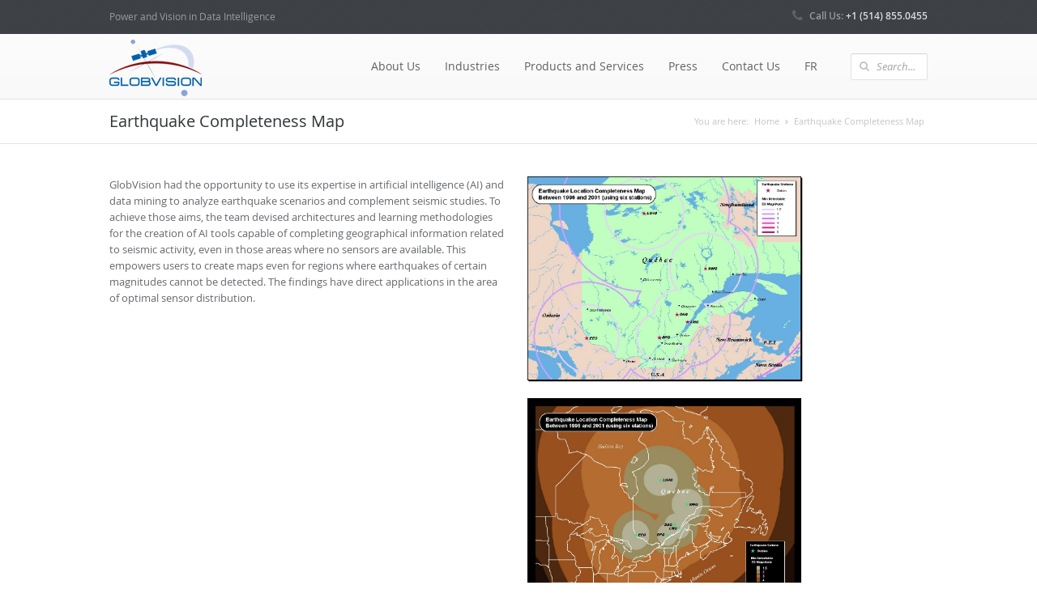

--- FILE ---
content_type: text/html; charset=UTF-8
request_url: https://www.globvision.com/earthquake-completeness-map/
body_size: 20516
content:


<!DOCTYPE html>

<html lang="en-CA">

<head>

    	<title>Earthquake Completeness Map  &#8211;  GlobVision</title>
	<meta charset="UTF-8" />
	<meta name="viewport" content="width=device-width, initial-scale=1"/>
	<meta name="generator" content="Spyropress 3.7.0" />
	<link rel="alternate" type="application/rss+xml" title="GlobVision RSS Feed" href="https://www.globvision.com/feed/" />
	<link rel="pingback" href="https://www.globvision.com/xmlrpc.php" />
<link rel="alternate" type="application/rss+xml" title="GlobVision &raquo; Feed" href="https://www.globvision.com/feed/" />
<link rel="alternate" type="application/rss+xml" title="GlobVision &raquo; Comments Feed" href="https://www.globvision.com/comments/feed/" />
		<script type="text/javascript">
			window._wpemojiSettings = {"baseUrl":"https:\/\/s.w.org\/images\/core\/emoji\/72x72\/","ext":".png","source":{"concatemoji":"\/wp-includes\/js\/wp-emoji-release.min.js?ver=4.3.1"}};
			!function(a,b,c){function d(a){var c=b.createElement("canvas"),d=c.getContext&&c.getContext("2d");return d&&d.fillText?(d.textBaseline="top",d.font="600 32px Arial","flag"===a?(d.fillText(String.fromCharCode(55356,56812,55356,56807),0,0),c.toDataURL().length>3e3):(d.fillText(String.fromCharCode(55357,56835),0,0),0!==d.getImageData(16,16,1,1).data[0])):!1}function e(a){var c=b.createElement("script");c.src=a,c.type="text/javascript",b.getElementsByTagName("head")[0].appendChild(c)}var f,g;c.supports={simple:d("simple"),flag:d("flag")},c.DOMReady=!1,c.readyCallback=function(){c.DOMReady=!0},c.supports.simple&&c.supports.flag||(g=function(){c.readyCallback()},b.addEventListener?(b.addEventListener("DOMContentLoaded",g,!1),a.addEventListener("load",g,!1)):(a.attachEvent("onload",g),b.attachEvent("onreadystatechange",function(){"complete"===b.readyState&&c.readyCallback()})),f=c.source||{},f.concatemoji?e(f.concatemoji):f.wpemoji&&f.twemoji&&(e(f.twemoji),e(f.wpemoji)))}(window,document,window._wpemojiSettings);
		</script>
		<style type="text/css">
img.wp-smiley,
img.emoji {
	display: inline !important;
	border: none !important;
	box-shadow: none !important;
	height: 1em !important;
	width: 1em !important;
	margin: 0 .07em !important;
	vertical-align: -0.1em !important;
	background: none !important;
	padding: 0 !important;
}
</style>
<link rel='stylesheet' id='main-css'  href='/wp-content/themes/boson/assets/css/main.css?ver=4.3.1' type='text/css' media='all' />
<link rel='stylesheet' id='theme-responsive-css'  href='/wp-content/themes/boson/assets/css/responsive.css?ver=4.3.1' type='text/css' media='all' />
<link rel='stylesheet' id='prettyPhoto-css'  href='/wp-content/themes/boson/assets/css/prettyPhoto.css?ver=4.3.1' type='text/css' media='all' />
<link rel='stylesheet' id='jquery-ui-css'  href='/wp-content/themes/boson/assets/css/jquery-ui.css?ver=4.3.1' type='text/css' media='all' />
<link rel='stylesheet' id='turquoise-css'  href='/wp-content/themes/boson/assets/css/color-scheme/klein-blue.css?ver=4.3.1' type='text/css' media='all' />
<link rel='stylesheet' id='flexslider-css'  href='/wp-content/themes/boson/assets/css/flexslider.css?ver=4.3.1' type='text/css' media='all' />
<link rel='stylesheet' id='owl-carousel-css'  href='/wp-content/themes/boson/assets/js/owl-carousel/owl.carousel.css?ver=4.3.1' type='text/css' media='all' />
<link rel='stylesheet' id='owl-carousel-theme-css'  href='/wp-content/themes/boson/assets/js/owl-carousel/owl.theme.css?ver=4.3.1' type='text/css' media='all' />
<link rel='stylesheet' id='theme-animate-css'  href='/wp-content/themes/boson/assets/css/theme-animate.css?ver=4.3.1' type='text/css' media='all' />
<link rel='stylesheet' id='dynamic-css'  href='/wp-content/themes/boson/assets/css/dynamic.css?ver=2.0.0' type='text/css' media='all' />
<link rel='stylesheet' id='builder-css'  href='/wp-content/themes/boson/assets/css/builder.css?ver=2.0.0' type='text/css' media='all' />
<link rel='stylesheet' id='layerslider-css'  href='/wp-content/plugins/LayerSlider/static/css/layerslider.css?ver=5.2.0' type='text/css' media='all' />
<link rel='stylesheet' id='ls-google-fonts-css'  href='https://fonts.googleapis.com/css?family=Lato:100,300,regular,700,900%7COpen+Sans:300%7CIndie+Flower:regular%7COswald:300,regular,700&#038;subset=latin' type='text/css' media='all' />
<link rel='stylesheet' id='advanced_admin_search_style-css'  href='/wp-content/plugins/advanced-admin-search/css/style.css?ver=4.3.1' type='text/css' media='all' />
<link rel='stylesheet' id='rs-plugin-settings-css'  href='/wp-content/plugins/revslider/rs-plugin/css/settings.css?rev=4.6.0&#038;ver=4.3.1' type='text/css' media='all' />
<style id='rs-plugin-settings-inline-css' type='text/css'>
.tp-caption a{color:#ff7302;text-shadow:none;-webkit-transition:all 0.2s ease-out;-moz-transition:all 0.2s ease-out;-o-transition:all 0.2s ease-out;-ms-transition:all 0.2s ease-out}.tp-caption a:hover{color:#ffa902}
</style>
<link rel='stylesheet' id='contact-info-css'  href='/wp-content/plugins/simple-contact-info/css/contact-info-frondend.css?ver=1.0' type='text/css' media='all' />
<!-- This site uses the Google Analytics by Yoast plugin v5.4.6 - Universal enabled - https://yoast.com/wordpress/plugins/google-analytics/ -->
<script type="text/javascript">
	(function(i,s,o,g,r,a,m){i['GoogleAnalyticsObject']=r;i[r]=i[r]||function(){
		(i[r].q=i[r].q||[]).push(arguments)},i[r].l=1*new Date();a=s.createElement(o),
		m=s.getElementsByTagName(o)[0];a.async=1;a.src=g;m.parentNode.insertBefore(a,m)
	})(window,document,'script','//www.google-analytics.com/analytics.js','__gaTracker');

	__gaTracker('create', 'UA-199866550-1', 'auto');
	__gaTracker('set', 'forceSSL', true);
	__gaTracker('require', 'displayfeatures');
	__gaTracker('send','pageview');

</script>
<!-- / Google Analytics by Yoast -->
<script type='text/javascript' src='/wp-includes/js/jquery/jquery.js?ver=1.11.3'></script>
<script type='text/javascript' src='/wp-includes/js/jquery/jquery-migrate.min.js?ver=1.2.1'></script>
<script type='text/javascript' src='/wp-content/plugins/LayerSlider/static/js/layerslider.kreaturamedia.jquery.js?ver=5.2.0'></script>
<script type='text/javascript' src='/wp-content/plugins/LayerSlider/static/js/greensock.js?ver=1.11.2'></script>
<script type='text/javascript' src='/wp-content/plugins/LayerSlider/static/js/layerslider.transitions.js?ver=5.2.0'></script>
<script type='text/javascript'>
/* <![CDATA[ */
var advanced_admin_search = {"ajaxurl":"https:\/\/www.globvision.com\/wp-admin\/admin-ajax.php","ajax_nonce":"bd5bc9fbb9"};
/* ]]> */
</script>
<script type='text/javascript' src='/wp-content/plugins/advanced-admin-search/js/jquery-admin-desktop-search.js?ver=4.3.1'></script>
<script type='text/javascript'>
/* <![CDATA[ */
var advanced_admin_search = {"ajaxurl":"https:\/\/www.globvision.com\/wp-admin\/admin-ajax.php","ajax_nonce":"bd5bc9fbb9"};
/* ]]> */
</script>
<script type='text/javascript' src='/wp-content/plugins/advanced-admin-search/js/jquery-admin-mobile-search.js?ver=4.3.1'></script>
<script type='text/javascript' src='/wp-content/plugins/revslider/rs-plugin/js/jquery.themepunch.tools.min.js?rev=4.6.0&#038;ver=4.3.1'></script>
<script type='text/javascript' src='/wp-content/plugins/revslider/rs-plugin/js/jquery.themepunch.revolution.min.js?rev=4.6.0&#038;ver=4.3.1'></script>
<link rel="EditURI" type="application/rsd+xml" title="RSD" href="https://www.globvision.com/xmlrpc.php?rsd" />
<link rel="wlwmanifest" type="application/wlwmanifest+xml" href="https://www.globvision.com/wp-includes/wlwmanifest.xml" /> 

<link rel='canonical' href='https://www.globvision.com/earthquake-completeness-map/' />
<link rel='shortlink' href='https://www.globvision.com/?p=2838' />
<script>
            var script = document.createElement('script');
            var query = 'https://maps.google.com/maps/api/js' + "?key=AIzaSyAaMaRyky6v-jiCKFO3_333wdkWpTBQaIU&language=" + "en-US";
        script.src = '' + query;
        document.head.appendChild(script);
    </script>
</head>


<body class="page page-id-2838 page-template-default chrome">

<!-- wrapper -->
<div id="wrapper">
<div class="main full">
    <!--[if lt IE 8]><p class="chromeframe">You are using an <strong>outdated</strong> browser. Please <a href="http://browsehappy.com/">upgrade your browser</a> or <a href="http://www.google.com/chromeframe/?redirect=true">activate Google Chrome Frame</a> to improve your experience.</p><![endif]-->

    <!-- header -->

     <header id="header">

        <div class="b-top-bar">
    <div class="layout">
        <div class="wrap-left">
            <span class="top-bar-text">Power and Vision in Data Intelligence</span>
        </div>
        <div class="wrap-right">
                            <span class="top-bar-phone"><span class="icon-phone">Call Us: </span> +1 (514) 855.0455</span>
           	                    </div>
    </div>
</div>   
<div class="sticky-header clearfix" >     
    <div class="header">
        <div class="layout clearfix">
            <div class="mob-layout wrap-left">
                <div class="logo" id="logo"><a class = "logo" href="https://www.globvision.com/" title="GlobVision"><img src="https://www.globvision.com/wp-content/uploads/2015/11/Logo-Big2.png" alt="GlobVision" title="GlobVision" /></a></div>                <div class="btn-menu icon-reorder"></div>  
            </div>
            <div class="pull-right">
                <form  class="b-search-form" role="search" method="get" id="searchform" action="https://www.globvision.com/">
    <div class="input-wrap">
        <i class="icon-search"></i>
        <input type="text" name="s" placeholder="Search..." value="" >
    </div>
</form>
            
            </div>
            <div class="menu-right pull-right">           
                <ul id="menu-mainmenu" class="menu"><li class="dropdown"><a class="dropdown-toggle">About Us</a>
<ul role="menu" class="submenu">
	<li><a href="https://www.globvision.com/corporate-profile/">Corporate Profile</a></li>
	<li><a href="https://www.globvision.com/competencies/">Competencies</a></li>
	<li><a href="https://www.globvision.com/partnerships/">Partnerships</a></li>
	<li><a href="https://www.globvision.com/careers/">Careers</a></li>
</ul>
</li>
<li class="dropdown"><a href="https://www.globvision.com/index.php/industry-sectors/" class="dropdown-toggle">Industries</a>
<ul role="menu" class="submenu">
	<li><a href="https://www.globvision.com/space/">Space, Aerospace &#038; Defence</a></li>
	<li><a href="https://www.globvision.com/aerospace/">Earth Observation &#038; GIS</a></li>
	<li><a href="https://www.globvision.com/infrastructures/">Utilities &#038; Infrastructure</a></li>
</ul>
</li>
<li class="dropdown"><a class="dropdown-toggle">Products and Services</a>
<ul role="menu" class="submenu">
	<li><a href="https://www.globvision.com/globvision-home/dvs-data-validation-system/">DVS w/WRA</a></li>
	<li><a href="https://www.globvision.com/globvision-home/intellibridge/">IntelliBRIDGE<sup>TM</sup></a></li>
	<li><a href="https://www.globvision.com/globvision-home/intellidam/">IntelliDAM<sup>®</sup></a></li>
	<li><a href="https://www.globvision.com/projects/soil-moisture-and-roughness-estimation-via-remote-sensing/">IntelliSMART<sup>TM</sup></a></li>
	<li><a href="https://www.globvision.com/intelliwett/">IntelliWETT<sup>TM</sup></a></li>
	<li><a href="https://www.globvision.com/globvision-home/intellisofd-x/">IntelliSOFD-x<sup>TM</sup></a></li>
	<li><a href="https://www.globvision.com/projects/ssavision/">SSAVision<sup>TM</sup></a></li>
	<li><a href="https://www.globvision.com/projects/sdavision/">SDAVision<sup>TM</sup></a></li>
	<li><a href="https://www.globvision.com/projects/space-common-operating-picture-scoptm/">SCOP<sup>TM</sup></a></li>
	<li><a href="https://www.globvision.com/globvision-services/">Services</a></li>
</ul>
</li>
<li class="dropdown"><a class="dropdown-toggle">Press</a>
<ul role="menu" class="submenu">
	<li><a href="https://www.globvision.com/press/">Announcements</a></li>
	<li><a href="https://www.globvision.com/testimonials-2/">Testimonials</a></li>
</ul>
</li>
<li><a href="https://www.globvision.com/contact-us/">Contact Us</a></li>
<li><a href="http://fr.globvision.com">FR</a></li>
</ul>            </div>
            
        </div>
        <ul id="menu-mainmenu-1" class="mob-menu"><li class="dropdown"><a class="dropdown-toggle">About Us</a>
<ul role="menu" class="submenu">
	<li><a href="https://www.globvision.com/corporate-profile/">Corporate Profile</a></li>
	<li><a href="https://www.globvision.com/competencies/">Competencies</a></li>
	<li><a href="https://www.globvision.com/partnerships/">Partnerships</a></li>
	<li><a href="https://www.globvision.com/careers/">Careers</a></li>
</ul>
</li>
<li class="dropdown"><a href="https://www.globvision.com/index.php/industry-sectors/" class="dropdown-toggle">Industries</a>
<ul role="menu" class="submenu">
	<li><a href="https://www.globvision.com/space/">Space, Aerospace &#038; Defence</a></li>
	<li><a href="https://www.globvision.com/aerospace/">Earth Observation &#038; GIS</a></li>
	<li><a href="https://www.globvision.com/infrastructures/">Utilities &#038; Infrastructure</a></li>
</ul>
</li>
<li class="dropdown"><a class="dropdown-toggle">Products and Services</a>
<ul role="menu" class="submenu">
	<li><a href="https://www.globvision.com/globvision-home/dvs-data-validation-system/">DVS w/WRA</a></li>
	<li><a href="https://www.globvision.com/globvision-home/intellibridge/">IntelliBRIDGE<sup>TM</sup></a></li>
	<li><a href="https://www.globvision.com/globvision-home/intellidam/">IntelliDAM<sup>®</sup></a></li>
	<li><a href="https://www.globvision.com/projects/soil-moisture-and-roughness-estimation-via-remote-sensing/">IntelliSMART<sup>TM</sup></a></li>
	<li><a href="https://www.globvision.com/intelliwett/">IntelliWETT<sup>TM</sup></a></li>
	<li><a href="https://www.globvision.com/globvision-home/intellisofd-x/">IntelliSOFD-x<sup>TM</sup></a></li>
	<li><a href="https://www.globvision.com/projects/ssavision/">SSAVision<sup>TM</sup></a></li>
	<li><a href="https://www.globvision.com/projects/sdavision/">SDAVision<sup>TM</sup></a></li>
	<li><a href="https://www.globvision.com/projects/space-common-operating-picture-scoptm/">SCOP<sup>TM</sup></a></li>
	<li><a href="https://www.globvision.com/globvision-services/">Services</a></li>
</ul>
</li>
<li class="dropdown"><a class="dropdown-toggle">Press</a>
<ul role="menu" class="submenu">
	<li><a href="https://www.globvision.com/press/">Announcements</a></li>
	<li><a href="https://www.globvision.com/testimonials-2/">Testimonials</a></li>
</ul>
</li>
<li><a href="https://www.globvision.com/contact-us/">Contact Us</a></li>
<li><a href="http://fr.globvision.com">FR</a></li>
</ul>    </div>
</div>



     </header>

     <!-- /header -->

    


<div class="b-titlebar">
	<div class="layout">
		<!-- Bread Crumbs -->
		<ul class="crumbs">
			<li>You are here:</li>
			<li><a href="https://www.globvision.com">Home</a></li>
			<li><a href="#">Earthquake Completeness Map</a></li>
		</ul>
		<!-- Title -->
		<h1>Earthquake Completeness Map</h1>
	</div>
</div>
<div class="content">

    <!-- content -->

    
        <div id="builder-row-5697f8cec78f8" class="shortcodes" >
            <div class="layout">
                <div class="row">
                    

        <div id="builder-column-5697f8d39f858" class="span6 row-item col-1_2 column_first">

            <div id="builder-module-5697f8daca7d8" class="module rich-text"><p>GlobVision had the opportunity to use its expertise in artificial intelligence (AI) and data mining to analyze earthquake scenarios and complement seismic studies. To achieve those aims, the team devised architectures and learning methodologies for the creation of AI tools capable of completing geographical information related to seismic activity, even in those areas where no sensors are available. This empowers users to create maps even for regions where earthquakes of certain magnitudes cannot be detected. The findings have direct applications in the area of optimal sensor distribution.</p>
</div>

        </div>

        <div id="builder-column-5697f8d669078" class="span6 row-item col-1_2 column_last">

            <div id="builder-module-5697f9ea51018" class="module rich-text"><p><img class="alignnone wp-image-2852" src="https://www.globvision.com/wp-content/uploads/2016/01/Earthquake-11.jpg" alt="" width="340" height="254" /></p>
<p><img class="alignnone wp-image-2853" src="https://www.globvision.com/wp-content/uploads/2016/01/Earthquake-21.jpg" alt="" width="338" height="259" /></p>
</div>

        </div>
                </div> 
            </div>  
        </div>
 </div>  

<!-- /content -->



    
    <!-- footer -->

    <footer id="footer">

    <div class="footer">

    <!-- Widget Area -->
        
        <div class="b-widgets">
    
            <div class="layout">
    
                <div class="row">
    
                    <div id="text-2" class="widget widget_text row-item col-1_4">			<div class="textwidget"></div>
		</div><div id="text-3" class="widget widget_text row-item col-1_4">			<div class="textwidget"></div>
		</div>    
                </div>
    
            </div>
    
        </div>
        
        <!-- End Widget Area -->

    <!-- Copyright Area -->
        
    <div class="b-copyright">

        <div class="layout">

            <!-- Copyright Text -->

            <span class="copy"><p><span style="font-size: x-small"><span style="color: #ffffff">Copyright © 2026 GlobVision Inc. All Rights Reserved.</span></span></p></span>            

            

        </div>

    </div>
    
    
</div>

<!-- END FOOTER 

============================================= -->




	


    </footer>

    <!-- /footer -->

    
</div>
<!-- wrapper -->
</div>
<!-- Powered by WordPress and the SpyroPress Framework -->

<script type='text/javascript' src='/wp-content/themes/boson/assets/js/jquery.prettyPhoto.js?ver=4.3.1'></script>
<script type='text/javascript' src='/wp-content/themes/boson/assets/js/filter.js?ver=4.3.1'></script>
<script type='text/javascript'>
/* <![CDATA[ */
var theme_settings = {"ajaxURL":"https:\/\/www.globvision.com\/wp-admin\/admin-ajax.php","twitter_feed":"https:\/\/www.globvision.com\/wp-admin\/admin-ajax.php?action=spyropress_twitter_tweets","loaderUrl":"https:\/\/www.globvision.com\/wp-content\/plugins\/contact-form-7\/images\/ajax-loader.gif","sending":"Sending ...","assets":"https:\/\/www.globvision.com\/wp-content\/themes\/boson\/assets\/","bg":"bg-denim"};
/* ]]> */
</script>
<script type='text/javascript' src='/wp-content/themes/boson/assets/js/twitter.js?ver=4.3.1'></script>
<script type='text/javascript' src='/wp-content/themes/boson/assets/js/jquery.isotope.min.js?ver=4.3.1'></script>
<script type='text/javascript' src='/wp-content/themes/boson/assets/js/jquery.flexslider.js?ver=4.3.1'></script>
<script type='text/javascript' src='/wp-content/themes/boson/assets/js/owl-carousel/owl.carousel.js?ver=4.3.1'></script>
<script type='text/javascript' src='/wp-content/themes/boson/assets/js/zebra_accordion.js?ver=4.3.1'></script>
<script type='text/javascript' src='/wp-content/themes/boson/assets/js/jquery-ui.js?ver=4.3.1'></script>
<script type='text/javascript' src='/wp-content/themes/boson/assets/js/waypoint-sticky-nav/waypoints.js?ver=4.3.1'></script>
<script type='text/javascript' src='/wp-content/themes/boson/assets/js/waypoint-sticky-nav/waypoints-sticky.min.js?ver=4.3.1'></script>
<script type='text/javascript' src='/wp-content/themes/boson/assets/js/jquery.scrollTo.min.js?ver=4.3.1'></script>
<script type='text/javascript' src='/wp-content/themes/boson/assets/js/jquery.appear.js?ver=4.3.1'></script>
<script type='text/javascript' src='/wp-content/plugins/contact-form-7/includes/js/jquery.form.min.js?ver=3.51.0-2014.06.20'></script>
<script type='text/javascript' src='/wp-content/themes/boson/assets/js/contactform-script.js?ver=4.3.1'></script>
<script type='text/javascript' src='/wp-content/themes/boson/assets/js/main.js?ver=2.1'></script>
<script type='text/javascript'>
/* <![CDATA[ */
var _wpcf7 = {"loaderUrl":"https:\/\/www.globvision.com\/wp-content\/plugins\/contact-form-7\/images\/ajax-loader.gif","recaptchaEmpty":"Please verify that you are not a robot.","sending":"Sending ..."};
/* ]]> */
</script>
<script type='text/javascript' src='/wp-content/themes/boson/assets/js/contactform-script.js?ver=1'></script>

</body>

</html>

--- FILE ---
content_type: text/css
request_url: https://www.globvision.com/wp-content/themes/boson/assets/css/main.css?ver=4.3.1
body_size: 100801
content:
/*------------------------------------------------------------------
[Master Stylesheet]

Project:	Boson
Version:	1.1
-------------------------------------------------------------------*/
@import 'shortcodes.css';
@import 'settings-panel.css';
/* @import "debugging.css"; */
/* Table of Content
==================================================
	#General
        - fonts
		- Typography
        - Layout
	#Header
        - Layout
		- Logo
        - Sticky Header
		- Menu
        - Sub Menu
        - Mega Menu
        - Mobile Menu
        - Topbar
        - Social Icons
        - Search
	#Slider
		- Revolution Slider.
        - Carousel Slider
	#Content
		- Page Heading
		- Page Content
        - Page Elements
    #Portfolio
        - Listing Item
        - Single Item
    #Pages
		- 404 Error Page    
	#Blog
        - Blog Posts
        - Blog Posts Medium
        - Blog Related Posts
        - Blog comments
    #Pagination
	#Widgets
		- Base Widgets
		- Latest Projects
		- Twitter
	#Footer
		- Footer widgets Area
        - Footer widgets
		- Copyright
        - Social Icons.
	#Shop
*/
/*
// #General
// --------------------------------------------------
*/
    /*
    // #Font
    // --------------------------------------------------
    */
    @font-face {
    	font-family: 'FontAwesome';
    	src: url('../font/icon/fontawesome-webfont.eot?v=3.0.1');
    	src: url('../font/icon/fontawesome-webfont.eot?#iefix&v=3.0.1') format('embedded-opentype'),
    		 url('../font/icon/fontawesome-webfont.woff?v=3.0.1') format('woff'),
    		 url('../font/icon/fontawesome-webfont.ttf?v=3.0.1') format('truetype');
    	font-weight: normal;
    	font-style: normal;
    }
    
    @font-face {
        font-family: 'OpenSansBold';
        src: url('../font/OpenSans-Bold-webfont.eot');
        src: url('../font/OpenSans-Bold-webfont.eot?#iefix') format('embedded-opentype'),
             url('../font/OpenSans-Bold-webfont.woff') format('woff'),
             url('../font/OpenSans-Bold-webfont.ttf') format('truetype'),
             url('../font/OpenSans-Bold-webfont.svg#OpenSansBold') format('svg');
        font-weight: normal;
        font-style: normal;
    
    }
    
    @font-face {
        font-family: 'OpenSansSemiboldRegular_italic';
        src: url('../font/OpenSans-SemiboldItalic-webfont.eot');
        src: url('../font/OpenSans-SemiboldItalic-webfont.eot?#iefix') format('embedded-opentype'),
             url('../font/OpenSans-SemiboldItalic-webfont.woff') format('woff'),
             url('../font/OpenSans-SemiboldItalic-webfont.ttf') format('truetype'),
             url('../font/OpenSans-SemiboldItalic-webfont.svg#OpenSansSemiboldRegular_italic') format('svg');
        font-weight: normal;
        font-style: normal;
    
    }
    
    @font-face {
        font-family: 'OpenSansSemiboldRegular';
        src: url('../font/OpenSans-Semibold-webfont.eot');
        src: url('../font/OpenSans-Semibold-webfont.eot?#iefix') format('embedded-opentype'),
             url('../font/OpenSans-Semibold-webfont.woff') format('woff'),
             url('../font/OpenSans-Semibold-webfont.ttf') format('truetype'),
             url('../font/OpenSans-Semibold-webfont.svg#OpenSansSemiboldRegular') format('svg');
        font-weight: normal;
        font-style: normal;
    
    }
    
    @font-face {
        font-family: 'OpenSansRegular';
        src: url('../font/OpenSans-Regular-webfont.eot');
        src: url('../font/OpenSans-Regular-webfont.eot?#iefix') format('embedded-opentype'),
             url('../font/OpenSans-Regular-webfont.woff') format('woff'),
             url('../font/OpenSans-Regular-webfont.ttf') format('truetype'),
             url('../font/OpenSans-Regular-webfont.svg#OpenSansRegular') format('svg');
        font-weight: normal;
        font-style: normal;
    
    }
    
    @font-face {
        font-family: 'OpenSansLightItalic';
        src: url('../font/OpenSans-LightItalic-webfont.eot');
        src: url('../font/OpenSans-LightItalic-webfont.eot?#iefix') format('embedded-opentype'),
             url('../font/OpenSans-LightItalic-webfont.woff') format('woff'),
             url('../font/OpenSans-LightItalic-webfont.ttf') format('truetype'),
             url('../font/OpenSans-LightItalic-webfont.svg#OpenSansLightItalic') format('svg');
        font-weight: normal;
        font-style: normal;
    
    }
    
    @font-face {
        font-family: 'OpenSansLightRegular';
        src: url('../font/OpenSans-Light-webfont.eot');
        src: url('../font/OpenSans-Light-webfont.eot?#iefix') format('embedded-opentype'),
             url('../font/OpenSans-Light-webfont.woff') format('woff'),
             url('../font/OpenSans-Light-webfont.ttf') format('truetype'),
             url('../font/OpenSans-Light-webfont.svg#OpenSansLightRegular') format('svg');
        font-weight: normal;
        font-style: normal;
    
    }
    
    @font-face {
        font-family: 'OpenSansItalic';
        src: url('../font/OpenSans-Italic-webfont.eot');
        src: url('../font/OpenSans-Italic-webfont.eot?#iefix') format('embedded-opentype'),
             url('../font/OpenSans-Italic-webfont.woff') format('woff'),
             url('../font/OpenSans-Italic-webfont.ttf') format('truetype'),
             url('../font/OpenSans-Italic-webfont.svg#OpenSansItalic') format('svg');
        font-weight: normal;
        font-style: normal;
    
    }
    
    @font-face {
        font-family: 'OpenSansExtraboldRegular';
        src: url('../font/OpenSans-ExtraBold-webfont.eot');
        src: url('../font/OpenSans-ExtraBold-webfont.eot?#iefix') format('embedded-opentype'),
             url('../font/OpenSans-ExtraBold-webfont.woff') format('woff'),
             url('../font/OpenSans-ExtraBold-webfont.ttf') format('truetype'),
             url('../font/OpenSans-ExtraBold-webfont.svg#OpenSansExtraboldRegular') format('svg');
        font-weight: normal;
        font-style: normal;
    
    }
    
    @font-face {
        font-family: 'OpenSansBold_italic';
        src: url('../font/OpenSans-BoldItalic-webfont.eot');
        src: url('../font/OpenSans-BoldItalic-webfont.eot?#iefix') format('embedded-opentype'),
             url('../font/OpenSans-BoldItalic-webfont.woff') format('woff'),
             url('../font/OpenSans-BoldItalic-webfont.ttf') format('truetype'),
             url('../font/OpenSans-BoldItalic-webfont.svg#OpenSansBold_italic') format('svg');
        font-weight: normal;
        font-style: normal;
    
    }
    
    
    
    @font-face {
        font-family: 'bebas_neueregular';
        src: url('../font/bebasneue-webfont.eot');
        src: url('../font/bebasneue-webfont.eot?#iefix') format('embedded-opentype'),
             url('../font/bebasneue-webfont.woff') format('woff'),
             url('../font/bebasneue-webfont.ttf') format('truetype'),
             url('../font/bebasneue-webfont.svg#bebas_neueregular') format('svg');
        font-weight: normal;
        font-style: normal;
    
    }
    
    @font-face {
        font-family: 'great_vibesregular';
        src: url('../font/greatvibes-regular-webfont.eot');
        src: url('../font/greatvibes-regular-webfont.eot?#iefix') format('embedded-opentype'),
             url('../font/greatvibes-regular-webfont.woff') format('woff'),
             url('../font/greatvibes-regular-webfont.ttf') format('truetype'),
             url('../font/greatvibes-regular-webfont.svg#great_vibesregular') format('svg');
        font-weight: normal;
        font-style: normal;
    
    }
    
    /*
    // #Typography
    // --------------------------------------------------
    */
    body {
    	margin: 0;
    
    	background: #fff url(../img/bg/wood_pattern.png);
    
    	font: 13px/20px 'OpenSansRegular';
    	color: #65686d;
    }
    
    .row-fluid .span4 {
        width: 23.404255317%!important;*width: 23.353130572623723%!important;
    }

    .row-fluid .span3 {
        width: 31.914893614%!important;*width: 31.863768869623723%!important;
    }

    /* ---------------Body Background----------------------*/
    .bg-wood_pattern { background: #fff url(../img/bg/wood_pattern.png); }
    .bg-shattered { background: #fff url(../img/bg/shattered.png); }

    .bg-vichy { background: #fff url(../img/bg/vichy.png); }
    .bg-random-grey-variations { background: #fff url(../img/bg/random_grey_variations.png); }
    .bg-irongrip { background: #fff url(../img/bg/irongrip.png); }
    .bg-gplaypattern { background: #fff url(../img/bg/gplaypattern.png); }

    .bg-diamond_upholstery { background: #fff url(../img/bg/diamond_upholstery.png); }
    .bg-denim { background: #fff url(../img/bg/denim.png); }
    .bg-crissXcross { background: #fff url(../img/bg/crissXcross.png); }
    .bg-climpek { background: #fff url(../img/bg/climpek.png); }

    *::-moz-selection {
    	background-color: #e34735;
    	color: #fff;
    }
    
    *::selection {
    	background-color: #e34735;
    	color: #fff;
    }
    
    /* ---------------General Tags----------------------*/
    iframe{
        width: 100%!important;
    }
    p {
    	position: relative;
    	margin: 0 0 15px 0;
    }
    
    strong {
    	font-family: 'OpenSansSemiboldRegular';
    	font-weight: normal;
    }
    
    small,
    sub,
    sup { 
    	position: relative; 
    	font-size: 9px; 
    	vertical-align: baseline; 
    	}
    
    sub { top: 3px; }
    
    sup { bottom: 3px; }
    
    pre {
    	height: auto;
    
    	margin: 0 0 20px;
    	padding: 10px 20px;
    
    	overflow-x: auto;
    
    	background: none repeat scroll 0 0 #F7F7F7;
    	border-radius: 2px;
    	border: 1px solid #E2E2E2;	
    
    	font-family: monospace;
    }
    
    .clearfix:after {
    	content: '';
    	display: block;
    	clear: both;
    }
    
    
    /* ---------------Google Map----------------------*/
    .element-wrap iframe, 
    #map_canvas {
    	width: 100%;
    }

    #map_canvas img {
    	max-width: none !important;
    }

    /* ---------------Video/Audio----------------------*/
    .video-wrap {
    	position: relative;
    	padding-top: 56.25%;
    	box-shadow: 0 1px 1px rgba(0,0,0,0.1);
    }

    .video-wrap iframe {
    	width: 100%;
    	height: 100%;
    
    	position: absolute;
    	top: 0;		left: 0;
    }
    
    /* ---------------Images----------------------------*/
    img {
    	max-width: 100%;
    	border: none;
    }
    
    .img-wrap {
    	position: relative;
    	clear: both;
    }

    .img-wrap.shadow, .img-wrap .shadow {
    	margin-bottom: 5px;
    }

    .img-wrap img {
    	display: block;
    	box-shadow: 0 1px 1px rgba(0,0,0,0.1);
    }

    img.no-shadow {
    	box-shadow: none;
    }
    
    .img-wrap.m-left, img.m-left {
    	float: left;
    	margin: 0 25px 20px 0;
    }

    .img-wrap.m-right, img.m-right {
    	float: right;
    	margin: 0 0 20px 25px;
    }

    .img-wrap.m-center {
    	display: block;
    	margin: 0 0 16px;
    	text-align: center;
    }
    
    img.m-center{
        display: block;
        margin: 0 auto 20px;
    }

    .img-wrap.m-center img {
    	display: block;
    }

    .img-wrap.m-center .shadow {
    	display: inline-block;
    }

    .img-wrap.m-center img {
    	display: block;
    	margin: 0 auto 20px;
    }

    .img-title {
    	position: absolute;
    	bottom: 0;	left: 0;
    				right: 0;
    
    	z-index: 1;
    
    	padding: 20% 20px 16px;
    
    	background: -webkit-gradient(linear, left top, left bottom, color-stop(0%,rgba(35,38,40,0)), color-stop(100%,rgba(35,38,40,0.6)));
    	background: -webkit-linear-gradient(top,  rgba(35,38,40,0) 0%,rgba(35,38,40,0.6) 100%);
    	background: linear-gradient(to bottom,  rgba(35,38,40,0) 0%,rgba(35,38,40,0.6) 100%);
    
    	text-align: left;
    	color: #ececec;
    	text-shadow: 0 1px 1px rgba(0,0,0,0.1);
    }
    
    /* ---------------Images Shadow----------------------------*/
    
    .full-shadow {
    	border: 1px solid #ccc;
    	box-shadow: 1px 1px 4px 0 rgba(180,180,180,0.3);
    }
    
    .shadow,
    .shadow-2 {
    	position: relative;
    	margin-bottom: 43px;
    }

    .shadow:after,
    .shadow-2:after {
    	content: '';
    	display: block;
    
    	position: absolute;
    }

    .shadow:after {
    	height: 43px;
    	bottom: -46px;	left: 0;
    					right: 0;
    	background: url("../img/shadow.png") no-repeat scroll 0 0 / 100% auto transparent;
    }

    .shadow-2:after {
    	height: 55px;
    	bottom: -55px;	left: 0;
    					right: 0;
    	background: url("../img/shadow-2.png") no-repeat scroll 0 0 / 100% auto transparent;
    }
    
    strong { color: #313538; }
    
    /* ---------------hr----------------------------*/

    hr {
    	height: 1px;
    	margin: 20px 0;
    	background-color: #e2e2e2;
    	border: none;
    }
    
    hr.dashed {
    	height: 1px;
    	margin: 20px 0;
    	background: none;
    	border-top: 1px dashed #dee1e2;
    }
    
    hr.striped {
    	height: 14px;
    	margin: 20px 0;
    	background: url(../img/bg-head.jpg) repeat;
    }
    
    hr.shadow-2 {
    	margin: 35px 0;
    	background: none;
    	border-top: none;
    }
    
    /* ---------------Anchor Tag----------------------------*/
    
    a {
    	text-decoration: none;
    	color: #e34735;
    	
    	-webkit-transition: all 0.2s ease;
    	transition: all 0.2s ease;
    }
    
    a:hover {
    	color: #313538;
    }
    
    a.link, a.dark-link {
    	-webkit-transition: all 0.2s ease;
    	transition: all 0.2s ease;
    }
    
    a.link {
    	text-decoration: none;
    	color: #e34735;
    }
    
    a.link:hover {
    	color: #313538;
    }
    
    a.dark-link {
    	text-decoration: none;
    	color: #313538;
    }
    
    a.dark-link:hover {
    	color: #e34735;
    }


    
    /* ---------------Heading Tags----------------------------*/
    
    h1, h2, h3, h4, h5, h6 {
    	margin: 0 0 10px;
    	padding: 0;
    
    	line-height: 1em;
    	font-weight: normal;
    	color: #313538;
    }
    
    h1 { font: 38px/38px 'OpenSansRegular';}
    h2 { font: 22px 'OpenSansSemiboldRegular'; }
    h3 { font: 18px 'OpenSansSemiboldRegular'; }
    h4 { font: 16px 'OpenSansSemiboldRegular';}
    h5 { font: 14px 'OpenSansSemiboldRegular';}
    h6 { font: 12px 'OpenSansBold'; text-transform: uppercase;}
    
    h1.lined:before, h1.lined:after,
    h2.lined:before, h2.lined:after,
    h3.lined:before, h3.lined:after,
    h4.lined:before, h4.lined:after,
    h5.lined:before, h5.lined:after,
    h6.lined:before, h6.lined:after
    
    {
    	content: "";
    
    	width: 200%;
    	height: 0.75em;
    
    	display: inline-block;
    	margin: 0 -200% 0 0;
    
    	position: relative;
    	left: 20px;
    	bottom: 0.2em;
    
    	background: url(../img/bg-head.jpg) repeat-x;
    	vertical-align: bottom;
    }
    
    h1.lined.m-dark:before, h1.lined.m-dark:after,
    h2.lined.m-dark:before, h2.lined.m-dark:after,
    h3.lined.m-dark:before, h3.lined.m-dark:after,
    h4.lined.m-dark:before, h4.lined.m-dark:after,
    h5.lined.m-dark:before, h5.lined.m-dark:after,
    h6.lined.m-dark:before, h6.lined.m-dark:after 
    
    {
    	background: url(../img/bg-head-dark.jpg) repeat-x;
    }
    
    h1.lined:before,
    h2.lined:before,
    h3.lined:before,
    h4.lined:before,
    h5.lined:before,
    h6.lined:before
    
    {
    	left: -20px;
    	margin: 0 0 0 -200%;
    }
    
    h1.lined,
    h2.lined,
    h3.lined,
    h4.lined,
    h5.lined,
    h6.lined
    
    {
    	overflow: hidden;
    	position: relative;
    }
    
    .semibold {
    	font-family: 'OpenSansSemiboldRegular';
    }
    
    .great-vibesregular {
    	font-family: 'great_vibesregular';
    }
    
    /* ---------------Markup Tag----------------------------*/
    
    mark {
    	display: inline;
    	padding: 1px 4px 0px 4px;
    	margin: 0 2px;
    	
    	background-color: #313538;
    	
    	-webkit-border-radius: 1px;
    	-moz-border-radius: 1px;
    	border-radius: 2px;
    	
    	color: #edeff1;
    	text-shadow: 0 1px 1px #222528;
    	box-shadow: inset 0 1px 0 #515558, 0 1px 2px #dbdbdc;
    }
    
    mark.green {
    	background-color: #73ca3f;
    	color: #e8ffc1;
    	text-shadow: 0 1px 1px #4fa923;
    	box-shadow: 0 1px 2px #e4f5da;
    }
    
    mark.yellow {
    	background-color: #f7f962;
    	color: #8f6a1c;
    	text-shadow: 0 1px 1px #fbfcab;
    	box-shadow: 0 1px 2px #f9fbcc;
    }
    
    mark.orange {
    	background-color: #ff9228;
    	color: #ffffe2;
    	text-shadow: 0 1px 1px #e86d12;
    	box-shadow: 0 1px 2px #fcdec2;
    }
    
    mark.light {
    	background-color: #e6f7f8;
    	color: #253f4c;
    	box-shadow: inset 0 1px 1px #d1e4e5,0 1px 0 white;
    	text-shadow: none;
    }
    
    mark.strong {
    	font-family: 'OpenSansSemiboldRegular';
    }

    
    /*
    // #Layout
    // --------------------------------------------------
    */
    
    .col-1_3 .shadow,
    .col-1_2 .shadow,
    .col-1_4 .shadow,
    .col-3_4 .shadow {
    	margin-bottom: 0;
    }
    
    .col-1_3 .shadow:after,
    .col-1_2 .shadow:after,
    .col-1_4 .shadow:after,
    .col-3_4 .shadow:after {
    	height: 20px;
    	bottom: -23px;
    }
    
    .col-3_4 .shadow:after {
    	height: 30px;
    	bottom: -33px;
    }
    
    .row {
    	display: block;
    	margin: 0 -12px;
    	letter-spacing: -.31em;
    	word-spacing: -.43em;
    	font-size: 0px;
    }
    
    .row.m-block {
    	display: block;
    }
    
    .row-item {
    	display: inline-block;
    
    	margin: 0 12px;
    	vertical-align: top;	
    
    	text-align: left;
    	font-size: 13px;
    
    	letter-spacing: normal;
    	word-spacing: normal;
    }
    .col-1_1 	{ 	width: 1010px;	 }
    .col-1_2 	{ 	width: 492px;	 }
    .col-1_3 	{ 	width: 320px;	 }
    .col-2_3 	{ 	width: 664px;	 }
    .col-1_4 	{ 	width: 234px;	 }
    .col-3_4 	{ 	width: 750px;	 }
    
    .element-wrap {
    	margin-bottom: 30px;
    }
    
    .p-20 {
    	font: 18px/24px 'OpenSansRegular';
    	margin-bottom: 20px;
    	color: #3c3c40;
    }
    
    .margin-0 {
    	padding-bottom: 0px;
    }
    
    .margin-10 {
    	padding-bottom: 10px;
    }
    
    .margin-20 {
    	padding-bottom: 20px;
    }
    
    .margin-30 {
    	padding-bottom: 30px;
    }
    
    .margin-40 {
    	padding-bottom: 40px;
    }
    
    .margin-50 {
    	padding-bottom: 50px;
    }


/*
// #Header
// --------------------------------------------------
*/
    /* --------------- Layout ----------------------------*/    
    .header {
    	position: relative;
    	background: #fafafa;
    	background: -webkit-gradient(linear, left top, left bottom, color-stop(2%,#fcfcfc), color-stop(100%,#f9f9f9));
    	background: -webkit-linear-gradient(top,  #fcfcfc 2%,#f9f9f9 100%);
    	background: linear-gradient(to bottom,  #fcfcfc 2%,#f9f9f9 100%);
    }

    
    .header .layout {
    	position: relative;
    	padding: 0 40px;
        height: 80px;
	    line-height: 80px;
    	text-align: right;
    }
    
    .content .header .layout {
    	position: relative;
    	padding: 40px 40px 0 !important;
    
    	text-align: right;
    }
    
    /* --------------- Logo ----------------------------*/  
    .logo {
    	display: inline-block;
    	position: static;
    	margin: 0;
    
    	line-height: 79px;
    	text-align: left;
    }
    
    .logo img {
    	vertical-align: middle;
    }
    
    /* --------------- Sticky Header ----------------------------*/  
    .sticky-header.stuck {
    	position: fixed;
    	background: white;
    	border-bottom: 2px solid #eaeaea;
    	width: 100%;
    	left: 0;
   	    top: 0;
    	z-index: 100000;
    	height: 80px;
    }
    
    .boxed .sticky-header.stuck{
        width: auto !important;
        left: auto!important;
    }
    
    .transparent-header .menu > li > a{
        font-weight: 600 !important;
    }
    
    .stuck .menu > li > a{
        font-weight: normal!important;
    }

    
    /* --------------- Navigation ----------------------------*/  
   /* Reset */
    .wrap-left .menu {
    	margin-left: 40px;
    }
    
    .menu,
    .menu a,
    .menu ul,
    .menu li,
    .menu div,
    .menu form,
    .menu input {
    	margin: 0;
    	padding: 0;
    	border: none;
    	outline: none;
    }

    .menu a { text-decoration: none;  }

    .menu li { list-style: none; }

    /* Menu Container */
    .menu {
    	display: inline-block;
    	position: static;
        text-align: right;
       	white-space: nowrap;
        vertical-align: top;
        
    	cursor: default;
    	z-index: 500;
    }

    /* Menu List */
    .menu > li {
        position: static;
        display: inline-block;
    	float: left;
        text-align: left;
    }
    
    
    .menu li i {
    	margin-right: 7px;
    	color: #ced3d5;
    	text-shadow: 0 1px 0 white;
    }
    

    /* Menu Links */
    .menu > li > a {
   	    position: relative;
        color: #646060;
        font: 14px 'OpenSansRegular';
    	transition: none;
        display: inline-block;
        padding: 0 15px;
        line-height: 80px;
    }
    
    .menu > li.active > a:after{
    	content: '';
        display: block;
        height: 2px;
        position: absolute;
        left: 15px;
        right: 15px;
        bottom: -2px;
        z-index: 53;
        background: #2eafbb;
        -webkit-transition: height 0.2s ease;
        transition: height 0.2s ease;
                
    }
    
    .menu a.active {
    	color: #2eafbb;
    }
    
    .menu li.has-mega:hover > a:after {
        display: none;
    }

     /* --------------- Mega Menu ----------------------------*/ 
    .menu > li > .megamenus {
    	position: absolute ;
        display: none;
        z-index: 1000;
        margin: 0 40px 0 40px;
        padding: 15px 20px 25px;
    	right:0;
        left:0;
        border-top: 2px solid #2eafbb;
        overflow: hidden;   
    	background: #2f3338;
    	border-radius: 0 0 3px 3px;
    	box-shadow: 0 1px 3px rgba(0,0,0,0.2);
        border-radius: 0 0 2px 2px;
    }
    
    .menu > li:hover > .megamenus {
    	display: block;
    	overflow: visible;
    }
    
    .megamenus {
        left: 0;
        right: 0;
    }

    .menu li.m-submenu {
    	float: left;
        width: 20%;
        height: auto !important;
        background: none;
        list-style: none;
        background: url(../img/mmenu-sep.png) no-repeat left top !important;
    }
    
    .menu li.m-submenu h3 {
    	margin: 20px 0 10px 0;
    	line-height: 18px;
    	
    	font-family: Helvetica, Arial, sans-serif;
    	font-weight: bold;
    	font-size: 14px;
    	color: #372f2b;
    	text-transform: uppercase;
    }
    
    .menu li.m-submenu a {
    	display: block;
    	height: 35px;
        padding: 0 5px;
        margin: 0 15px;
        line-height: 0 !important;
        font-size: 12px;
        color: #a8acaf;
        font-family: OpenSansRegular;
        line-height: 35px !important;
        -webkit-transition: background-color .2s ease, border .2s ease, height .3s ease, color .2s ease, opacity .5s ease;
        transition: background-color .2s ease, border .2s ease, height .3s ease, color .2s ease, opacity .5s ease;
      
    }
    
    .m-submenu .mmenu-title {
    	padding: 5px;
    	color: #fff !important;
    	font-size: 14px !important;
    	font-family: OpenSansSemiboldRegular;
    	font-style: normal;
    }
    
    .m-submenu .mmenu-title:hover {
    	background: transparent !important;
   	    font-weight: 300 !important;
    }
    
    .mmenu-title:before {
    	content: "" !important;
    	margin-right: 0;
    } 

    .menu li.m-submenu:hover {
    	background: none !important;
    }
    
    
    .m-submenu a:before {
    	content: "\f0da";
    	font: 11px/23px FontAwesome;
    	color: #5f6368;
    	margin-right: 7px;
    }
    
    .m-submenu a:hover {
    	background: #2eafbb !important;
    	color: #fff !important;
    	font-family: OpenSansSemiboldRegular;
    }
    
    .megamenus li.m-submenu a:hover:before {
    	color: #fff;
    }
    
    .megamenus li.m-submenu.first {
    	background: none !important;
    }
    
    /* --------------- Sub Menu ----------------------------*/ 
    .submenu {
        position: absolute;
        top: 100%;
        z-index: 1000;
        float: left;
        min-width: 180px;
        border-top: 2px solid #2eafbb!important;           
    	display: none;
    	background: #2f3338;
    	box-shadow: 0 1px 3px rgba(0,0,0,0.2);
    	border-radius: 0 0 2px 2px;
    }
    
    .menu li:hover > .submenu {
    	display: block;
    }
   
    .submenu li {
        position: relative;	
        height: 35px;
    	border-top: 1px solid #393c42;
    	border-bottom: 1px solid #26292c;
    	-webkit-transition: background-color 0.2s ease, border 0.2s ease, height 0.3s ease, color 0.2s ease, opacity 0.5s ease;
    	transition: background-color 0.2s ease, border 0.2s ease, height 0.3s ease, color 0.2s ease, opacity 0.5s ease;
    }
    
    .submenu li:hover {
    	background: #2eafbb;
        border-top: 1px solid #2eafbb;
    	border-bottom: 1px solid #2eafbb;
    }  
    
    li.dropdown-submenu > ul {
        border: none!important;
        left: 100%;
        top: -1px;  
    }
    
    .submenu a {
        padding: 0 20px;
        display: block;
    	line-height: 35px;
    	font-size: 12px;
    	color: #a8acaf;
    	text-transform: none;
    	font-family: 'OpenSansRegular';
    	letter-spacing: 0;
        white-space: nowrap;
    }
    
    .submenu li:hover > a {
    	color: #fff;
    }
    
   .submenu li:last-child {
    	border-bottom: 0px solid #262829;
    	border-radius: 0 0 2px 2px;
    } 
    
    /* --------------- Menu Extra ----------------------------*/ 
    .navbar {
    	background: #eff1f2;
    }
    
    .navbar .menu {
    	display: block;
    
    	width: 960px;
    	min-width: 200px;
    
    	margin: auto;
    
    	text-align: left;
    
    	font-size: 0;
    }
    
    .navbar .menu.m-center {
    	text-align: center;
    }
    
    
    .navbar .menu > li > a {
    	line-height: 42px;
    	font-size: 13px;
    }
    
    .navbar .menu > li:before, .navbar .menu a.active:before { 
    	left: 14px;
    	right: 14px;
    }
    
    .navbar .menu > li > .submenu {
    	left: 14px;
    }
    
    .navbar .menu li.with-sub:hover:before {
    	left: 14px;
    }
    
    .navbar.m-dark {
    	background: #2f3338;
    	box-shadow: 0 1px 3px rgba(0,0,0,0.2);
    }
    
    .navbar.m-dark .menu > li {
    	border-right: none;
    }
    
    .navbar.m-dark .menu > li:first-child {
    	border-left: none;
    }
    
    .navbar.m-dark .menu a {
    	border: none;
    	color: #c4c4c4;
    }
    
    .navbar.m-dark .menu li i {
    	color: #575b61;
    	text-shadow: none;
    }
    
    /* --------------- Mobile Menu ----------------------------*/ 
    header .btn-menu {
    	display: none;
    }
    
    .mob-layout {
	    max-height: 80px;
    	float: left;
    	text-align: left;    
    }
    
    .mob-layout.m-center .wrap-center {
    	text-align: center;
    }
    
    .mob-layout.m-center .wrap-left {
    	position: absolute;
    	bottom: 0; left: 40px;
    }
    
    .mob-layout.m-center .wrap-left .slogan {
    	margin-left: 0;
    }
    
    .mob-layout.m-center .wrap-right {
    	position: absolute;
    	bottom: 0; right: 40px;
    }
    
    .btn-menu {
    	width: 26px;
    	height: 22px;
    
    	position: absolute;
    	top: 30px;	right: 0;
    	cursor: pointer;
    
    	font: 28px/23px 'FontAwesome';
    	color: #c5c5c5;
    }
    
    .btn-menu.active {
    	color: #313538;
    }
    
    
    
    .btn-submenu {
    	width: 70px;
    	height: 44px;
    
    	position: absolute;
    	top: 0;		right: 0;
    
    	z-index: 12;
    
    	text-align: center;
    	font: 13px/42px 'FontAwesome';
    	cursor: pointer;
    }
    
    .btn-submenu.active {
    	line-height: 39px;
    }
    
    .btn-submenu:before {
    	content: "\f0d7";
    	color: #9a9a9a;
    }
    
    .btn-submenu.active:before {
    	content: "\f0d8";
    }
    
    .desk .mob-menu {
    		display: none !important;
    }
    
    .mob-menu, .mob-submenu {
    	position: relative;
    	z-index: 50;
    
    	margin: 56px 0 0;
    	padding: 0;
    
    	list-style: none;
    }
    
    .mob-menu {
    	display: none;
    	vertical-align: top;
    
    	position: relative;
    	margin: 0;
    
    	background: #2f3338;
    
    	white-space: nowrap;
    }
    
    .mob-menu li {
    	position: relative;
    	text-align: left;
    
    	border-bottom: 1px solid #242629;
        border-top: 1px solid #3b3e44;
    }
    
    .mob-menu a {
        display: block;
        
        position: relative;
        padding-left: 30px;
        
        text-decoration: none;
        color: #8a9094;
        font: 14px 'OpenSansRegular';
    
    	-webkit-transition: none;
    	transition: none;
    }
    
    .mob-menu a i{
        padding-right: 10px;
    }
    
    .mob-menu a.active {
    	color: #d0d5d8;
    }
    
    .mob-menu > li > div > a {
        padding: 0 40px;
        
        line-height: 42px;
    }
    
    .mob-menu div {
    	width: 768px;
    	position: relative;
    	margin: 0 auto;
    }
    
    .mob-menu > li > .mob-submenu {
    	background: #1f2226;
    }
    
    .mob-submenu {
    	display: none;
    	min-width: 170px;
    
    	position: relative;
    	margin: 0;
    	padding: 0;
    
    	list-style: none;
    }
    
    .mob-submenu:before {
    	content: '';
    
    	display: block;
    	width: 100%;
    
    	border-top: 1px solid rgba(0, 0, 0, 0.15);
    }
    
    .mob-submenu a {
    	padding: 0 20px;
    
    	font: 14px/42px 'OpenSansRegular';
    	color: #8a9094;
    	text-transform: none;
    	letter-spacing: 0;
    }
    
    .mob-submenu li {
    	border-bottom: 1px solid #16191b;
    	border-top: 1px solid #272a2f;
    }
    
    .mob-submenu li:last-child {
    	border-bottom: 0px solid #262829;
    }
    
    .mob-submenu li i {
    	margin-right: 7px;
    }
    
    .mob-submenu a {
    		padding-left: 60px !important;
    }
    	
    .mob-submenu .mob-submenu a {
    	padding-left: 80px !important;
    }
    
    /* --------------- Top Bar ----------------------------*/
    .m-alt-head .mob-layout {
    	float: none;
    }
    
    .m-alt-head .b-social {
    	float: right;
    	vertical-align: middle;
    }
    
    .slogan {
    	display: inline-block;
    	margin: 0 0 0 30px;
    	vertical-align: top;
    	font-size: 12px;
    }
    
    /* --------------- Social Icons ----------------------------*/ 
    .header .b-social {
    	display: inline-block;
    	margin: 0 0 0 20px;
    }
    
    .header .b-social li {
    	margin: 0 12px 0 0;
    }
    
    .header .b-social li:last-child {
    	margin: 0;
    }
    
    .b-social.social-header a {
    	display: block;
    
    	width: 22px;
    	height: 22px;
    
    	text-align: center;
    	line-height: 22px;
    	font-size: 20px;
    	color: #dbdfe0;
    	text-shadow: 0 1px 0 white;
    	
    	background: none;
    	border: none;
    	
    	cursor: pointer;
    
    	-webkit-transition: color 0.2s ease, background-color 0.2s ease;
    	transition: color 0.2s ease, background-color 0.2s ease;
    }
    
    .b-social.social-header a:hover {
    	color: #e34735;
    	box-shadow: none;
    }
    
    /* --------------- Search Form ----------------------------*/ 
    .b-search-form {
    	float: right;
    	margin: 0 0 0 26px;
    }
    
    .b-search-form i {
    	margin-top: 0px;
    	line-height: 66px;
    }
    
    .b-search-form input {
    	width: 95px;
    	height: 33px;
    	background: white;
    }
    
    .b-search-form .input-wrap {
    	margin-bottom: 0;
    }
    
    .b-search-form input:focus {
    	width: 180px;
    	border: 1px solid #e2e2e2;
    	border-top: 1px solid #d4d4d4;
    	box-shadow: none;
    }
    
    .search-form {  	
        position: relative;
    
        letter-spacing: -.31em;
    	word-spacing: -.43em;
    }
    
    .search-text-remove, .search-submit {
        display: none;
    }
    
    .search-text {
        width: 0;
        height: 29px;
        
        padding-left: 21px;
        opacity: 0.5;    
        
        background: url(../img/search2.png) no-repeat 0 50%;    
        border: 1px solid transparent;
        
        outline: none;
        cursor: pointer;
        font: 13px 'OpenSansSemiboldRegular';
        color: #555;
        
        -webkit-transition: width 0.2s ease-in-out, opacity 0.2s ease-in-out;
        transition: width 0.2s ease-in-out, opacity 0.2s ease-in-out;
    }
    
    .search-text:hover {
        opacity: 1;
    }
    
    .search-text:focus {
        width: 127px;
        padding-left: 31px;
        opacity: 1;
        
        border: 1px solid #e2e2e2;
        background-color: #fff;
        box-shadow: 0 0 0 4px #f6f6f6, inset 0 1px 3px rgba(0,0,0,0.04);
        
        cursor: text;
    }
    
    .btn-search {
    	display: none;
    
    	width: 24px;
    	height: 24px;
    
    	color: #c5c5c5;
    	font: 24px/23px 'FontAwesome';
    	cursor: pointer;
    }
    
    .btn-search.active {
    	color: #313538;
    }

/*
// #Slider
// --------------------------------------------------
*/
    .fullwidthbanner-container {
    	width: 100% !important;
    	position: relative;
    	padding: 0;
    	overflow: hidden;
    }
    
    .fullwidthbanner-container .fullwidthbanner {
        position: relative;
        margin-top: -5px;
        width: 100% !important;
    }
    
    .top-shadow:before {
    	content: '';
    
    	display: block;
    
    	width: 100%;
    	height: 5px;
    
    	position: relative;
    	z-index: 40;
    
    	margin: auto;
    
    	box-shadow: 0 2px 3px rgba(0,0,0,0.1) inset;
    }
    
    .tp-leftarrow.default, .tp-rightarrow.default {
    	width: 32px !important;
    	height: 80px !important;
    
    	left: -40px !important;
    
    	background: rgba(20,22,23,0.6) !important;
    	border-radius: 2px !important;
    
    	-webkit-transition: background-color 0.4s ease, left 0.2s ease, right 0.2s ease !important;
    	transition: background-color 0.4s ease, left 0.2s ease, right 0.2s ease !important;
    }
    
    .tp-rightarrow.default {
    	left: auto !important;
    	right: -40px !important;
    }
    
    .tp-leftarrow.default:before, .tp-rightarrow.default:before {
    	content: '\f104';
    
    	display: block;
    
    	text-align: center;
    	line-height: 80px;
    	font: 20px/80px 'FontAwesome';
    	color: #fff;
    }
    
    .tp-rightarrow.default:before {
    	content: '\f105';
    }
    
    .tp-leftarrow.default:hover, .tp-rightarrow.default:hover {
    	background: rgba(215,47,28,0.9) !important;
    }
    
    .tp-bullets {
    	bottom: 22px !important;
    	-webkit-transition: bottom 0.2s ease !important;
    	transition: bottom 0.2s ease !important;
    }
    
    .bullet {
    	width: 13px !important;
    	height: 13px !important;
    
    	border-radius: 50%;
    	background: rgba(0,0,0,0.4) !important;
    	box-shadow: inset 0 1px 1px rgba(0,0,0,0.4), 0 1px 0 rgba(250,250,250,0.1);
    
    	margin: 0 4px !important;
    
    	-webkit-transition: opacity 0.2s ease !important;
    	transition: opacity 0.2s ease !important;
    }
    
    .b-main-slider:hover .ls-fullwidth .ls-bottom-slidebuttons a {
    	opacity: 1;
    }
    
    .bullet.selected {
    	background: #e34735 !important;
    	box-shadow: inset 0 1px 1px rgba(0,0,0,0), 0 1px 2px rgba(0,0,0,0.15);
    }
    
    
    .fullwidthbanner-container:hover .tp-leftarrow.default {
    	left: 20px !important;
    }
    
    .fullwidthbanner-container:hover .tp-rightarrow.default {
    	right: 20px !important;
    }
    
    
    
    .tp-caption span {
    	display: block;
    
    	border-radius: 2px;
    	line-height: 1.1em;
    	color: #fff;
    	
    	text-shadow: 0 1px 1px rgba(0,0,0,0.1);
    }
    
    .tp-caption span a {
    	color: #e34735;
    }
    
    .tp-caption span a:hover {
    	color: #fff;
    }
    
    .tp-caption.m-text-color span {
    	padding: 0 !important;
    	color: #e34735;
    }
    
    .tp-caption.m-text-black span {
    	padding: 0 !important;
    	color: #313538;
    }
    
    .tp-caption.m-text-white span {
    	padding: 0 !important;
    }
    
    .tp-caption.m-bg-white span {
    	background-color: #fff !important;
    	color: #3f4144;
    }
    
    .tp-caption.m-bg-black span {
    	background-color: rgba(20,22,23,0.7) !important;
    	color: #fff;
    }
    
    .tp-caption.m-bg-color span {
    	background-color: rgba(227,71,53,0.8) !important;
    	color: #fff;
    }
    
    .tp-caption.m-7em span {
    	padding: 0.25em 0.4em 0.3em;
    	line-height: 0.9em;
    	font-size: 7em;
    }
    
    .tp-caption.m-6em span {
    	padding: 0.25em 0.4em 0.3em;
    	line-height: 0.9em;
    	font-size: 6em;
    }
    
    .tp-caption.m-5em span {
    	padding: 0.3em 0.4em 0.35em;
    	line-height: 0.9em;
    	font-size: 5em;
    }
    
    .tp-caption.m-4em span {
    	padding: 0.85em 1.1em 0.9em;
    	line-height: 0.9em;
    	font-size: 4em;
    }
    
    .tp-caption.m-3-8em span {
    	padding: 0.85em 1.1em 0.9em;
    	line-height: 0.9em;
    	font-size: 3.8em;
    }
    
    .tp-caption.m-3-6em span {
    	padding: 0.85em 1.1em 0.9em;
    	line-height: 0.9em;
    	font-size: 3.6em;
    }
    
    .tp-caption.m-3-4em span {
    	padding: 0.85em 1.1em 0.9em;
    	line-height: 0.95em;
    	font-size: 3.4em;
    }
    
    .tp-caption.m-3-2em span {
    	padding: 0.85em 1.1em 0.9em;
    	line-height: 0.95em;
    	font-size: 3.2em;
    }
    
    .tp-caption.m-3em span {
    	padding: 0.85em 1.1em 0.9em;
    	line-height: 1em;
    	font-size: 3em;
    }
    
    .tp-caption.m-2-8em span {
    	padding: 0.85em 1.1em 0.9em;
    	line-height: 1em;
    	font-size: 2.8em;
    }
    
    .tp-caption.m-2-6em span {
    	padding: 0.85em 1.1em 0.9em;
    	line-height: 1em;
    	font-size: 2.6em;
    }
    
    .tp-caption.m-2-4em span {
    	padding: 0.35em 0.7em 0.4em;
    	font-size: 2.4em;
    }
    
    .tp-caption.m-2-2em span {
    	padding: 0.38em 0.7em 0.43em;
    	font-size: 2.2em;
    }
    
    .tp-caption.m-2em span {
    	padding: 0.85em 1.1em 0.9em;
    	font-size: 2em;
    }
    
    .tp-caption.m-1-8em span {
    	padding: 0.85em 1.1em 0.9em;
    	font-size: 1.8em;
    }
    
    .tp-caption.m-1-6em span {
    	padding: 0.55em 1.1em 0.6em;
    	font-size: 1.6em;
    }
    
    .tp-caption.m-1-4em span {
    	padding: 0.55em 1.0em 0.6em;
    	line-height: 1.2em;
    	font-size: 1.4em;
    }
    
    .tp-caption.m-1-2em span {
    	padding: 0.6em 1.1em 0.65em;
    	line-height: 1.4em;
    	font-size: 1.2em;
    }
    
    .tp-caption.m-bebas_neueregular span {
    	font-family: 'bebas_neueregular';
    }
    
    .tp-caption.m-great-vibesregular span {
    	font-family: 'great_vibesregular';
    }
    
    .tp-caption.m-semibold span {
    	font-family: 'OpenSansSemiboldRegular';
    }
    
    .tp-caption.m-opensansitalic span {
    	font-family: 'OpenSansItalic';
    }
    
    .tp-caption.m-opensanslightitalic span {
    	font-family: 'OpenSansLightItalic';
    }
    
    .tp-caption.m-bold span {
    	font-family: 'OpenSansBold';
    }
    
    .tp-caption.m-extra-bold span {
    	font-family: 'OpenSansExtraboldRegular';
    }
    
    .tp-caption.m-light span {
    	font-family: 'OpenSansLightRegular';
    }
    
    .tp-caption.m-opacity-80 span {
    	opacity: 0.8;
    }
    
    .tp-caption.m-letter-spacing-1 span {
    	letter-spacing: 1px;
    }
    
    .tp-caption.m-uppercase span {
    	text-transform: uppercase !important;
    }
    
    .tp-caption.m-lowercase span {
    	text-transform: lowercase !important;
    }
    
    .shortcodes .tp-caption span {
    	margin-bottom: 20px;
    }
    
     .fullwidthbanner-container {
    	background: #171717;
    	overflow: hidden;
    	padding: 0;
    	position: relative;
    	z-index: 1;
    }
    
    .fullwidthbanner-container ul {
    	list-style: none;
    	margin: 0;
    	padding: 0;
    }
    
    .fullwidthbanner-container .tp-bannershadow {
    	filter: alpha(opacity=20);
    	opacity: 0.20;
    }
    
    .fullwidthbanner-container .top-label {
    	color: #FFF;
    	font-size: 24px;
    	font-weight: 300;
    }
    
    .fullwidthbanner-container .main-label {
    	color: #FFF;
    	font-size: 62px;
    	line-height: 62px;
    	font-weight: 800;
    	text-shadow: 2px 2px 4px rgba(0, 0, 0, 0.15);
    }
    
    .fullwidthbanner-container .bottom-label {
    	color: #FFF;
    	font-size: 20px;
    	font-weight: 300;
    }
    
    .fullwidthbanner-container .blackboard-text {
    	color: #BAB9BE;
    	font-size: 46px;
    	line-height: 46px;
    	font-family: "Shadows Into Light", cursive;
    	text-transform: uppercase;
    }
    
    .fullwidthbanner-container .tp-caption {
    	filter: alpha(opacity=0);
    	opacity: 0;
    }
    
    .fullwidthbanner-container .tp-caption a {
    	color: #FFF;
    }
    
    .fullwidthbanner-container .tp-caption a:hover {
    	color: #FFF;
    }
    
    .fullwidthbanner-container .tp-caption.fullscreenvideo {
    	height: 100%;
    	position: absolute;
    	top: 0;
    	width: 100%;
    	left: 0 !important;
    }
    
    .fullwidthbanner-container .tp-caption.fullscreenvideo video {
    	height: 100%;
    	width: 100%;
    	padding: 0;
    	position: relative;
    }
    
    .fullwidthbanner-container.light {
    	background-color: #EAEAEA;
    }
    
    .slider-container.light .tp-bannershadow {
    	filter: alpha(opacity=5);
    	opacity: 0.05;
    	top: 0;
    	bottom: auto;
    	z-index: 1000;
    }
    
    .slider-container.light .top-label, .slider-container.light .main-label, .slider-container.light .bottom-label {
    	color: #333;
    }
    
    .slider-container.light .tp-caption a {
    	color: #333;
    }
    
    .fullwidthbanner-container .tp-caption a:hover {
    	color: #333;
    }
    
    .slider {
    	height: 500px;
    	max-height: 500px;
    	position: relative;
    }
    
    .rev_slider > ul > li > .center-caption {
    	left: 0 !important;
    	margin-left: 0 !important;
    	text-align: center;
    	width: 100%;
    }
    
    .rev_slider .tp-bannertimer {
    	display: none;
    }
    
    .rev_slider .main-button {
    	font-size: 22px;
    	font-weight: 600;
    	line-height: 20px;
    	padding-bottom: 20px;
    	padding-top: 20px;
    	padding-left: 25px;
    	padding-right: 25px;
    }
    
    .fullwidthabanner {
    	max-height: none;
    }
    
    .fullwidthabanner .slider {
    	max-height: none;
    }
    
    .tp-caption > a.btn{
        color: #424346;
    }
    .tp-caption > a.colored{
        color: #fff;
    }
    
    
    
    
    /*------------Carousel Slider ----------------------*/
    .b-carousel {
    	margin-bottom: 20px;
    	overflow: hidden;
    	box-shadow: 0 1px 2px rgba(0,0,0,0.15)
    }
    
    .b-carousel, .carousel-content {
        position: relative;
    }
    
    .carousel-item {
    	width: 100%;
        display: block;
    
        visibility: hidden;
        
        position: absolute;
        top: 0;    left: 0;
    }
    
    .carousel-item.active {
    	display: block;
        visibility: visible;
        position: static;
    }
    
    .carousel-item.current {    
        left: 0;
        right: 0;
        visibility: visible;
        z-index: 1;
    }
    
    .carousel-item {
    	max-width: 100%;
    	display: block;
    }
    
    .carousel-control {
    	position: absolute;
    	top: 0;		left: 0;
    	bottom: 0;	right: 0;
    
    	overflow: hidden;
    }
    
    .b-carousel:hover .carousel-prev { left: 10px; }
    .b-carousel:hover .carousel-next { right: 10px; }
    
    .carousel-prev, .carousel-next {
    	width: 32px;
    	height: 80px;
    
    	position: absolute;
    	top: 50%;	left: -40px;
    
    	z-index: 2;
    
    	margin-top: -40px;
    
    	background: rgba(20,22,23,0.6);
    	border-radius: 2px;
    
    	cursor: pointer;
    
    	-webkit-transition: background-color 0.2s ease, left 0.2s ease, right 0.2s ease;
    	transition: background-color 0.2s ease, left 0.2s ease, right 0.2s ease;
    }
    
    .carousel-next {
    	left: auto;
    	right: -40px;
    }
    
    .carousel-prev:hover, .carousel-next:hover {
    	background: rgba(215,47,28,0.9);
    }
    
    .carousel-prev:before, .carousel-next:before {
    	content: '\f104';
    
    	display: block;
    
    	text-align: center;
    	line-height: 80px;
    	font: 20px/80px 'FontAwesome';
    	color: #fff;
    }
    
    .carousel-next:before {
    	content: '\f105';
    }
    
    .carousel-next:hover:before,
    .carousel-prev:hover:before
    {
    	color: #fff;
    }
    
    .carousel-pagination {
    	position: absolute;
    	bottom: 20px;
    	left: 50%;
    
    	-webkit-transition: bottom 0.2s ease;
    	transition: bottom 0.2s ease;
    
    	-webkit-transform: translateX(-50%);
    	transform: translateX(-50%);
    
    	z-index: 2;
    
    	margin: 0;
    	padding: 0;
    
    	list-style: none;
    	text-align: center;
    	line-height: 50px;
    }
    
    .carousel-pagination li {
    	float: left;
    
    	width: 13px;
    	height: 13px;
    
    	margin: 0 3px;
    
    	background: rgba(0,0,0,0.5);
    	border-radius: 50%;
    
    	cursor: pointer;
    }
    
    .carousel-pagination li.active {
    	background: #e34735;
    }

/*
// #Content
// --------------------------------------------------
*/

    /*------------Page Heading----------------------*/
    .crumbs {
    	float: right;
    
    	margin: 0;
    	padding: 0;
    
    	list-style: none;
    	font-size: 11px;
    	color: #c4c4c4;
    }
    
    .crumbs li {
    	display: inline-block;
    	line-height: 54px;
    }
    
    .crumbs li:after {
    	content: "\f054";
    
    	display: inline-block;
    	position: relative;
    	top: -1px;
    
    	padding: 0 0 0 3px;
    
    	font: 6px/54px 'FontAwesome';
    }
    
    .crumbs li:first-child:after, .crumbs li:last-child:after {
    	display: none;
    }
    
    .crumbs a {
    	padding: 0 4px;
    	text-decoration: none;
    	color: #c4c4c4;
    
    	-webkit-transition: color 0.2s ease;
    	transition: color 0.2s ease;
    }
    
    .crumbs a:hover {
    	color: #ee4a37;
    }
    
    .b-titlebar {
    	padding: 0;
    	border-top: 1px solid #e4e4e4;
    	background: #fff;
    }
    
    .b-titlebar h1 {
    	margin-bottom: 0;
    	line-height: 54px;
    	
    	white-space: nowrap;
    	color: #313538;
    	font-size: 20px;
    	font-family: 'OpenSansRegular';
    }
    
    /*------------Page Content ----------------------*/
    .main {
	    margin: 0 auto;    
    	background:  #fff;
    	box-shadow: 0 0 2px rgba(0,0,0,0.2);
    }
    
    .main.boxed { 
    	width: 1090px; 
    	margin-top: 20px!important;
    	margin-bottom: 20px;
    }
    
    .layout {
    	width: 1010px;
    	min-width: 200px;
    	margin: auto;
    	padding: 0 40px;
    }
    
    .content, .onepage-content {
    	border-top: 1px solid #e4e4e4;
    }
    
    .content.gray-content {
    	background: #fafafa;
    	background: -webkit-gradient(linear, left top, left bottom, color-stop(2%,#fcfcfc), color-stop(100%,#f9f9f9));
    	background: -webkit-linear-gradient(top,  #fcfcfc 2%,#f9f9f9 100%);
    	background: linear-gradient(to bottom,  #fcfcfc 2%,#f9f9f9 100%);
        border-bottom: 1px solid #e4e4e4; 
    }
    
    .content.gray-content .layout {
    	padding: 35px 40px;
    }
    
    .content .layout {
    	padding: 40px;
    }
    
    .content-featured {
    	/*padding: 30px 0;*/	
    	background: #2f3338 url(../img/page-head-bg.gif) repeat;
    	box-shadow: 0 2px 3px rgba(0,0,0,0.2) inset;
    	
    	color: #c4c7ca;
    	line-height: 24px;
    }
    
    .content-featured p {
    	margin-bottom: 0;
        font-size: 18px;
    	text-shadow: 0 1px 0 rgba(0,0,0,0.2);
    }
    
    .content-featured h1 {
    	margin-bottom: 5px;
    	
    	font-family: 'OpenSansLightRegular';
    	
    	color: #e3e5e7;
    	text-shadow: 0 1px 0 rgba(0,0,0,0.2);
    }
    
    .content-featured a {
    	font-family: 'OpenSansItalic';
    }
    
    .content-featured a:hover {
    	color: #e9ebed;
    }
    
    /*------------Page Elements ----------------------*/
    .pretty-photo-item {
    	display: block;
    	position: relative;
    	z-index: 1;
    }

    .pretty-photo-item:hover .link-overlay {
    	background: rgba(15,16,17,0.5); 
    }

    .pretty-photo-item:hover .link-overlay:before {
    	-webkit-transform: scale(1);
    	transform: scale(1);
    	opacity:1;
    }
    .title {
    	margin-bottom: 20px;
    }
    .centered {	
    	text-align: center;
    }
    
    .uppercase {	
    	text-transform: uppercase;
    }
    
    .btn-layout {
    	width: 32px;
    	height: 32px;
    
    	position: fixed;
    	top: 10px;	left: 10px;
    	z-index: 100;
    
    	border: 1px solid #FC5E32;
    	box-shadow: inset 0 1px 0 #FCAB94;
    	text-shadow: inset 0 1px 0 #FC5E32;
    
    	background: #ff855f;
    	background: -webkit-gradient(linear, left top, left bottom, color-stop(2%,#ff855f), color-stop(100%,#ff6d41));
    	background: -webkit-linear-gradient(top,  #ff855f 2%,#ff6d41 100%);
    	background: linear-gradient(to bottom,  #ff855f 2%,#ff6d41 100%);
    
    	text-align: center;
    	font: 20px/31px 'FontAwesome';
    	color: #fff;
    
    	cursor: pointer;
    }
    
    .btn-layout.active {
    	background: #444;
    	box-shadow: inset 0 0 3px #333;
    	border: 1px solid #333;
    }
    
    .b-titlebar.m-dark {
    	position: relative;
    	overflow: hidden;
    
    	background: #2f3338 url(../img/page-head-bg.gif) repeat;
    	box-shadow: 0 2px 3px rgba(0,0,0,0.3) inset;
    	border-top: none;
    }
    
    .b-titlebar.m-dark .layout {
    	position: relative;
    	padding: 35px 0 35px;
    }
    
    .b-titlebar.m-dark .img-wrap {
    	position: absolute;
    	top: 0;		left: -9999px;
    	bottom: 0;	right: -9999px;
    
    	padding: 0;
    }
    
    .b-titlebar.m-dark .img-wrap img {
    	display: block;
    
    	height: 100%;
    
    	margin: 0 auto;
    }
    
    .b-titlebar.m-dark h1 {
    	margin-top: 0;
    	
    	white-space: normal;
    	text-align: center;
    
    	font: 40px/1 'OpenSansSemiboldRegular';
    	text-transform: uppercase;
    	font-weight: normal;
    	color: #fff;
    }
    
    .b-titlebar.m-dark p {
    	margin-top: 9px;
    	margin-bottom: 1px;
    
    	text-align: center;
    	font-size: 14px;
    	color: #d2d6d9;
    }


    .blockquote {
    	position: relative;
    	margin-bottom: 20px;
    	padding-left: 32px;
    	font: 20px/24px 'OpenSansItalic', serif;
    	color: #65686d;
    }
    
    .blockquote:before {
    	content: '“';
    
    	position: absolute;
    	top: -10px;		left: 0;
    
    	font: 52px 'OpenSansLightItalic';
    	color: #e34735;
    }
    
    .blockquote.m-left, .blockquote.m-right {
    	width: 50%;
    
    	position: relative;
    	z-index: 1;
    
    	float: left;
    	margin: 0 20px 20px 0;
    }
    
    .blockquote.m-right {
    	width: 50%;
    	float: right;
    	margin: 0 0 20px 20px;
    }
    
/*
// #Portfolio
// --------------------------------------------------
*/
    /*------------Listing Item ----------------------*/
    .b-filter-list {
    	margin: -10px 0 20px;
    	padding: 0;
    
    	list-style: none;
    }
    
    .b-filter-list li {
    	display: inline-block;
    	position: relative;
    	
    	margin-right: 23px;
    	padding-bottom: 10px;
    
    	font-size: 13px;
    	color: #313538;
    	cursor: pointer;
    }
    
    .b-filter-list li.active {
    	color: #e34735;
    }
    
    .b-filter-list li:before, .b-filter-list li.active:before { 
    	content: '';
    	display: block;
    	height: 0;
    
    	position: absolute;
    	left: 0;
    	right: 0;
    	bottom: 0;
    
    	z-index: 53;
    
    	background: #888;
    
    	-webkit-transition: height 0.2s ease;
    	transition: height 0.2s ease;
    }
    
    .b-filter-list li:hover:before { height: 2px; }
    
    .b-filter-list li.active:before {
    	height: 2px;
    	background: #e34735;
    }
    
    
    .b-filter-select {
    	display: none;
    
        position: relative;
        margin-top: -15px;
        margin-bottom: 25px;
    }
    
    .b-filter-select ul {
        display: none;
        position: absolute;
        left: 0;    right: 0;
        z-index: 10;
        
        margin: 0;
        padding: 0;
        
        background: #fff;
        border: 1px solid #d9d9d9;
        border-top: none;
        
        list-style: none;
    }
    
    .b-filter-select .filter-current {
    	background: #fafafa;
    	border: 1px solid #e2e2e2;
    	border-bottom: 1px solid #dfdfdf;
    }
    
    .b-filter-select .filter-current:hover {
    	background: #fafafa url(../img/light-btn.jpg) repeat-x top;
    	box-shadow: 0 2px 2px rgba(0,0,0,0.04);
    	border-color: #d9d9d9;
    	border-bottom: 1px solid #cecece;
    }
    
    .b-filter-select .filter-current:active {
    	background: #f5f5f5;
    	box-shadow: inset 0 1px 2px rgba(0,0,0,0.07);
    	border-color: #d9d9d9;
    }
    
    .b-filter-select .filter-current:after {
    	content: "\f0d7";
    
    	float: right;
    	margin-top: 5px;
    	font: 12px 'FontAwesome';
    }
    
    .b-filter-select li, .b-filter-select .filter-current {
        padding: 5px 15px 4px;
        
        line-height: 22px;
        cursor: pointer;
    }
    
    .b-filter-select li:hover {
        margin: 0 -1px;
        
        background: #e34735;
        color: #fff;
    }
    
    /*------------Single Item ----------------------*/
    
    .work .tag {
    	margin: 15px 7px 0 0;
    	padding: 0 13px;
    	line-height: 28px;
    }
    
    .work {
    	position: relative;
    	margin-bottom: 40px;
    
    	text-align: center;
    }
    
    .work-image {
        display: block;
        position: relative;
        z-index: 2;
        overflow: hidden;
    	
    	box-shadow: 0 1px 1px rgba(0,0,0,0.1);
    
    	-webkit-transition: box-shadow 0.2s ease;
    	transition: box-shadow 0.2s ease;
    }
    
    .work-image img {
        width: 100%;
        display: block;
        
    	-webkit-transition: all 0.2s ease;
    	transition: all 0.2s ease;
    }
    
    .work-image:hover img {
        -webkit-transform: scale(1.1);
    	transform: scale(1.1);
    }
    
    .link-overlay {
    	position: absolute;
    	top: 0;       left: 0;
    	bottom: 0;    right: 0;
    
    	background: rgba(0,0,0,0);
    
    	-webkit-transition: background-color 0.3s ease;
    	transition: background-color 0.3s ease;
    }
    
    .link-overlay:before {
    	display: block;
    
    	width: 46px;
    	height: 46px;
    
    	position: absolute;
    	top: 50%;    left: 50%;
    
    	margin: -22px 0 0 -25px;
    
    	border-radius: 50%;
    	background: #fff;
    
    	text-align: center;
    	font: 14px/46px 'FontAwesome';
    	color: #2c2c2c;
    
    	-webkit-transform: scale(0.8);
    	transform: scale(0.8);
    	opacity:0;
    
    	-webkit-transition: -webkit-transform 0.3s ease, opacity 0.3s ease;
    	transition: transform 0.3s ease, opacity 0.3s ease;
    }
    
    .work-image:hover .link-overlay { background: rgba(20,22,23,0.6);}
    
    .work-image:hover  .link-overlay:before {
    	-webkit-transform: scale(1);
    	transform: scale(1);
    	opacity:1;
    }
    
    
    .work p { margin: 0; }
    
    .work-name {
    	display: inline-block;
    	margin: 15px 0 6px;
    
    	font: 14px 'OpenSansSemiboldRegular';
    }
    
    a.work-name {
    	color: #313538;
    	-webkit-transition: all 0.2s ease;
    	transition: all 0.2s ease;
    
    	position: relative;
    }
    
    a.work-name:hover {
    	color: #e34735;
    }
    
    .tags {
    
    	font: 12px 'OpenSansItalic';
    	color: #c9c9c9;
    }
    
    .b-description {
    	margin-bottom: 30px;
    }
    
    .project-description {
    	margin: -8px 0 18px;
    	padding: 0;
    
    	list-style: none;
    }
    
    .project-description li {
    	border-top: 1px dotted #d1d1d2;
    	line-height: 34px;
    }
    
    .project-description li:first-child {
    	border-top: none;
    }
    
    .project-description strong {
    	display: inline-block;
    	min-width: 70px;
    
    	font-weight: normal;
    }
    
    .live-preview {
    	margin: 0 0 30px 0;
    }
    
    .project-social {
    	float: none;
    	margin: 18px 0;    
    	font-size: 16px;
    }
    
    .project-social li {
    	font-size: 16px;
    }
    
    /**** Isotope Filtering ****/

    .isotope-item {
      z-index: 2;
    }
    
    .isotope-hidden.isotope-item {
      pointer-events: none;
      z-index: 1;
    }
    
    /**** Isotope CSS3 transitions ****/
    
    .isotope,
    .isotope .isotope-item {
      -webkit-transition-duration: 0.8s;
         -moz-transition-duration: 0.8s;
          -ms-transition-duration: 0.8s;
           -o-transition-duration: 0.8s;
              transition-duration: 0.8s;
    }
    
    .isotope {
      -webkit-transition-property: height, width;
         -moz-transition-property: height, width;
          -ms-transition-property: height, width;
           -o-transition-property: height, width;
              transition-property: height, width;
    }
    
    .isotope .isotope-item {
      -webkit-transition-property: -webkit-transform, opacity;
         -moz-transition-property:    -moz-transform, opacity;
          -ms-transition-property:     -ms-transform, opacity;
           -o-transition-property:      -o-transform, opacity;
              transition-property:         transform, opacity;
    }
    
    /**** disabling Isotope CSS3 transitions ****/
    
    .isotope.no-transition,
    .isotope.no-transition .isotope-item,
    .isotope .isotope-item.no-transition {
      -webkit-transition-duration: 0s;
         -moz-transition-duration: 0s;
          -ms-transition-duration: 0s;
           -o-transition-duration: 0s;
              transition-duration: 0s;
    }

/*
// #Page
// --------------------------------------------------
*/

    /*------------404 page ----------------------*/
    h2.error-404 {
    	font: 200px/200px 'OpenSansLightRegular';
    	text-shadow: 0 4px 0 #dcdcdc;
    }

/*
// #Blog
// --------------------------------------------------
*/
    /*------------Blog Posts ----------------------*/
    .post-preview.sticky {
       -moz-box-shadow:    1px 1px 1px 2px #ccc;
      -webkit-box-shadow: 1px 1px 1px 2px #ccc;
      box-shadow:         1px 1px 1px 2px #ccc;
      padding: 15px !important;
      border-bottom: none !important;
    }
    .post-preview {
    	padding: 0;
    	border-bottom: 1px dashed #dee1e2;
    	margin-bottom: 25px;
    }
    
    .post-preview:first-child {
    	padding-top: 0;
    }
    
    .post-preview h3 {
    	white-space: normal;
    }
    
    .post-preview .btn {
    	margin-bottom: 30px;
    }
    
    .post-image-wrap {
    	position: relative;
    }
    
    .post-image {
    	display: block;
    	overflow: hidden;
    	
    	position: relative;
    	margin-bottom: 25px;
    	
    	box-shadow: 0 1px 1px rgba(0,0,0,0.1);
    
    	z-index: 2;
    }
    
    .post-image img {
    	display: block;
    	position: relative;
    	width: 100%;
    
    	-webkit-transition: -webkit-transform 0.4s ease;
    	transition: transform 0.4s ease;
    }
    
    .post-image:hover img {
    	-webkit-transform: scale(1.1);
    	transform: scale(1.1);
    }
    
    .post-image:hover .link-overlay { background: rgba(20,22,23,0.6); }
    .post-image:hover  .link-overlay:before {
    	-webkit-transform: scale(1);
    	transform: scale(1);
    	opacity:1;
    }
    
    .post-meta {
    	margin: -5px 0 20px;
    
    	font: 12px/20px 'OpenSansItalic';
    	color: #c9c9c9;
    }
    
    .post-meta i {
    	margin-right: 8px;
    	color: #e2e2e2;
    }
    
    .post-meta a {
    	color: #c9c9c9;
    
    	-webkit-transition: color 0.2s ease;
    	transition: color 0.2s ease;
    }
    
    .post-meta a:hover {
    	color: #e34735;
    }
    
    .post-preview p {
    	margin-bottom: 20px;
    }
    
    .post-link {
    	font-size: 12px;
    	color: #e34735;
    }
    
    .post-link:hover {
    	color: #313538;
    }
    
    .post-link:after {
    	content: "\f101";
    	margin-left: 5px;    
    	font: 13px 'FontAwesome';
    	vertical-align: baseline;
    }
    
    /*------------Blog Posts Medium ----------------------*/
    .b-recent-post.m-medium .post-image-wrap {
    	float: left;
    	width: 100px;
    	margin-bottom: 0;
    	margin-top: 5px;
    }
    
    .b-recent-post.m-medium .post-image-wrap + div {
    	margin-left: 120px;
    }
    
    .preview-medium:after {
    	content: '';
    	display: block;
    	clear: both;
    }
    
    .preview-medium p {
    	margin-bottom: 20px;
    }
    
    .preview-medium .btn {
    	margin-bottom: 30px;
    }
    
    .preview-medium .post-image-wrap, .preview-medium .b-carousel {
    	width: 237px;
    	float: left;
    	
    	margin-top: 4px;
    	margin-bottom: 10px;	
    }
    
    .preview-medium .post-image-wrap + div,
    .preview-medium .b-carousel + div {
    	margin-left: 267px;
    }
    
    .post-content {
    	margin-bottom: 30px;
    }
    
    .post-content h3 {
    	font-family: 'OpenSansSemiboldRegular';
    }
    
    .post-content p {
    	margin-bottom: 20px;
    }
    
    .b-user-info {
    	position: relative;
    	margin: 0 0 50px 0;
    	padding: 20px 20px 3px;
    
    	background: #fff;
    	background: -webkit-gradient(linear, left top, left bottom, color-stop(2%,#ffffff), color-stop(100%,#fbfbfb));
    	background: -webkit-linear-gradient(top,  #ffffff 2%,#fbfbfb 100%);
    	background: linear-gradient(to bottom,  #ffffff 2%,#fbfbfb 100%);
    	border: 1px solid #e2e2e2;
    	
    	box-shadow: 0 1px 1px rgba(0,0,0,0.03);
    }
    
    .b-user-info:before {
    	content: '';
    	
    	position: absolute;
    	top: -3px;
    	left: -1px;
    	right: -1px;
    
    	border-top: 2px solid #e34735;
    }
    
    .user-info-ava {
    	width: 60px;
    	height: 60px;
    
    	float: left;
    	overflow: hidden;
    
    	border-radius: 50%;
    }
    
    .user-info-name {
    	margin-bottom: 10px;
    	
    	color: #313538;
    	font: 14px 'OpenSansSemiboldRegular';
    }
    
    .user-info-bio {
    	margin-left: 79px;
    }

    
    .just-links {
    	margin-bottom: 20px;
    }
    
    .just-links li {
    	line-height: 24px;
    }
    
    .just-links a {
    	color: #e34735;
    	display: block;
    }
    
    .just-links.m-dark a {
    	color: #4a4c4c;
    }
    
    .just-links.m-dark a:hover {
    	color: #e34735;
    }
    
    /*------------Blog Related Posts ----------------------*/
    
    .related-post {
    	margin-bottom: 20px;
    }
    
    .related-post .post-preview {
    	border-bottom: none;
    }
    
    .related-post .post-image {
    	margin-bottom: 14px;
    	box-shadow: 0 1px 1px rgba(0,0,0,0.1);
    }
    
    /*------------Blog Comments ----------------------*/
    .b-comments {	margin-bottom: 50px;	}
    
    .comment {
    	position: relative;
    	padding-top: 25px;
    	border-top: 1px dashed #ddd;
    }
    
    .comment:first-child {
    	padding-top: 0;
    	border-top: none;
    }
    
    .comment-ava {
    	width: 60px;
    	height: 60px;
    
    	float: left;
    	overflow: hidden;
    
    	background: #fafafa;
    	
    	border-radius: 50%;
    }
    
    .comment-content {
    	margin-left: 79px;
    }
    
    .comment-content p {
    	margin-bottom: 25px;
    }
    
    .comment-meta {
    	margin-bottom: 10px;
    }
    
    .comment-name {	
    	color: #424346;
    	font-family: 'OpenSansSemiboldRegular';
    }
    
    .comment-date {
    	font: 12px 'OpenSansItalic';
    	color: #c9c9c9;
    }
    
    .btn-reply {
    	margin-left: 10px;
    	padding: 2px 8px 2px;
    
    	background: #fafafa url(../img/btn-bg.png) repeat-x top;
    	border-radius: 2px;
    	border: 1px solid #e2e2e2;
    	border-bottom: 1px solid #dfdfdf;
    
    	line-height: 15px;
    	font: 10px 'OpenSansSemiboldRegular';
    	color: #424346;
    	cursor: pointer;
    
    	-webkit-transition: all 0.2s ease;
    	transition: all 0.2s ease;
    }
    
    .btn-reply:hover {
    	background: #fafafa url(../img/btn-bg.png) repeat-x top;
    	box-shadow: 0 1px 2px rgba(0,0,0,0.07);
    	border-color: #d9d9d9;
    	border-bottom: 1px solid #cecece;
    }
    
    .btn-reply b {
    	font-weight: normal;
    }
    
    .btn-reply.cancel-reply {
    	padding-bottom: 2px;
    
    	background: #e34735 url(../img/btn-bg.png) repeat-x top;
    	border: 1px solid #df4432;
    
    	color: #fff7f5;
    	text-shadow: 0 -1px 0px #db3e2d;
    
    	line-height: 17px;
    }
    
    .btn-reply.cancel-reply b {
    	color: #fff;
    }
    .np{
        padding-left: 0px;
    }
    .comment-reply {
    	margin-left: 40px;
    }
    
    
    .comment .b-comment-form {
    	margin-bottom: 30px;
    }
    
/*
// #Pagination
// --------------------------------------------------
*/ 
    .pagination {
    	margin: 30px 0 30px;
    	padding: 0;
    
    	list-style: none;
    	line-height: 25px;
    	word-spacing: -1px;
    }
    
    .pagination span, .pagination a {
    	display: inline-block;
    
    	height: 25px;
    	margin-right: 3px;
    	padding: 0 9px;
    
    	background: #fafafa url(../img/btn-bg.png) repeat-x top;
    
    	border-radius: 2px;
    	border: 1px solid #e2e2e2;
    	
    	text-shadow: 0 1px 0 white;	
    	font-family: 'OpenSansSemiboldRegular';
    
    	text-align: center;
    	font-size: 12px;
    	color: #424346;
    
    	-webkit-transition: all 0.2s ease;
    	transition: all 0.2s ease;
    }
    
    .pagination a:hover {
    	background: #e34735 url(../img/btn-bg.png) repeat-x top;
    	border: 1px solid #df4432;
    	box-shadow: 0 1px 3px rgba(0,0,0,0.1);
    	
    	color: #fff;
    	text-shadow: 0 -1px 0px #e42a1d;
    }
    
    .pagination a.active {
    	background: #f5f5f5;
    	box-shadow: inset 0 1px 2px rgba(0,0,0,0.07);
    	border-color: #d9d9d9;
    }
    
    .pagination a.active:hover {
    	text-shadow: 0 1px 0 white;	
    	color: #424346;
    }
    
    .pagination a.active, .pagination span {
    	cursor: default;
    }   
    
/*
// #Widgets
// --------------------------------------------------
*/  
    .sidebar h3 {
        margin-bottom: 13px;
    	font: 12px 'OpenSansBold';
    	text-transform: uppercase;
    }
    
    i.ita {
    	font-family:great_vibesregular;
    	font-style:normal;
    	font-weight:normal; 
    	font-size: 150%; 
    	vertical-align: middle; 
    	display: inline-block; 
    }
    
    /*------------Basic Widgets ----------------------*/ 
    .widget_archive,
    .widget_categories,
    .widget_pages,
    .widget_meta,
    .widget_recent_comments,
    .widget_recent_entries,
    .widget_rss,
    .widget_nav_menu {
    	margin-bottom: 35px;
    }
    .widget_archive ul,
    .widget_categories ul,
    .widget_pages ul,
    .widget_meta ul,
    .widget_recent_comments ul,
    .widget_recent_entries ul,
    .widget_rss ul{
        list-style: none;
        padding-left: 0px;
    }
    .widget_nav_menu ul{  
       list-style: none;
    }
    .widget_nav_menu ul.menu{  
       padding-left: 0px; 
    }
    
    .widget_archive ul li,
    .widget_categories ul li,
    .widget_pages ul li,
    .widget_meta ul li,
    .widget_recent_comments ul li,
    .widget_recent_entries ul li,
    .widget_rss ul li,
    .widget_nav_menu ul li {
    	margin-bottom: 3px;
    	line-height: 20px;
    }
    
    .widget_archive ul li:before,
    .widget_categories ul li:before,
    .widget_pages ul li:before,
    .widget_meta ul li:before,
    .widget_recent_comments ul li:before,
    .widget_recent_entries ul li:before,
    .widget_rss ul li:before,
    .widget_nav_menu ul li:before {
    	content: "\f105";
    	float: left;
    	margin-right: 10px;
    
    	color: #ddd;
    	font: 14px/22px 'FontAwesome';
    }
    
    .widget_archive a,
    .widget_categories a,
    .widget_pages a,
    .widget_meta a ,
    .widget_recent_comments a,
    .widget_recent_entries a,
    .widget_rss a,
    .widget_nav_menu a  {
    	padding: 0;
    
    	color: #e34735;
    	font-family: 'OpenSansRegular';
    
    	-webkit-transition: color 0.25s ease-in-out;
    	transition: color 0.25s ease-in-out;
    }
    
    .widget_archive a:hover,
    .widget_categories a:hover,
    .widget_pages a:hover,
    .widget_meta a:hover,
    .widget_recent_comments a:hover,
    .widget_recent_entries a:hover,
    .widget_rss a:hover,
    .widget_nav_menu a:hover {
    	color: #313538;
    }
    
    .widget_archive .count,
    .widget_categories .count,
    .widget_pages .count,
    .widget_meta .count,
    .widget_recent_comments .count,
    .widget_recent_entries .count,
    .widget_rss .count,
    .widget_nav_menu .count {
    	color: #d3d3d3;
    	font-weight: normal;
    	font-family: 'OpenSansItalic';
    }
    .rssSummary,
    .widget_rss cite{
        padding-left: 15px;
    }
    
    .widget_rss .rss-date{
        display: block;
        font-weight: bold;
        padding-left: 15px;
        
    } 
    #calendar_wrap table{
      width : 100%;
      margin: 0 -5px 20px;  
    }
    
    #calendar_wrap table caption{
      font-size: 13pt;
      margin-bottom: 5px;
    }
    
    .b-blog-search {
    	margin-bottom: 35px;
    }
    
    .b-blog-search input {
    	width: 100%;
    }
    
    .tagcloud {
    	font-size: 0px;
    	letter-spacing: -.31em;
    	word-spacing: -.43em;
    	margin-bottom: 20px;
        margin-top: 20px;
    }
    
    .tagcloud span {
    	display: inline-block;
    	margin-right: 10px;
    
    	font: 14px 'OpenSansSemiboldRegular';
    	color: #313538;
    
    }
    
    .tagcloud a {
    	display: inline-block;
    	position: relative;
    	margin: 0 10px 10px 0;
    	padding: 0 15px;
    
    	border-radius: 2px;
    	background: #fafafa url(../img/btn-soc.png) repeat-x top;
    	border: 1px solid #e2e2e2;
    	
    	text-shadow: 0 1px 0 white;
    	font: 11px/29px 'OpenSansSemiboldRegular'!important;
    	color: #424346;
    
    	letter-spacing: normal;
    	word-spacing: normal;
    
    	-webkit-transition: all 0.2s ease-in-out; 
    	transition: all 0.2s ease-in-out; 
    }
    
    .tagcloud a:hover {
    	background: #e34735 url(../img/btn-bg.png) repeat-x top;
    	border: 1px solid #df4432;
    	box-shadow: 0 1px 3px rgba(0,0,0,0.1);
    	
    	color: #fff;
    	text-shadow: 0 -1px 0px #e42a1d;
    }
    
    .tagcloud a:hover:before {
    	opacity: 1;
    }
    
    .tagcloud.m-dark {
    	margin-bottom: 13px;
    }
    
    .tagcloud.m-dark a {
    	background: #fff url(../img/btn-bg.png) repeat-x top;
    	border-color: #dddddd;
    
    }
    
    .tagcloud.m-dark a:hover {
    	background: #e34735 url(../img/btn-bg.png) repeat-x top;
    	border: 1px solid #df4432;
    
    	box-shadow: 0 1px 3px rgba(0,0,0,0.1);
    	
    	color: #fff;
    	text-shadow: 0 -1px 0px #e42a1d;
    }
    
    /*------------Latest Project ----------------------*/ 
    .latest-project {
    	margin: 0 -5px 20px;
    
    	font-size: 0px;
    	letter-spacing: -.31em;
    	word-spacing: -.43em;
    }
    
    .latest-project-item {
    	display: inline-block;
    	position: relative;
    	z-index: 2;
    	
    	width: 66px;
    	height: 66px;
    
    	margin: 0 7px 7px !important;
    
    	background: none;
    
    	-webkit-transition: border-color 0.2s ease;
    	transition: border-color 0.2s ease;
    }
    
    .latest-project a, .latest-project img {
    	position: relative;
    	display: block;
    	box-shadow: 0 1px 1px rgba(0,0,0,0.07);
    }
    
    .latest-project a:after {
    	content: '';
    
    	position: absolute;
    	top: 0;		left: 0;
    	bottom: 0;	right: 0;
    
    	-webkit-transition: background-color 0.3s ease;
    	transition: background-color 0.3s ease;
    }
    
    .latest-project a:hover:after {
    	background: rgba(15,16,17,0.5); 
    }
    
    .latest-project a img {
    	max-width: 100%;
    }
    
    .latest-project.m-dark a {
    	border-color: #2f3132;
    }
    
    .latest-project.m-dark a:hover {
    	border-color: #e34735;
    }
    
    .latest-project.m-dark a:after{
    	background: rgba(0,0,0,0.5);
    }
    
    .latest-project.m-dark a:hover:after {
    	background: none;
    }

    /*------------Twitter ----------------------*/
    .tweet-item{
        padding-bottom: 5px;
    }
    
    .b-twitter.m-footer a {
    	color: #e34735;
    }
    
    .b-twitter.m-footer a:hover {
    	color: #3b3d40;
    }
    
    .b-twitter.m-footer li:before {
    	color: #ced3d5;
    	text-shadow: 0 1px 0 white;
    }
    
    .b-twitter.m-footer .twit-date {
    	color: #444;
    }
    
    .b-twitter ul {
	margin: 0 0 20px 0;
	padding: 0;

	list-style: none;
}

.b-twitter li {
	position: relative;
	padding: 0 0 18px 25px;
}

.b-twitter li:before {
	content: "\f099";

	position: absolute;
	top: 2px;	left: 0;

	font: 16px 'FontAwesome';
	color: #e2e2e2;
}

    .b-twitter span {
    	display: block;
    	margin: 2px 0 0;
    }
    
    .twit-date {
    	font: 11px 'OpenSansItalic';
    	color: #d3d3d3;
    }
    
    .b-twitter.m-footer a {
    	color: #e34735;
    }
    
    .b-twitter.m-footer a:hover {
    	color: #3b3d40;
    }
    
    .b-twitter.m-footer li:before {
    	color: #ced3d5;
    	text-shadow: 0 1px 0 white;
    }
    
    .b-twitter.m-footer .twit-date {
    	color: #444;
    }
    
   

/*
// #Footer
// --------------------------------------------------
*/
    .footer {
    	border-top: 1px solid #e2e2e2;
    }
    
    .footer .layout {
    	padding: 0;
    }
    /*------------Widget Area ----------------------*/
    .b-widgets {
    	padding: 35px 40px 25px;
    	background: #f5f5f5;
    	background: -webkit-gradient(linear, left top, left bottom, color-stop(2%,#f9f9f9), color-stop(100%,#f5f5f5));
    	background: -webkit-linear-gradient(top,  #f9f9f9 2%,#f5f5f5 100%);
    	background: linear-gradient(to bottom,  #f9f9f9 2%,#f5f5f5 100%);
    	color: #4a4c4c;
    }
    
    .b-widgets h1, .b-widgets h2, .b-widgets h3, .b-widgets h4, .b-widgets h5, .b-widgets h6 {
    	color: #343434;
    }
    
    .b-widgets h3 {
    	margin-bottom: 15px;
    
    	font-size: 12px;
    	font-family: 'OpenSansBold';
    	text-transform: uppercase;	
    }
    
    .b-widgets .b-list {
    	margin-bottom: 30px;
    }
    
    .b-widgets .b-list i {
    	font-size: 15px;
    	color: #d3d3d3;
    }
    
    .b-widgets h5 { color: #303030; }
    
     /*------------Contact Info ----------------------*/
    
    .b-contact li {
    	margin-bottom: 8px;
    }
    
    .b-contact i:before {
    	font-size: 14px;
    	color: #5a6166;
    	text-shadow: 0 1px 0 white;
    }
    
    .contact-mail a {
    	color: #e34735;
    	-webkit-transition: color 0.2s ease;
    	transition: color 0.2s ease;
    }
    
    .contact-mail a:hover {
    	color: #313538;
    }
    
    .b-contact .contact-address i:before {
    	font-size: 16px !important;
    }
    
    .footer .b-contact i:before {
    	color: #ced3d5;
    }
    
     /*------------Copy Right ----------------------*/
    
    .b-copyright {
    	overflow: hidden;
    	padding: 0 30px;
    
    	background: #2f3338 url(../img/page-head-bg2.gif) repeat;
    
    	font-size: 14px;
    	line-height: 64px;
    }
    
    .copy {
    	float: left;
    	font-size: 12px;
    	color: #64696d;
    }
    
    .copy a {
    	color: #b8bdc0;
    	
    	-webkit-transition: all 0.2s ease;
    	transition: all 0.2s ease;
    }
    
    .copy a:hover {
    	color: #8e9397;
    }
    
    /*------------Social Icons ----------------------*/
    .b-copyright .b-social {
    	margin: 0;
    }
    
    .b-copyright .b-social li {
    	margin: 0 12px 0 0;
    	
    	font-size: 12px;
    	color: #64696d;
    }
    
    .b-copyright .b-social a {
    	width: 18px;
    	height: 18px;
    	
    	background: none;
    	
    	border: none;
    
    	text-align: center;
    	line-height: 18px;
    	font-size: 16px;
    	color: #5c5f63;
    	
    	cursor: pointer;
    	
    	text-shadow: 0 1px 1px rgba(0,0,0,0.1);
    }
    
    .b-copyright .b-social a.tw {
    	font-size: 15px;
    }
    
    .b-copyright .b-social a.fb:hover {
    	color: #576ec7;
    	text-shadow: 0 0 12px #3c4978;
    }
    
    .b-copyright .b-social a.tw:hover {
    	color: #5db4f0;
    	text-shadow: 0 0 12px #3f6c8d;
    }
    
    .b-copyright .b-social a.pt:hover {
    	color: #c8222f;
    	text-shadow: 0 0 12px #74232c;
    }
    
    .b-copyright .b-social a.lin:hover {
    	color: #007bb6;
    	text-shadow: 0 0 12px #105070;
    }
    
    .b-copyright .b-social a.gl:hover {
    	color: #ba3526;
    	text-shadow: 0 0 12px #6d2d27;
    }
    
    .b-copyright .b-social a.dr:hover {
    	color: #e24d87;
    	text-shadow: 0 0 12px #813958;
    }
    
    .b-copyright .b-social a.tl:hover {
    	color: #35506b;
    	text-shadow: 0 0 12px #2b3a4a;
    }
    
    .b-copyright .b-social a.vk:hover {
    	color: #45688e;
    	text-shadow: 0 0 12px #33465c;
    }
    
    .b-copyright .b-social a.dx:hover {
    	color: #0073ce;
    	text-shadow: 0 0 12px #104c7c;
    }
    
    .b-copyright .b-social a.fs:hover {
    	color: #219bce;
    	text-shadow: 0 0 12px #21607c;
    }
    
    .b-copyright .b-social a.is:hover {
    	color: #c07145;
    	text-shadow: 0 0 12px #704b37;
    }
    
    .b-copyright .b-social a.mx:hover,
    .b-copyright .b-social a.rss:hover {
    	color: #fa9200;
    	text-shadow: 0 0 12px #8d5b14;
    }
    
    .b-copyright .b-social a.sk:hover {
    	color: #29aae1;
    	text-shadow: 0 0 12px #256785;
    }
    
    .b-copyright .b-social a.yt:hover {
    	color: #ed3639;
    	text-shadow: 0 0 12px #872d31;
    }
    
    .b-copyright .b-social a.gh:hover {
    	color: #a0a3a8;
    	text-shadow: 0 0 12px #60646a;
    }
    
    .b-copyright .b-social {
    	float: right;
    }

/*
// #Shop
// --------------------------------------------------
*/
     
    .shop-content {
    	border: 1px solid #e2e2e2;
    	border-radius: 2px;
    	margin-bottom: 25px;
    }
    
    .shop-info {
    	padding: 17px;
    }

    .shop-info h5 {
    	color: #313538;
    	font-size: 13px;
    	font-family: OpenSansSemiboldRegular;
    	margin: -8px 0 8px;
    	line-height: 20px;
    }

    .shop-info .p_price {
    	font-size: 16px;
    	color: #2eafbb;
    	font-family: OpenSansSemiboldRegular;
    }

    .shop-btns {
    	margin: 10px 0 35px;
    }

    .shop-btns .s-btn1 {
    	padding: 0 9px;
    	float: left;
    	display: table;
    }

    .shop-btns .s-btn2 {
    	float: right;
    	padding: 0 9px;
    }
    
    .shop-info-inner {
    	min-height: 69px;
    }
    
    .sale-btn {
    	background: url(../img/sale-btn.png);
    	width: 46px;
    	height: 46px;
    	line-height: 46px;
    	text-align: center;
    	font-family: OpenSansSemiboldRegular;
    	text-transform: uppercase;
    	color: #fff;
    	font-size: 11px;
    	float: right;
    	margin-left: 5px;
    }
    
    
    .sys-login label {
    	font-family: OpenSansSemiboldRegular;
    	font-size: 13px;
    	display: table;
    	width: 100%;
    	color: #313538;
    	margin-bottom: 7px;
    }
    
    .sys-login input {
    	font-family: OpenSansSemiboldRegular;
    	font-size: 13px;
    	display: table;
    	width: 100%;
    	color: #313538;
    	height: 30px;
    	border: 1px solid #d4d4d4;
    	border-radius: 2px;
    	margin-bottom: 10px;
    	background: #fafafa;
    }
    
    .chk_box input[type=checkbox].css-checkbox {
    	display: none;
    }
    
    .chk_box input[type=checkbox].css-checkbox + label.css-label {
    	padding-left: 25px;
    	height: 16px;
    	display: inline-block;
    	line-height: 16px;
    	background-repeat: no-repeat;
    	background-position: 0 0;
    	font-size: 13px;
    	vertical-align: middle;
    	cursor: pointer;
    	color: #65686d;
    	margin: 5px 0 15px;
    }
    
    .chk_box input[type=checkbox].css-checkbox:checked + label.css-label {
    	background-position: 0 -16px;
    }
    
    .chk_box label.css-label {
    	background-image: url(http://csscheckbox.com/checkboxes/u/csscheckbox_dd44d676429718b8146be2502d0803b7.png);
    	-webkit-touch-callout: none;
    	-webkit-user-select: none;
    	-khtml-user-select: none;
    	-moz-user-select: none;
    	-ms-user-select: none;
    	user-select: none;
    }
    
    .no-mgn {
    	margin-right: 0;
    }
    
    .widget-shop {
    	margin-top: 35px;
    }
    
    .filter-list ul {
    	padding: 0;
    }
    
    .filter-list li {
    	list-style: none;
    	margin-bottom: 3px;
    }
    
    .filter-list li a {
    	color: #2eafbb;
    	font-size: 13px;
    }
    
    .filter-list li a:hover {
    	color: #000;
    }
    
    .filter-list li span.count {
    	color: #9ba0a4;
    	font-size: 13px;
    	float: right;
    }
    
    .filter-list li .children{
        padding-left: 10px;
    }
    
    .filter-list li:before {
    	content: "\f054";
    	font: 10px/23px FontAwesome;
    	color: #dddfe6;
    	margin-right: 10px;
    }
    
    .filter-list h3 {
    	font-family: OpenSansBold;
    }
    
    .pproducts-list ul {
    	padding: 0;
    }
    
    .pproducts-list ul li {
    	list-style: none;
    	margin-bottom: 15px;
    }
    
    .pproducts-list ul li img {
    	float: left;
    }
    
    .pproducts-info {
    	margin-left: 55px;
    }
    
    .pproducts-info h5 {
    	font-size: 13px;
    	margin: 0 0 2px;
    }
    
    .pproducts-info p {
    	color: #acafb0;
    }
    
    .s_range {
    	margin-top: 25px;
    }
    
    .range_v {
    	display: table;
    	float: right;
    	width: 150px;
    	margin-right: -35px;
    }
    
    .range_v span {
    	font-size: 13px;
    	color: #65686d;
    	float: left;
    	margin-right: 5px;
    	line-height: 20px;
    	font-family: OpenSansRegular;
    }
    
    .range_v input {
    	border: medium none;
    	display: table;
    	float: left;
    	width: 44px;
    	margin-right: 5px;
    	font-size: 13px;
    	color: #65686d;
    	line-height: 20px;
    	font-family: OpenSansRegular;
    }
    
    .range_sep {
    	background: #65686d;
    	width: 17px;
    	height: 1px;
    	display: table;
    	position: relative;
    	top: 10px;
    	right: 20px;
    }
    
    .price-range h3 {
    	margin-bottom: 0;
    }
    
    .ratings {
    	background: rgba(0,0,0,0.4);
    	padding: 5px;
    	border-radius: 5px;
    	display: table;
    	margin: 0 auto -39px;
    	position: relative;
    	top: -65px;
    	visibility: hidden;
    }
    
    .ratings .on i {
    	color: #f6ce60;
    }
    
    .ratings .off i {
    	color: #242426;
    }
    
    .ratings ul {
    	padding: 0;
    	margin: 0;
    }
    
    .ratings ul li {
    	list-style: none;
    	float: left;
    	margin: 0 1px;
    }
    
    .shop-content:hover {
    	cursor: pointer;
    }
    
    .shop-content:hover .ratings {
    	visibility: visible;
    }
    
    #portfolio-slider1 ul {
    	padding: 0;
    }
    
    #portfolio-slider1 ul li,.portfolio-slider1-thumbs li {
    	list-style: none;
    }
    
    .entry-summary {
    }
    
    .entry-summary .shorter {
    	font-size: 30px;
    	margin-bottom: 5px;
    }
    
    .price {
    	color: #2eafbb;
    	font-size: 18px;
    	font-family: OpenSansSemiboldRegular;
    	margin-bottom: 17px;
    }
    
    .entry-summary p {
    	color: #65686d;
    }
    
    .product-meta span {
    	font-size: 11px;
    	color: #a2a6ab;
    }
    
    .quantity {
    	margin: 0 15px 25px 0;
    	overflow: hidden;
    	position: relative;
    	width: 125px;
    	height: 40px;
    	float: left;
    }
    .quantity .minus,.quantity .plus {
    	border-radius: 2px;
    	box-shadow: none;
    	color: #5E5E5E;
    	cursor: pointer;
    	display: block;
    	font-size: 12px;
    	font-weight: 700;
    	height: 37px;
    	line-height: 13px;
    	margin: 0;
    	overflow: visible;
    	outline: 0;
    	padding: 0;
    	position: absolute;
    	text-align: center;
    	text-decoration: none;
    	vertical-align: text-top;
    	width: 37px;	
    	border:1px solid #ccc;
    }
    
    .entry-summary .quantity .minus,.entry-summary .quantity .plus {
    	border-radius: 2px;
    	box-shadow: none;
    	color: #5E5E5E;
    	cursor: pointer;
    	display: block;
    	font-size: 12px;
    	font-weight: 700;
    	height: 37px;
    	line-height: 13px;
    	margin: 0;
    	overflow: visible;
    	outline: 0;
    	padding: 0;
    	position: absolute;
    	text-align: center;
    	text-decoration: none;
    	vertical-align: text-top;
    	width: 37px;	
    	border:1px solid #ccc;
        background: #fafafa url(../img/btn-soc.png) repeat-x top;
        border-bottom: 1px solid #dfdfdf;
        font: 13px/32px 'OpenSansSemiboldRegular';
        -webkit-transition: all 0.2s ease-in-out;
        transition: all 0.2s ease-in-out;
    }
    
    .quantity .plus {
    	right: 0;
    	top: 0;
    }
    
    .quantity .qty {
    	border: 1px solid #dfdfdf;
    	box-shadow: none;
    	float: left;
    	height: 36px;
    	padding: 0 39px;
    	text-align: center;
    	width: 45px;
    	font-size: 1em;
    }
    
    .quantity .qty::-webkit-inner-spin-button,.quantity .qty::-webkit-outer-spin-button {
    	-webkit-appearance: none;
    	margin: 0;
    }
    
    .quantity .qty::-ms-clear {
    	display: none;
    }
    
    .product_meta {
    	display: table;
    	width: 100%;
    	margin-bottom: 35px;
    }
    
    .reviews p {
    	color: #313538;
    }
    
    .r-ratings ul {
    	padding: 0;
    	margin: 0;
    	display: table;
    	float: right;
    }
    
    .r-ratings .on i {
    	color: #ffc560;
    }
    
    .r-ratings .off i {
    	color: #f6f6f8;
    }
    
    .r-ratings ul li {
    	list-style: none;
    	float: left;
    	margin: 0 1px;
    }
    
    .reviews-info {
    	margin-bottom: 10px;
    }
    
    .reviews-info p {
    	color: #65686d;
    }
    
    .reviews-info p span {
    	color: #313538;
    	display: block;
    	margin-bottom: 5px;
    }
    
    .reviews-info p em {
    	color: #c9c9c9;
    }
    
    .reviews-info-inner {
    	margin-left: 75px;
    	border: 1px solid #dfdfdf;
    	padding: 15px 15px 2px;
    }
    
    .reviews-thumb {
    	float: left;
        border: 2px solid;
        border-color: #dfdfdf;
        border-radius: 50%;
    }
    
    
    .form-group {
    	margin-bottom: 15px;
    	display: table;
    	width: 100%;
    }
    
    .form-group input {
    	width: 96%;
    	display: block;
    }
    .form-group textarea {
    	width: 96%;
    	display: block;
    }
    
    .form-group select {
    	width: 100%;
    	display: block;
    }
    .form-group select.orderby {
    		width: auto;
        display: block;
    }
    
    .form-group label {
    	padding-bottom: 5px;
    	display: table;
    	font-weight: 400;
    	color: #555;
    }
    
    .form-control,
    .widget_archive select,
    .widget_categories select,
    .widget_text select,
    .widget_product_categories select
     {
    	display: block;
    	height: 34px;
    	padding: 6px 2%;
    	font-size: 14px;
    	line-height: 1.428571429;
    	color: #555;
    	vertical-align: middle;
    	background-color: #fff;
    	background-image: none;
    	border: 1px solid #ccc;
    	border-radius: 4px;
    	-webkit-box-shadow: inset 0 1px 1px rgba(0,0,0,0.075);
    	box-shadow: inset 0 1px 1px rgba(0,0,0,0.075);
    	-webkit-transition: border-color ease-in-out .15s box-shadow ease-in-out .15s;
    	transition: border-color ease-in-out .15s box-shadow ease-in-out .15s;
    }
    .widget_archive select,
    .widget_categories select,
    .widget_text select,
    .widget_product_categories select{
        width: 100%;
    }
    
    .form-control:focus {
    	border-color: #66afe9;
    	outline: 0;
    	-webkit-box-shadow: inset 0 1px 1px rgba(0,0,0,0.075), 0 0 8px rgba(102,175,233,0.6);
    	box-shadow: inset 0 1px 1px rgba(0,0,0,0.075), 0 0 8px rgba(102,175,233,0.6);
    }
    
    .form-control:-moz-placeholder {
    	color: #999;
    }
    
    .form-control::-moz-placeholder {
    	color: #999;
    }
    
    .form-control:-ms-input-placeholder {
    	color: #999;
    }
    
    .form-control::-webkit-input-placeholder {
    	color: #999;
    }
    
    .form-control[disabled],.form-control[readonly],fieldset[disabled] .form-control {
    	cursor: not-allowed;
    	background-color: #eee;
    }
    
    textarea.form-control {
    	height: auto;
    }
    
    .form-group-div1 {
    	width: 48%;
    	float: left;
    	margin-right: 2%;
    }
    
    .form-group-div2 {
    	width: 48%;
    	float: left;
    	margin-left: 2%;
    }
    
    .form-group-div1 input {
    	width: 90%;
    	padding: 6px 5%;
    }
    
    .form-group-div2 input {
    	width: 90%;
    	padding: 6px 5%;
    }
    
    .btn-right {
    	float: right;
    }
    
    .remember-box {
    	margin-bottom: 15px;
    	display: table;
    }
    
    .table {
    	border-collapse: collapse;
    	border-spacing: 0;
    }
    
    thead {
    	display: table-header-group;
    }
    
    tr {
    	page-break-inside: avoid;
    }
    
    .table td,.table th {
    	background-color: #fff !important;
    }
    
    .table {
    	border-collapse: collapse !important;
    }
    
    .table-bordered th,.table-bordered td {
    	border: 1px solid #ddd !important;
    }
    
    table {
    	max-width: 100%;
    	background-color: transparent;
    }
    
    th {
    	text-align: left;
    }
    
    .table {
    	width: 100%;
    	margin-bottom: 20px;
    }
    
    .table > thead > tr > th,.table > tbody > tr > th,.table > tfoot > tr > th,.table > thead > tr > td,.table > tbody > tr > td,.table > tfoot > tr > td {
    	padding: 8px;
    	line-height: 1.428571429;
    	vertical-align: top;
    	border-top: 1px solid #ddd;
    }
    
    .table > thead > tr > th {
    	vertical-align: bottom;
    	border-bottom: 2px solid #ddd;
    }
    
    .table > caption + thead > tr:first-child > th,.table > colgroup + thead > tr:first-child > th,.table > thead:first-child > tr:first-child > th,.table > caption + thead > tr:first-child > td,.table > colgroup + thead > tr:first-child > td,.table > thead:first-child > tr:first-child > td {
    	border-top: 0;
    }
    
    .table > tbody + tbody {
    	border-top: 2px solid #ddd;
    }
    
    .table .table {
    	background-color: #fff;
    }
    
    .table-condensed > thead > tr > th,.table-condensed > tbody > tr > th,.table-condensed > tfoot > tr > th,.table-condensed > thead > tr > td,.table-condensed > tbody > tr > td,.table-condensed > tfoot > tr > td {
    	padding: 5px;
    }
    
    .table-bordered {
    	border: 1px solid #ddd;
    }
    
    .table-bordered > thead > tr > th,.table-bordered > tbody > tr > th,.table-bordered > tfoot > tr > th,.table-bordered > thead > tr > td,.table-bordered > tbody > tr > td,.table-bordered > tfoot > tr > td {
    	border: 1px solid #ddd;
    }
    
    .table-bordered > thead > tr > th,.table-bordered > thead > tr > td {
    	border-bottom-width: 2px;
    }
    
    .table-striped > tbody > tr:nth-child(odd) > td,.table-striped > tbody > tr:nth-child(odd) > th {
    	background-color: #f9f9f9;
    }
    
    .table-hover > tbody > tr:hover > td,.table-hover > tbody > tr:hover > th {
    	background-color: #f5f5f5;
    }
    
    table col[class*=col-] {
    	display: table-column;
    	float: none;
    }
    
    table td[class*=col-],table th[class*=col-] {
    	display: table-cell;
    	float: none;
    }
    
    .table > thead > tr > td.active,.table > tbody > tr > td.active,.table > tfoot > tr > td.active,.table > thead > tr > th.active,.table > tbody > tr > th.active,.table > tfoot > tr > th.active,.table > thead > tr.active > td,.table > tbody > tr.active > td,.table > tfoot > tr.active > td,.table > thead > tr.active > th,.table > tbody > tr.active > th,.table > tfoot > tr.active > th {
    	background-color: #f5f5f5;
    }
    
    .table > thead > tr > td.success,.table > tbody > tr > td.success,.table > tfoot > tr > td.success,.table > thead > tr > th.success,.table > tbody > tr > th.success,.table > tfoot > tr > th.success,.table > thead > tr.success > td,.table > tbody > tr.success > td,.table > tfoot > tr.success > td,.table > thead > tr.success > th,.table > tbody > tr.success > th,.table > tfoot > tr.success > th {
    	background-color: #dff0d8;
    }
    
    .table-hover > tbody > tr > td.success:hover,.table-hover > tbody > tr > th.success:hover,.table-hover > tbody > tr.success:hover > td,.table-hover > tbody > tr.success:hover > th {
    	background-color: #d0e9c6;
    }
    
    .table > thead > tr > td.danger,.table > tbody > tr > td.danger,.table > tfoot > tr > td.danger,.table > thead > tr > th.danger,.table > tbody > tr > th.danger,.table > tfoot > tr > th.danger,.table > thead > tr.danger > td,.table > tbody > tr.danger > td,.table > tfoot > tr.danger > td,.table > thead > tr.danger > th,.table > tbody > tr.danger > th,.table > tfoot > tr.danger > th {
    	background-color: #f2dede;
    }
    
    .table-hover > tbody > tr > td.danger:hover,.table-hover > tbody > tr > th.danger:hover,.table-hover > tbody > tr.danger:hover > td,.table-hover > tbody > tr.danger:hover > th {
    	background-color: #ebcccc;
    }
    
    .table > thead > tr > td.warning,.table > tbody > tr > td.warning,.table > tfoot > tr > td.warning,.table > thead > tr > th.warning,.table > tbody > tr > th.warning,.table > tfoot > tr > th.warning,.table > thead > tr.warning > td,.table > tbody > tr.warning > td,.table > tfoot > tr.warning > td,.table > thead > tr.warning > th,.table > tbody > tr.warning > th,.table > tfoot > tr.warning > th {
    	background-color: #fcf8e3;
    }
    
    .table-hover > tbody > tr > td.warning:hover,.table-hover > tbody > tr > th.warning:hover,.table-hover > tbody > tr.warning:hover > td,.table-hover > tbody > tr.warning:hover > th {
    	background-color: #faf2cc;
    }
    
    /* Cart */
    table.cart {
    	width: 100%;
    	margin: 0;
    	text-align: left;
    }
    
    table.cart img {
    	height: auto;
    	width: 55px;
    }
    
    table.cart th {
    	padding: 8px 10px;
    }
    
    table.cart td {
    	border-top: 1px solid #DCDCDC;
    	padding: 8px 10px;
    }
    
    table.cart td.actions {
    	padding: 20px 10px;
    }
    
    table.cart .remove .icon {
    	font-size: 1.5em;
    }
    
    table.cart .coupon {
    	float: left;
    }
    
    table.cart .product-remove {
    	width: 1%;
    }
    
    table.cart .product-thumbnail {
    	width: 7%;
    }
    
    table.cart .product-name {
    	width: 60%;
    }
    
    table.cart .quantity {
    	top: 10px;
    	position: relative;
    }
    
    .actions-continue {
    	float: right;
    }
    
    .cart-totals {
    	width: 100%;
    }
    
    .cart-totals th {
    	border-top: 1px solid #DCDCDC;
    	padding: 8px 10px;
    }
    
    .cart-totals td {
    	border-top: 1px solid #DCDCDC;
    	padding: 8px 10px;
    }
    
    .cart-totals tr.total .amount {
    	font-size: 2em;
    	display: block;
    	padding-top: 10px;
    }
    
    ul.products li.product .onsale {
    	background-color: #2eafbb;
    	border-bottom-color: #dd4036;
    }
    
    .cart-totals tr.total .amount {
    	color: #2eafbb;
    }
    
    input[type=checkbox] {
    	margin-right: 10px;
    	position: relative;
    	top: 2px;
    }
    
    dl.Zebra_Accordion {
    	width: 100%;
    }
    
    dl.Zebra_Accordion dt {
    	background: #aaa url(../img/plus.png) no-repeat right center;
    	cursor: pointer;
    	color: #FFF;
    	font-weight: 400;
    	font-size: 15px;
    	text-transform: uppercase;
    	padding: 10px;
    	margin-top: 15px;
    	border-radius: 5px 5px 0 0;
    }
    
    dl.Zebra_Accordion dd {
    	background: #fff;
    	padding: 15px;
    	margin: 0;
    }
    
    dl.Zebra_Accordion dt.Zebra_Accordion_Expanded {
    	background: #2eafbb url(../img/minus.png) no-repeat right center;
    }
    
    .co-sidebar h4 {
    	margin-top: 15px;
    }
    
    .b-demo {
    	overflow: hidden;
    	padding: 0 30px;
    	background: #2f3338 url(../img/page-head-bg2.gif) repeat;
    	font-size: 14px;
    	line-height: 30px;
    }
    
    .lost_password{
        float: right;
        margin: 0px;
    }
    
    /* shop */
    .comment-form-rating,  {
        clear: both;
    }
    p.stars {
      position: relative;
      line-height: 1em;
      font-size: 1em;
    }
    p.stars:after {
      content: "\0020";
      display: block;
      height: 0;
      overflow: hidden;
      clear: both;
    }
    p.stars a {
      width: 19%;
      display: block;
      position: relative;
      color:#f6ce60;
      float: left;
      text-decoration: none;
      font-weight: bold;
      
      -webkit-box-sizing: border-box;
      -moz-box-sizing: border-box;
      box-sizing: border-box;
      
      /* Opera/IE 8+ */
      padding: .5em .5em .5em 1em;
      background: rgba(0, 0, 0, 0.025);
      margin-right: 1%;
      
      -webkit-border-radius: 10px;
      border-radius: 10px;
      
      -moz-background-clip: padding;
      -webkit-background-clip: padding-box;
      background-clip: padding-box;
    }
    p.stars a:hover {
      background: rgba(0, 0, 0, 0.075);
    }
    
    p.stars a:hover:after {
      color: #666666;
    }
    p.stars a.active, p.stars a.active:after {
        color: #242426;
    }
    p.stars a.star-1:after {
      content: "\f005";
      float: right;
    }
    p.stars a.star-2:after {
      content: "\f005\f005";
      float: right;
    }
    p.stars a.star-3:after {
      content: "\f005\f005\f005";
      float: right;
    }
    p.stars a.star-4:after {
      content: "\f005\f005\f005\f005";
      float: right;
    }
    p.stars a.star-5:after {
      content: "\f005\f005\f005\f005\f005";
      float: right;
    }
    ul.order_details {
      border: 1px solid #e8e4e3;
      list-style: none;
      padding-left: 1.618em;
      position: relative;
    }
    ul.order_details:after {
      content: "\0020";
      display: block;
      height: 0;
      overflow: hidden;
      clear: both;
    }
    ul.order_details li {
      padding: 1em 2em 1em 0;
      margin-right: 2em;
      float: left;
      border-right: 1px solid #e8e4e3;
      text-transform: uppercase;
      font-size: .857em;
      color: #9f9693;
    }
    ul.order_details li strong {
      display: block;
      text-transform: none;
      font-size: 1.387em;
      color: #6c6360;
    }
    ul.order_details li:last-child {
      border-right: 0;
    }
    
    .order_details.bacs_details {
        padding-top: 1.3em;
    }
    .order_details.bacs_details:before {
        content: "\f0d6";
    }
    
    .country_to_state{
        width: 100%;
    }
    .chosen-container.chosen-container-single{
        width: 100% !important;
    }
    
     /* grid */
    .shop-wrap.row {
      display: flex;
      flex-flow: row wrap;
      margin: 0 -10px;
      margin-bottom: 10px;
    }
    .shop-wrap.row:last-child {
      margin-bottom: 0;
    }
    .shop-wrap [class*="col-"] {
      padding: 10px;
      width: 100%;
    }
    .shop-wrap *,
    .shop-wrap *:before,
    .shop-wrap *:after {
        box-sizing: border-box;
    }
    .shop-wrap .row-item{
        margin: 0px;
    }
    .shop-wrap img{
        width: 100%;
    }
    .product-btn {
        background: #f5f5f5;
    	line-height: 37px;
    	height: 37px;
    }
   
    .shop-wrap .product-btn a.add-to-cart-product {
    	width: 25%;
    	float: right;
    	background: #2eafbb url(../img/cart.png) no-repeat right;
    	height: 37px;
    	position:relative;
    }
    
    .product-btn a.add-to-cart-product:before {
      content: "\f07a";
        background: none;
        position: absolute;
        width: 100%;
        height: 100%;
        top: :0px;
        right: 0px;
        left: 0px;
        border-radius: 50%;
        color: #fff;
        text-align: center;
        line-height: 37px;
      font-family: FontAwesome;
      font-size:20px;
    }
    .details{
        padding-left: 10%;
    }
    .product-btn a.details:before{
        float: left;
    	background: #2eafbb url(../img/cart.png) no-repeat right;
    	height: 37px;
    	position:relative;
    }
    .product-btn a.details:before {
      content: "\f129";
        background: none;
        padding-right: 5px;
        height: 100%;
        top:0;
        right: 0;
        left: 5%;
        border-radius: 50%;
        text-align: center;
        line-height: 37px;
      font-family: FontAwesome;
      font-size:20px;
    }
    
   

--- FILE ---
content_type: text/css
request_url: https://www.globvision.com/wp-content/themes/boson/assets/css/color-scheme/klein-blue.css?ver=4.3.1
body_size: 6295
content:
.menu > li.active > a:after{
	background: #4874cd;
}
.menu > li > .megamenus,.submenu{
    border-top: 2px solid #4874cd!important;
}
.menu a.active {
    color: #4874cd;
}
.b-social.social-header a:hover{
	color: #4874cd;
}

.submenu li:hover {
	background: #4874cd;
	border-top: 1px solid #4874cd;
	border-bottom: 1px solid #4874cd;
}

.popular-title {
	background: #4874cd url(../../img/btn-bg.png) repeat-x top;
	border: 1px solid #3a67c2;

	color: #fff;
	text-shadow: 0 -1px 0 #3a67c2;
}

ul.order_details:before {
  font-family: 'FontAwesome';
  display: inline-block;
  margin-left: .618em;
  font-weight: normal;
  content: "\f058";
  position: absolute;
  top: .45em;
  right: .618em;
  font-size: 4em;
  color: #4874cd;
  
}


.btn.colored {
	background: #4874cd url(../../img/btn-bg.png) repeat-x top;
	border: 1px solid #3a67c2;

	color: #fff;
	text-shadow: 0 -1px 0 #3a67c2;
}

.btn.colored:hover { 
	background: #2d5ab6 url(../../img/btn-bg.png) repeat-x top;
	box-shadow: 0 1px 3px #dde7f8;
	border: 1px solid #2d5ab6;

	color: #fff;
	text-shadow: 0 -1px 0px #2d5ab6;
}

.icon-box i.colored {
	background: #4874cd;
	box-shadow: 0 1px 3px rgba(0,0,0,0.1);
	border: 1px solid #3d63c6;

	color: #e3f5fe;
	text-shadow: 0 1px 1px #2b46b9;
}

.m-alt .spoiler-title.active:before {
	background: #4874cd url(../../img/btn-bg.png) repeat-x top;
	border: 1px solid #3a67c2;

	box-shadow: 0 1px 3px rgba(0,0,0,0.1);
	
	color: #fff;
	text-shadow: 0 -1px 0 #3a67c2;
}

.progress-line {    
	background-color: #4874cd;
}

.tp-caption span a {
	color: #4874cd;
}

.bullet.selected {
	background: #4874cd !important;
}

.tp-leftarrow.default:hover, .tp-rightarrow.default:hover {
	background: rgba(84,137,222,0.9) !important;
}

.link-overlay:before {
	background: rgba(250,250,250,0.95);
}

.blockquote:before {
	color: #4874cd;
}

a {
	color: #4874cd;
}

a.dark-link:hover {
	color: #4874cd;
}

a.work-name:hover {
	color: #4874cd;
}

.news-title a:hover {
	color: #4874cd;
}

.just-links.m-dark a:hover {
	color: #4874cd;
}

.tagcloud a:hover,
.tagcloud.m-dark a:hover {
	background: #4874cd url(../../img/btn-bg.png) repeat-x top;
	border: 1px solid #3a67c2;

	box-shadow: 0 1px 3px rgba(0,0,0,0.1);
	
	color: #fff;
	text-shadow: 0 -1px 0 #3a67c2;
}

.b-twitter.m-footer a {
	color: #4874cd;
}

.tp-caption.m-text-color span {
	padding: 0 !important;
	color: #4874cd;
}

.tp-caption.m-bg-color span {
	background-color: rgba(84,137,222,0.9) !important;
	color: #fff;
}

.b-filter-list li.active {
	color: #4874cd;
}

.b-filter-list li.active:before {
	height: 2px;
	background: #4874cd;
}

.carousel-prev:hover, .carousel-next:hover {
	background: rgba(84,137,222,0.9);
}

.carousel-pagination li.active {
	background: #4874cd;
}

.widget_archive a,
.widget_categories a,
.widget_pages a,
.widget_meta a ,
.widget_recent_comments a,
.widget_recent_entries a,
.widget_rss a,
.widget_nav_menu a{
    color: #4874cd;
}

.b-twitter.m-footer a {
	color: #4874cd;
}

a.link {
	color: #4874cd;
}

.pagination a:hover {
	background: #4874cd url(../../img/btn-bg.png) repeat-x top;
	border: 1px solid #3a67c2;

	box-shadow: 0 1px 3px rgba(0,0,0,0.1);
	
	color: #fff;
	text-shadow: 0 -1px 0 #3a67c2;
}

.pagination a.active {
	background: #f5f5f5;
	box-shadow: inset 0 1px 2px rgba(0,0,0,0.07);
	border-color: #d9d9d9;
}

.pagination a.active:hover {
	text-shadow: 0 1px 0 white;	
	color: #424346;
}

*::-moz-selection {
	background-color: #4874cd !important;
	color: #fff;
}

*::selection {
	background-color: #4874cd !important;
	color: #fff;
}

.b-user-info:before {
	border-top: 2px solid #4874cd;
}

.btn-reply.cancel-reply {
	background: #4874cd url(../../img/btn-bg.png) repeat-x top;
	border: 1px solid #3a67c2;

	box-shadow: 0 1px 3px rgba(0,0,0,0.1);
	
	color: #fff;
	text-shadow: 0 -1px 0 #3a67c2;
}

.crumbs a:hover {
	color: #4874cd;
}

p.intro strong.colored {
	color: #4874cd;
}

.contact-mail a {
	color: #4874cd;
}

.b-promo:before {
	border-left: 2px solid #4874cd;
}

.tabs-nav li.active span:before {
	border-top: 2px solid #4874cd;
}

.m-nav-left .tabs-nav li.active span:before {
	border-left: 2px solid #4874cd;
}

.quote-text:before {
	color: #4874cd;
}

.b-service i.m-colored,
.b-service i.m-dark:hover  {
	background: #4874cd url(../../img/serv-bg.png) repeat-x top;
	box-shadow: 0 1px 3px rgba(0,0,0,0.1);
	border: 1px solid #3d63c6;

	color: #e3f5fe;
	text-shadow: 0 1px 1px #2b46b9;
}

.b-list.m-circle li:before {
	background: #4874cd  url(../../img/btn-bg.png) repeat-x top;
}

.b-side-nav a:hover {
	color: #4874cd;
}

.b-side-nav a.active {
	border-color: #4874cd;
	background: #4874cd url(../../img/sidenav-bg.png) repeat-x top;
}

.b-side-nav a.active:hover {
	color: #fff;
}

.m-quad .b-social a:hover {
	background: #4874cd;
}

/*---------------------------------------------------------- Megamenu*/

header .megamenu {
	border-top: 2px solid #4874cd;
}

header .m-submenu a:hover {
	background: #4874cd !important;
}

/*---------------------------------------------------------- End Megamenu*/
/*---------------------------------------------------------- shopcart*/

.shop-info .p_price , .price , .filter-list li a , .cart-totals tr.total .amount {
	color: #4874cd;
}

dl.Zebra_Accordion dt.Zebra_Accordion_Expanded {
    background: #4874cd url(../img/minus.png) no-repeat right center;
}
.ui-slider-horizontal .ui-slider-range{
    border: 1px solid #4874cd;
    background: #4874cd;
}
.shop-wrap .product-btn a.add-to-cart-product {
    	background: #4874cd url(../../img/cart.png) no-repeat right;
}
.product-btn a{
    color:#4874cd!important;
}


/*---------------------------------------------------------- end shopcart*/


@media only screen and (max-width: 767px), only screen and (max-device-width: 767px) {
	
	.b-tabs.m-nav-left:after, .b-tabs.m-nav-left:before {
		display: none;
	}

	.b-tabs.m-nav-left {
		border-top: none;
	}
	
	.b-tabs.m-nav-left .tabs-nav {
		float: none;
		display: block;
		top: 0;
	}
	
	.b-tabs.m-nav-left .tabs-nav li {
		width: auto;
		display: block;
		text-align: center;

		margin: 0;
	}

	.m-nav-left .tabs-nav li.active span:before {
		width: auto;

		position: absolute;
		top: -2px;	left: -21px;
					right: -21px;

		border-bottom: none;
		cursor: default;

		border-top: 2px solid #4874cd;
		border-left: 0;
	}
	
}

--- FILE ---
content_type: text/css
request_url: https://www.globvision.com/wp-content/themes/boson/assets/css/flexslider.css?ver=4.3.1
body_size: 12252
content:
/*
 * jQuery FlexSlider v2.2.0
 * http://www.woothemes.com/flexslider/
 *
 * Copyright 2012 WooThemes
 * Free to use under the GPLv2 license.
 * http://www.gnu.org/licenses/gpl-2.0.html
 *
 * Contributing author: Tyler Smith (@mbmufffin)
 */


/* Browser Resets
*********************************/
.flex-container a:active,
.flexslider a:active,
.flex-container a:focus,
.flexslider a:focus  {outline: none;}
.slides,
.flex-control-nav,
.flex-direction-nav {margin: 0; padding: 0; list-style: none;}

/* FlexSlider Necessary Styles
*********************************/
.flexslider {margin: 0; padding: 0;}
.flexslider .slides > li {display: none; position:relative; -webkit-backface-visibility: hidden;} /* Hide the slides before the JS is loaded. Avoids image jumping */
.flexslider .slides img {width: 100%; display: block;}
.flex-pauseplay span {text-transform: capitalize;}

/* Clearfix for the .slides element */
.slides:after {content: "\0020"; display: block; clear: both; visibility: hidden; line-height: 0; height: 0;}
html[xmlns] .slides {display: block;}
* html .slides {height: 1%;}

/* No JavaScript Fallback */
/* If you are not using another script, such as Modernizr, make sure you
 * include js that eliminates this class on page load */
.no-js .slides > li:first-child {display: block;}

/* FlexSlider Default Theme
*********************************/
.flexslider { margin: 0 0 0px; position: relative; zoom: 1; }
.flex-viewport { max-height: 2000px; -webkit-transition: all 1s ease; -moz-transition: all 1s ease; -o-transition: all 1s ease; transition: all 1s ease; }
.loading .flex-viewport { max-height: 300px; }
.flexslider .slides { zoom: 1; }
.carousel li { margin-right: 5px; }

/* Direction Nav */
.flex-direction-nav {*height: 0;}
.flex-direction-nav a  { display: block; width: 68px; height: 68px;text-indent:-9999px; margin: -20px 0 0; position: absolute; top: 50%; z-index: 10; overflow: hidden;cursor: pointer;  -webkit-transition: all .3s ease; -moz-transition: all .3s ease; transition: all .3s ease; }
.flex-direction-nav .flex-prev { left: 45px;background:url(../../../images/prev.png); }
.flex-direction-nav .flex-next { right: 45px;background:url(../../../images/next.png); }
.flex-prev:hover { background:url(../../../images/prev_hr.png); }
.flex-next:hover {background:url(../../../images/next_hr.png);  }
.flexslider:hover .flex-next:hover, .flexslider:hover .flex-prev:hover { opacity: 1; }
.flex-direction-nav .flex-disabled { opacity: 0!important; filter:alpha(opacity=0); cursor: default; }
.flex-direction-nav a:before  { font-family: "flexslider-icon"; font-size: 40px; display: inline-block; content: '\f001'; }
.flex-direction-nav a.flex-next:before  { content: '\f002'; }

#quote-slider .flex-direction-nav {*height: 0;}
#quote-slider .flex-direction-nav a  { display: block; width: 12px; height: 19px;text-indent:-9999px; margin: -20px 0 0; position: absolute; top: 30%; z-index: 10; overflow: hidden;cursor: pointer;  -webkit-transition: all .3s ease; -moz-transition: all .3s ease; transition: all .3s ease; }
#quote-slider .flex-direction-nav .flex-prev { left: 0px;background:url(../../../images/prev1.png); }
#quote-slider .flex-direction-nav .flex-next { right: 0px;background:url(../../../images/next1.png); }
#quote-slider .flex-prev:hover { background:url(../../../images/prev1_hr.png); }
#quote-slider .flex-next:hover {background:url(../../../images/next1_hr.png);  }
#quote-slider .flexslider:hover .flex-next:hover, .flexslider:hover .flex-prev:hover { opacity: 1; }
#quote-slider .flex-direction-nav .flex-disabled { opacity: 0!important; filter:alpha(opacity=0); cursor: default; }
#quote-slider .flex-direction-nav a:before  { font-family: "flexslider-icon"; font-size: 40px; display: inline-block; content: '\f001'; }
#quote-slider .flex-direction-nav a.flex-next:before  { content: '\f002'; }

#thumb-slider .flex-direction-nav {*height: 0;}
#thumb-slider .flex-direction-nav a  { display: block; width: 34px; height: 34px;text-indent:-9999px; margin: -20px 0 0; position: absolute; top:40%; z-index: 10; overflow: hidden;cursor: pointer;  -webkit-transition: all .3s ease; -moz-transition: all .3s ease; transition: all .3s ease; }
#thumb-slider .flex-direction-nav .flex-prev { left: 15px;background:url(../../../images/small_arrow-prev.png); }
#thumb-slider .flex-direction-nav .flex-next { right: 15px;background:url(../../../images/small_arrow-next.png); }
#thumb-slider .flex-prev:hover { background:url(../../../images/small_arrow-prev-hr.png); }
#thumb-slider .flex-next:hover {background:url(../../../images/small_arrow-next-hr.png);  }
#thumb-slider .flexslider:hover .flex-next:hover, .flexslider:hover .flex-prev:hover { opacity: 1; }
#thumb-slider .flex-direction-nav .flex-disabled { opacity: 0!important; filter:alpha(opacity=0); cursor: default; }
#thumb-slider .flex-direction-nav a:before  { font-family: "flexslider-icon"; font-size: 40px; display: inline-block; content: '\f001'; }
#thumb-slider .flex-direction-nav a.flex-next:before  { content: '\f002'; }

#portfolio-slider .flex-direction-nav {*height: 0;margin-bottom:15px;}
#portfolio-slider .flex-direction-nav a  { display: block; width: 50px; top:50%;height: 50px;text-indent:-9999px; margin: -20px 0 0; position: absolute; z-index: 10; overflow: hidden;cursor: pointer;  -webkit-transition: all .3s ease; -moz-transition: all .3s ease; transition: all .3s ease; }
#portfolio-slider .flex-direction-nav .flex-prev { left: 10px !important; left:auto;background:url(../../../images/shop-prev.png); }
#portfolio-slider .flex-direction-nav .flex-next { right: 10px;background:url(../../../images/shop-next.png); }
#portfolio-slider .flex-prev:hover { background:url(../../../images/shop-prev-hr.png) !important; }
#portfolio-slider .flex-next:hover {background:url(../../../images/shop-next-hr.png) !important;  }
#portfolio-slider .flexslider:hover .flex-next:hover, .flexslider:hover .flex-prev:hover { opacity: 1; }
#portfolio-slider .flex-direction-nav .flex-disabled { opacity: 0!important; filter:alpha(opacity=0); cursor: default; }
#portfolio-slider .flex-direction-nav a:before  { font-family: "flexslider-icon"; font-size: 40px; display: inline-block; content: '\f001'; }
#portfolio-slider .flex-direction-nav a.flex-next:before  { content: '\f002'; }


/* Pause/Play */
.flex-pauseplay a { display: block; width: 20px; height: 20px; position: absolute; bottom: 5px; left: 10px; opacity: 0.8; z-index: 10; overflow: hidden; cursor: pointer; color: #000; }
.flex-pauseplay a:before  { font-family: "flexslider-icon"; font-size: 20px; display: inline-block; content: '\f004'; }
.flex-pauseplay a:hover  { opacity: 1; }
.flex-pauseplay a.flex-play:before { content: '\f003'; }

/* Control Nav */
.flex-control-nav {width: 100%; position: absolute; bottom: -40px; text-align: center;}
.flex-control-nav li {margin: 0 6px; display: inline-block; zoom: 1; *display: inline;}
.flex-control-paging li a {width: 11px; height: 11px; display: block; background: #666; background: rgba(0,0,0,0.5); cursor: pointer; text-indent: -9999px; -webkit-border-radius: 20px; -moz-border-radius: 20px; -o-border-radius: 20px; border-radius: 20px; -webkit-box-shadow: inset 0 0 3px rgba(0,0,0,0.3); -moz-box-shadow: inset 0 0 3px rgba(0,0,0,0.3); -o-box-shadow: inset 0 0 3px rgba(0,0,0,0.3); box-shadow: inset 0 0 3px rgba(0,0,0,0.3); }
.flex-control-paging li a:hover { background: #333; background: rgba(0,0,0,0.7); }
.flex-control-paging li a.flex-active { background: #000; background: rgba(0,0,0,0.9); cursor: default; }

.flex-control-thumbs {margin: 18px 0 0; position: static; overflow: hidden;}
.flex-control-thumbs li {width: 31.3333%; float: left; margin: 0;margin:0px 1%;}
.flex-control-thumbs li:last-child {margin-right:0px;}
.flex-control-thumbs li:first-child {margin-left:0px;}

.flex-control-thumbs img {width: 100%; display: block; opacity: .7; cursor: pointer;}
.flex-control-thumbs img:hover {opacity: 1;}
.flex-control-thumbs .flex-active {opacity: 1; cursor: default;border:1px solid #4bd0ea;}

.portfolio-slider1-thumbs {margin: 18px 0 0; position: static; overflow: hidden;}
.portfolio-slider1-thumbs li {width: 31.3333%; float: left; margin: 0;margin:0px 1%;position:relative;}
.portfolio-slider1-thumbs li:last-child {margin-right:0px;}
.portfolio-slider1-thumbsli:first-child {margin-left:0px;}
.portfolio-slider1-thumbs img {width: 100%; display: block; opacity: 1; cursor: pointer;}
.portfolio-slider1-thumbs img:hover {opacity: 1;}
.portfolio-slider1-thumbs .flex-active {opacity: 1; cursor: default;border:none !important;}

.portfolio-slider1 li {}

.portfolio-slider1-thumbs li:before {
	content:"";
	position:absolute;
	left:0px;
	right:0px;
	height:100%;
	width:100%;
	background:url(../../../img/arrow_medium_white.png) no-repeat center center;
	background-color:#4bd0ea;
	background-color:rgba(83,199,224,0.7);
	-webkit-transition:all 0.4s ease-in-out;  
	-moz-transition:all 0.4s ease-in-out;  
	-o-transition:all 0.4s ease-in-out;  
	transition:all 0.4s ease-in-out; 
	opacity:0;
}

.portfolio-slider1-thumbs li:hover:before {
	cursor:pointer;
	opacity:1;
}

.overlay-slider a {
	background:#fff url(../../../images/ico9.png) no-repeat left;
	border-radius:4px;
	font-size:18px;
	font-weight:bold;
	color:#4bd0ea;
	background-position: 17% 50%;
	height:35px;
	width: 135px;
	padding-left:25px;
	position: absolute;
	top: 0;
	left: 0;
	right:0px;
	margin: auto;
	bottom: 0;
	line-height:35px;
	text-align:center;
	font-family:Bitter;
	-webkit-transition:all 0.4s ease-in-out;  
	-moz-transition:all 0.4s ease-in-out;  
	-o-transition:all 0.4s ease-in-out;  
	transition:all 0.4s ease-in-out;
}

.overlay-slider a:hover {
	-webkit-box-shadow: 0px 0px 10px rgba(255, 255, 255, 0.7);
	-moz-box-shadow:    0px 0px 10px rgba(255, 255, 255, 0.7);
	box-shadow:         0px 0px 10px rgba(255, 255, 255, 0.7);
	-webkit-transition:all 0.4s ease-in-out;  
	-moz-transition:all 0.4s ease-in-out;  
	-o-transition:all 0.4s ease-in-out;  
	transition:all 0.4s ease-in-out;
}

.overlay-slider {
	position:absolute;top:0px;
	left:0px;
	right:0px;
	background-color:#4bd0ea;
	background-color:rgba(83,199,224,0.7);
	width:100%;
	height:100%;
	opacity:0;
	-webkit-transition:all 0.4s ease-in-out;  
	-moz-transition:all 0.4s ease-in-out;  
	-o-transition:all 0.4s ease-in-out;  
	transition:all 0.4s ease-in-out;
}

#portfolio-slider1 li:hover .overlay-slider {
	opacity:1;
	-webkit-transition:all 0.4s ease-in-out;  
	-moz-transition:all 0.4s ease-in-out;  
	-o-transition:all 0.4s ease-in-out;  
	transition:all 0.4s ease-in-out;
}

.portfolio-slider1-thumbs li.no-margin{
    margin-left: 0px;
}

.portfolio-slider1-thumbs li{
    margin-bottom: 2%;
}
.portfolio-slider1-thumbsa li {width: 14.666666% !important; float: left; margin: 0;margin:0px 1%;position:relative;}
.portfolio-slider1-thumbsa li:last-child {margin-right:1% !important;}
.portfolio-slider1-thumbsa li:first-child {margin-left:1% !important;}


@media screen and (max-width: 860px) {

.flex-direction-nav {*height: 0;}
.flex-direction-nav a  { display: block; width: 50px; height: 50px;text-indent:-9999px; margin: -20px 0 0; position: absolute; top: 50%; z-index: 10; overflow: hidden;cursor: pointer;  -webkit-transition: all .3s ease; -moz-transition: all .3s ease; transition: all .3s ease; }
.flex-direction-nav .flex-prev { left: 5%;background:url(../../../images/shop-prev.png); }
.flex-direction-nav .flex-next { right: 5%;background:url(../../../images/shop-next.png); }
.flex-prev:hover { background:url(../../../images/shop-prev-hr.png); }
.flex-next:hover {background:url(../../../images/shop-next-hr.png);  }
.flexslider:hover .flex-next:hover, .flexslider:hover .flex-prev:hover { opacity: 1; }
.flex-direction-nav .flex-disabled { opacity: 0!important; filter:alpha(opacity=0); cursor: default; }
.flex-direction-nav a:before  { font-family: "flexslider-icon"; font-size: 40px; display: inline-block; content: '\f001'; }
.flex-direction-nav a.flex-next:before  { content: '\f002'; }


}

--- FILE ---
content_type: text/css
request_url: https://www.globvision.com/wp-content/themes/boson/assets/css/builder.css?ver=2.0.0
body_size: 445
content:
/* BEGIN builder-row-5410ad42afc09 */
{
background-color: #f5f5f5;
border-color: #f5f5f5;
border: 2px solid #f5f5f5;
padding: 1em;
}
/* END builder-row-5410ad42afc09 */
/* BEGIN builder-row-5411fb01c0246 */
background-color: #fbf7f3
/* END builder-row-5411fb01c0246 */
/* BEGIN builder-row-5410c43edbe94 */
<div class="layout">style="background-color: #3b86b0;padding-top: 120px;padding-bottom: 120px;"</div>
/* END builder-row-5410c43edbe94 */


--- FILE ---
content_type: text/css
request_url: https://www.globvision.com/wp-content/themes/boson/assets/css/shortcodes.css
body_size: 83208
content:
/*													  											 SHOTRCODES ^

-----------------------------------------------------------------------------------------------------------*/



/*												 Testimonials ^

--------------------------------------------------------------*/



.b-recall {

	margin-bottom: 30px;

}



.recall-text {

	position: relative;

	margin-bottom: 15px;

	padding: 17px 22px 17px 22px;



	box-shadow: 0 1px 3px rgba(0,0,0,0.02);

	background: #fafafa;

	background: -webkit-gradient(linear, left top, left bottom, color-stop(2%,#ffffff), color-stop(100%,#fbfbfb));

	background: -webkit-linear-gradient(top,  #ffffff 2%,#fbfbfb 100%);

	background: linear-gradient(to bottom,  #ffffff 2%,#fbfbfb 100%);

	

	border-radius: 2px;

	border: 1px solid #e2e2e2;



	font-family: OpenSansItalic;

	font-size: 14px;

	line-height: 1.5;

	cursor: default;

}



.recall-text:after {

	content: '';



	display: block;



	width: 21px;

	height: 15px;



	position: absolute;

	left: 20px;

	bottom: -15px;



	background: url(../img/recall-corner.png);

}



.recall-author {

	font-family: 'OpenSansSemiboldRegular';

	color: #313538;

}



/*														Icons ^

--------------------------------------------------------------*/



i, .stars a {

	display: inline-block;



	font-family: FontAwesome;

	font-weight: normal;

	font-style: normal;

	-webkit-font-smoothing: antialiased;



	font-size: inherit;

}



.icon-glass:before {

	content: "\f000";

}

.icon-music:before {

	content: "\f001";

}

.icon-search:before {

	content: "\f002";

}

.icon-envelope-alt:before {

	content: "\f003";

}

.icon-heart:before {

	content: "\f004";

}

.icon-star:before {

	content: "\f005";

}

.icon-star-empty:before {

	content: "\f006";

}

.icon-user:before {

	content: "\f007";

}

.icon-film:before {

	content: "\f008";

}

.icon-th-large:before {

	content: "\f009";

}

.icon-th:before {

	content: "\f00a";

}

.icon-th-list:before {

	content: "\f00b";

}

.icon-ok:before {

	content: "\f00c";

}

.icon-remove:before {

	content: "\f00d";

}

.icon-zoom-in:before {

	content: "\f00e";

}

.icon-zoom-out:before {

	content: "\f010";

}

.icon-power-off:before,

.icon-off:before {

	content: "\f011";

}

.icon-signal:before {

	content: "\f012";

}

.icon-gear:before,

.icon-cog:before {

	content: "\f013";

}

.icon-trash:before {

	content: "\f014";

}

.icon-home:before {

	content: "\f015";

}

.icon-file-alt:before {

	content: "\f016";

}

.icon-time:before {

	content: "\f017";

}

.icon-road:before {

	content: "\f018";

}

.icon-download-alt:before {

	content: "\f019";

}

.icon-download:before {

	content: "\f01a";

}

.icon-upload:before {

	content: "\f01b";

}

.icon-inbox:before {

	content: "\f01c";

}

.icon-play-circle:before {

	content: "\f01d";

}

.icon-rotate-right:before,

.icon-repeat:before {

	content: "\f01e";

}

.icon-refresh:before {

	content: "\f021";

}

.icon-list-alt:before {

	content: "\f022";

}

.icon-lock:before {

	content: "\f023";

}

.icon-flag:before {

	content: "\f024";

}

.icon-headphones:before {

	content: "\f025";

}

.icon-volume-off:before {

	content: "\f026";

}

.icon-volume-down:before {

	content: "\f027";

}

.icon-volume-up:before {

	content: "\f028";

}

.icon-qrcode:before {

	content: "\f029";

}

.icon-barcode:before {

	content: "\f02a";

}

.icon-tag:before {

	content: "\f02b";

}

.icon-tags:before {

	content: "\f02c";

}

.icon-book:before {

	content: "\f02d";

}

.icon-bookmark:before {

	content: "\f02e";

}

.icon-print:before {

	content: "\f02f";

}

.icon-camera:before {

	content: "\f030";

}

.icon-font:before {

	content: "\f031";

}

.icon-bold:before {

	content: "\f032";

}

.icon-italic:before {

	content: "\f033";

}

.icon-text-height:before {

	content: "\f034";

}

.icon-text-width:before {

	content: "\f035";

}

.icon-align-left:before {

	content: "\f036";

}

.icon-align-center:before {

	content: "\f037";

}

.icon-align-right:before {

	content: "\f038";

}

.icon-align-justify:before {

	content: "\f039";

}

.icon-list:before {

	content: "\f03a";

}

.icon-indent-left:before {

	content: "\f03b";

}

.icon-indent-right:before {

	content: "\f03c";

}

.icon-facetime-video:before {

	content: "\f03d";

}

.icon-picture:before {

	content: "\f03e";

}

.icon-pencil:before {

	content: "\f040";

}

.icon-map-marker:before {

	content: "\f041";

}

.icon-adjust:before {

	content: "\f042";

}

.icon-tint:before {

	content: "\f043";

}

.icon-edit:before {

	content: "\f044";

}

.icon-share:before {

	content: "\f045";

}

.icon-check:before {

	content: "\f046";

}

.icon-move:before {

	content: "\f047";

}

.icon-step-backward:before {

	content: "\f048";

}

.icon-fast-backward:before {

	content: "\f049";

}

.icon-backward:before {

	content: "\f04a";

}

.icon-play:before {

	content: "\f04b";

}

.icon-pause:before {

	content: "\f04c";

}

.icon-stop:before {

	content: "\f04d";

}

.icon-forward:before {

	content: "\f04e";

}

.icon-fast-forward:before {

	content: "\f050";

}

.icon-step-forward:before {

	content: "\f051";

}

.icon-eject:before {

	content: "\f052";

}

.icon-chevron-left:before {

	content: "\f053";

}

.icon-chevron-right:before {

	content: "\f054";

}

.icon-plus-sign:before {

	content: "\f055";

}

.icon-minus-sign:before {

	content: "\f056";

}

.icon-remove-sign:before {

	content: "\f057";

}

.icon-ok-sign:before {

	content: "\f058";

}

.icon-question-sign:before {

	content: "\f059";

}

.icon-info-sign:before {

	content: "\f05a";

}

.icon-screenshot:before {

	content: "\f05b";

}

.icon-remove-circle:before {

	content: "\f05c";

}

.icon-ok-circle:before {

	content: "\f05d";

}

.icon-ban-circle:before {

	content: "\f05e";

}

.icon-arrow-left:before {

	content: "\f060";

}

.icon-arrow-right:before {

	content: "\f061";

}

.icon-arrow-up:before {

	content: "\f062";

}

.icon-arrow-down:before {

	content: "\f063";

}

.icon-mail-forward:before,

.icon-share-alt:before {

	content: "\f064";

}

.icon-resize-full:before {

	content: "\f065";

}

.icon-resize-small:before {

	content: "\f066";

}

.icon-plus:before {

	content: "\f067";

}

.icon-minus:before {

	content: "\f068";

}

.icon-asterisk:before {

	content: "\f069";

}

.icon-exclamation-sign:before {

	content: "\f06a";

}

.icon-gift:before {

	content: "\f06b";

}

.icon-leaf:before {

	content: "\f06c";

}

.icon-fire:before {

	content: "\f06d";

}

.icon-eye-open:before {

	content: "\f06e";

}

.icon-eye-close:before {

	content: "\f070";

}

.icon-warning-sign:before {

	content: "\f071";

}

.icon-plane:before {

	content: "\f072";

}

.icon-calendar:before {

	content: "\f073";

}

.icon-random:before {

	content: "\f074";

}

.icon-comment:before {

	content: "\f075";

}

.icon-magnet:before {

	content: "\f076";

}

.icon-chevron-up:before {

	content: "\f077";

}

.icon-chevron-down:before {

	content: "\f078";

}

.icon-retweet:before {

	content: "\f079";

}

.icon-shopping-cart:before {

	content: "\f07a";

}

.icon-folder-close:before {

	content: "\f07b";

}

.icon-folder-open:before {

	content: "\f07c";

}

.icon-resize-vertical:before {

	content: "\f07d";

}

.icon-resize-horizontal:before {

	content: "\f07e";

}

.icon-bar-chart:before {

	content: "\f080";

}

.icon-twitter-sign:before {

	content: "\f081";

}

.icon-facebook-sign:before {

	content: "\f082";

}

.icon-camera-retro:before {

	content: "\f083";

}

.icon-key:before {

	content: "\f084";

}

.icon-gears:before,

.icon-cogs:before {

	content: "\f085";

}

.icon-comments:before {

	content: "\f086";

}

.icon-thumbs-up-alt:before {

	content: "\f087";

}

.icon-thumbs-down-alt:before {

	content: "\f088";

}

.icon-star-half:before {

	content: "\f089";

}

.icon-heart-empty:before {

	content: "\f08a";

}

.icon-signout:before {

	content: "\f08b";

}

.icon-linkedin-sign:before {

	content: "\f08c";

}

.icon-pushpin:before {

	content: "\f08d";

}

.icon-external-link:before {

	content: "\f08e";

}

.icon-signin:before {

	content: "\f090";

}

.icon-trophy:before {

	content: "\f091";

}

.icon-github-sign:before {

	content: "\f092";

}

.icon-upload-alt:before {

	content: "\f093";

}

.icon-lemon:before {

	content: "\f094";

}

.icon-phone:before {

	content: "\f095";

}

.icon-unchecked:before,

.icon-check-empty:before {

	content: "\f096";

}

.icon-bookmark-empty:before {

	content: "\f097";

}

.icon-phone-sign:before {

	content: "\f098";

}

.icon-twitter:before {

	content: "\f099";

}

.icon-facebook:before {

	content: "\f09a";

}

.icon-github:before {

	content: "\f09b";

}

.icon-unlock:before {

	content: "\f09c";

}

.icon-credit-card:before {

	content: "\f09d";

}

.icon-rss:before {

	content: "\f09e";

}

.icon-hdd:before {

	content: "\f0a0";

}

.icon-bullhorn:before {

	content: "\f0a1";

}

.icon-bell:before {

	content: "\f0a2";

}

.icon-certificate:before {

	content: "\f0a3";

}

.icon-hand-right:before {

	content: "\f0a4";

}

.icon-hand-left:before {

	content: "\f0a5";

}

.icon-hand-up:before {

	content: "\f0a6";

}

.icon-hand-down:before {

	content: "\f0a7";

}

.icon-circle-arrow-left:before {

	content: "\f0a8";

}

.icon-circle-arrow-right:before {

	content: "\f0a9";

}

.icon-circle-arrow-up:before {

	content: "\f0aa";

}

.icon-circle-arrow-down:before {

	content: "\f0ab";

}

.icon-globe:before {

	content: "\f0ac";

}

.icon-wrench:before {

	content: "\f0ad";

}

.icon-tasks:before {

	content: "\f0ae";

}

.icon-filter:before {

	content: "\f0b0";

}

.icon-briefcase:before {

	content: "\f0b1";

}

.icon-fullscreen:before {

	content: "\f0b2";

}

.icon-group:before {

	content: "\f0c0";

}

.icon-link:before {

	content: "\f0c1";

}

.icon-cloud:before {

	content: "\f0c2";

}

.icon-beaker:before {

	content: "\f0c3";

}

.icon-cut:before {

	content: "\f0c4";

}

.icon-copy:before {

	content: "\f0c5";

}

.icon-paperclip:before,

.icon-paper-clip:before {

	content: "\f0c6";

}

.icon-save:before {

	content: "\f0c7";

}

.icon-sign-blank:before {

	content: "\f0c8";

}

.icon-reorder:before {

	content: "\f0c9";

}

.icon-list-ul:before {

	content: "\f0ca";

}

.icon-list-ol:before {

	content: "\f0cb";

}

.icon-strikethrough:before {

	content: "\f0cc";

}

.icon-underline:before {

	content: "\f0cd";

}

.icon-table:before {

	content: "\f0ce";

}

.icon-magic:before {

	content: "\f0d0";

}

.icon-truck:before {

	content: "\f0d1";

}

.icon-pinterest:before {

	content: "\f0d2";

}

.icon-pinterest-sign:before {

	content: "\f0d3";

}

.icon-google-plus-sign:before {

	content: "\f0d4";

}

.icon-google-plus:before {

	content: "\f0d5";

}

.icon-money:before {

	content: "\f0d6";

}

.icon-caret-down:before {

	content: "\f0d7";

}

.icon-caret-up:before {

	content: "\f0d8";

}

.icon-caret-left:before {

	content: "\f0d9";

}

.icon-caret-right:before {

	content: "\f0da";

}

.icon-columns:before {

	content: "\f0db";

}

.icon-sort:before {

	content: "\f0dc";

}

.icon-sort-down:before {

	content: "\f0dd";

}

.icon-sort-up:before {

	content: "\f0de";

}

.icon-envelope:before {

	content: "\f0e0";

}

.icon-linkedin:before {

	content: "\f0e1";

}

.icon-rotate-left:before,

.icon-undo:before {

	content: "\f0e2";

}

.icon-legal:before {

	content: "\f0e3";

}

.icon-dashboard:before {

	content: "\f0e4";

}

.icon-comment-alt:before {

	content: "\f0e5";

}

.icon-comments-alt:before {

	content: "\f0e6";

}

.icon-bolt:before {

	content: "\f0e7";

}

.icon-sitemap:before {

	content: "\f0e8";

}

.icon-umbrella:before {

	content: "\f0e9";

}

.icon-paste:before {

	content: "\f0ea";

}

.icon-lightbulb:before {

	content: "\f0eb";

}

.icon-exchange:before {

	content: "\f0ec";

}

.icon-cloud-download:before {

	content: "\f0ed";

}

.icon-cloud-upload:before {

	content: "\f0ee";

}

.icon-user-md:before {

	content: "\f0f0";

}

.icon-stethoscope:before {

	content: "\f0f1";

}

.icon-suitcase:before {

	content: "\f0f2";

}

.icon-bell-alt:before {

	content: "\f0f3";

}

.icon-coffee:before {

	content: "\f0f4";

}

.icon-food:before {

	content: "\f0f5";

}

.icon-file-text-alt:before {

	content: "\f0f6";

}

.icon-building:before {

	content: "\f0f7";

}

.icon-hospital:before {

	content: "\f0f8";

}

.icon-ambulance:before {

	content: "\f0f9";

}

.icon-medkit:before {

	content: "\f0fa";

}

.icon-fighter-jet:before {

	content: "\f0fb";

}

.icon-beer:before {

	content: "\f0fc";

}

.icon-h-sign:before {

	content: "\f0fd";

}

.icon-plus-sign-alt:before {

	content: "\f0fe";

}

.icon-double-angle-left:before {

	content: "\f100";

}

.icon-double-angle-right:before {

	content: "\f101";

}

.icon-double-angle-up:before {

	content: "\f102";

}

.icon-double-angle-down:before {

	content: "\f103";

}

.icon-angle-left:before {

	content: "\f104";

}

.icon-angle-right:before {

	content: "\f105";

}

.icon-angle-up:before {

	content: "\f106";

}

.icon-angle-down:before {

	content: "\f107";

}

.icon-desktop:before {

	content: "\f108";

}

.icon-laptop:before {

	content: "\f109";

}

.icon-tablet:before {

	content: "\f10a";

}

.icon-mobile-phone:before {

	content: "\f10b";

}

.icon-circle-blank:before {

	content: "\f10c";

}

.icon-quote-left:before {

	content: "\f10d";

}

.icon-quote-right:before {

	content: "\f10e";

}

.icon-spinner:before {

	content: "\f110";

}

.icon-circle:before {

	content: "\f111";

}

.icon-mail-reply:before,

.icon-reply:before {

	content: "\f112";

}

.icon-github-alt:before {

	content: "\f113";

}

.icon-folder-close-alt:before {

	content: "\f114";

}

.icon-folder-open-alt:before {

	content: "\f115";

}

.icon-expand-alt:before {

	content: "\f116";

}

.icon-collapse-alt:before {

	content: "\f117";

}

.icon-smile:before {

	content: "\f118";

}

.icon-frown:before {

	content: "\f119";

}

.icon-meh:before {

	content: "\f11a";

}

.icon-gamepad:before {

	content: "\f11b";

}

.icon-keyboard:before {

	content: "\f11c";

}

.icon-flag-alt:before {

	content: "\f11d";

}

.icon-flag-checkered:before {

	content: "\f11e";

}

.icon-terminal:before {

	content: "\f120";

}

.icon-code:before {

	content: "\f121";

}

.icon-reply-all:before {

	content: "\f122";

}

.icon-mail-reply-all:before {

	content: "\f122";

}

.icon-star-half-full:before,

.icon-star-half-empty:before {

	content: "\f123";

}

.icon-location-arrow:before {

	content: "\f124";

}

.icon-crop:before {

	content: "\f125";

}

.icon-code-fork:before {

	content: "\f126";

}

.icon-unlink:before {

	content: "\f127";

}

.icon-question:before {

	content: "\f128";

}

.icon-info:before {

	content: "\f129";

}

.icon-exclamation:before {

	content: "\f12a";

}

.icon-superscript:before {

	content: "\f12b";

}

.icon-subscript:before {

	content: "\f12c";

}

.icon-eraser:before {

	content: "\f12d";

}

.icon-puzzle-piece:before {

	content: "\f12e";

}

.icon-microphone:before {

	content: "\f130";

}

.icon-microphone-off:before {

	content: "\f131";

}

.icon-shield:before {

	content: "\f132";

}

.icon-calendar-empty:before {

	content: "\f133";

}

.icon-fire-extinguisher:before {

	content: "\f134";

}

.icon-rocket:before {

	content: "\f135";

}

.icon-maxcdn:before {

	content: "\f136";

}

.icon-chevron-sign-left:before {

	content: "\f137";

}

.icon-chevron-sign-right:before {

	content: "\f138";

}

.icon-chevron-sign-up:before {

	content: "\f139";

}

.icon-chevron-sign-down:before {

	content: "\f13a";

}

.icon-html5:before {

	content: "\f13b";

}

.icon-css3:before {

	content: "\f13c";

}

.icon-anchor:before {

	content: "\f13d";

}

.icon-unlock-alt:before {

	content: "\f13e";

}

.icon-bullseye:before {

	content: "\f140";

}

.icon-ellipsis-horizontal:before {

	content: "\f141";

}

.icon-ellipsis-vertical:before {

	content: "\f142";

}

.icon-rss-sign:before {

	content: "\f143";

}

.icon-play-sign:before {

	content: "\f144";

}

.icon-ticket:before {

	content: "\f145";

}

.icon-minus-sign-alt:before {

	content: "\f146";

}

.icon-check-minus:before {

	content: "\f147";

}

.icon-level-up:before {

	content: "\f148";

}

.icon-level-down:before {

	content: "\f149";

}

.icon-check-sign:before {

	content: "\f14a";

}

.icon-edit-sign:before {

	content: "\f14b";

}

.icon-external-link-sign:before {

	content: "\f14c";

}

.icon-share-sign:before {

	content: "\f14d";

}

.icon-compass:before {

	content: "\f14e";

}

.icon-collapse:before {

	content: "\f150";

}

.icon-collapse-top:before {

	content: "\f151";

}

.icon-expand:before {

	content: "\f152";

}

.icon-euro:before,

.icon-eur:before {

	content: "\f153";

}

.icon-gbp:before {

	content: "\f154";

}

.icon-dollar:before,

.icon-usd:before {

	content: "\f155";

}

.icon-rupee:before,

.icon-inr:before {

	content: "\f156";

}

.icon-yen:before,

.icon-jpy:before {

	content: "\f157";

}

.icon-renminbi:before,

.icon-cny:before {

	content: "\f158";

}

.icon-won:before,

.icon-krw:before {

	content: "\f159";

}

.icon-bitcoin:before,

.icon-btc:before {

	content: "\f15a";

}

.icon-file:before {

	content: "\f15b";

}

.icon-file-text:before {

	content: "\f15c";

}

.icon-sort-by-alphabet:before {

	content: "\f15d";

}

.icon-sort-by-alphabet-alt:before {

	content: "\f15e";

}

.icon-sort-by-attributes:before {

	content: "\f160";

}

.icon-sort-by-attributes-alt:before {

	content: "\f161";

}

.icon-sort-by-order:before {

	content: "\f162";

}

.icon-sort-by-order-alt:before {

	content: "\f163";

}

.icon-thumbs-up:before {

	content: "\f164";

}

.icon-thumbs-down:before {

	content: "\f165";

}

.icon-youtube-sign:before {

	content: "\f166";

}

.icon-youtube:before {

	content: "\f167";

}

.icon-xing:before {

	content: "\f168";

}

.icon-xing-sign:before {

	content: "\f169";

}

.icon-youtube-play:before {

	content: "\f16a";

}

.icon-dropbox:before {

	content: "\f16b";

}

.icon-stackexchange:before {

	content: "\f16c";

}

.icon-instagram:before {

	content: "\f16d";

}

.icon-flickr:before {

	content: "\f16e";

}

.icon-adn:before {

	content: "\f170";

}

.icon-bitbucket:before {

	content: "\f171";

}

.icon-bitbucket-sign:before {

	content: "\f172";

}

.icon-tumblr:before {

	content: "\f173";

}

.icon-tumblr-sign:before {

	content: "\f174";

}

.icon-long-arrow-down:before {

	content: "\f175";

}

.icon-long-arrow-up:before {

	content: "\f176";

}

.icon-long-arrow-left:before {

	content: "\f177";

}

.icon-long-arrow-right:before {

	content: "\f178";

}

.icon-apple:before {

	content: "\f179";

}

.icon-windows:before {

	content: "\f17a";

}

.icon-android:before {

	content: "\f17b";

}

.icon-linux:before {

	content: "\f17c";

}

.icon-dribbble:before {

	content: "\f17d";

}

.icon-skype:before {

	content: "\f17e";

}

.icon-foursquare:before {

	content: "\f180";

}

.icon-trello:before {

	content: "\f181";

}

.icon-female:before {

	content: "\f182";

}

.icon-male:before {

	content: "\f183";

}

.icon-gittip:before {

	content: "\f184";

}

.icon-sun:before {

	content: "\f185";

}

.icon-moon:before {

	content: "\f186";

}

.icon-archive:before {

	content: "\f187";

}

.icon-bug:before {

	content: "\f188";

}

.icon-vk:before {

	content: "\f189";

}

.icon-weibo:before {

	content: "\f18a";

}

.icon-renren:before {

	content: "\f18b";

}



/*												  Color icons ^

--------------------------------------------------------------*/



[class^="coloricon-"], [class*=" coloricon-"] {

	display: inline-block;



	width: 32px !important;

	height: 32px;



	border-radius: 0 !important;

	background-image: url("../img/icons.png") !important;

	line-height: 1;

	vertical-align: middle !important;

}



.icon-box.m-color-box {

	padding-left: 50px;

}

.icon-box.m-color-box i {

	top: 0px;

}





.coloricon-64 {

		background-position: 0 0;

}

.coloricon-addressbook {

		background-position: 0 -82px;

}

.coloricon-archive-delete {

		background-position: 0 -164px;

}

.coloricon-archive-download {

		background-position: 0 -246px;

}

.coloricon-archive-new {

		background-position: 0 -328px;

}

.coloricon-back {

		background-position: 0 -410px;

}

.coloricon-bookmark {

		background-position: 0 -492px;

}

.coloricon-burn {

		background-position: 0 -574px;

}

.coloricon-calculator {

		background-position: 0 -656px;

}

.coloricon-cash {

		background-position: 0 -738px;

}

.coloricon-cd {

		background-position: 0 -820px;

}

.coloricon-chat {

		background-position: 0 -902px;

}

.coloricon-clapperboard {

		background-position: 0 -984px;

}

.coloricon-color {

		background-position: 0 -1066px;

}

.coloricon-copy {

		background-position: 0 -1148px;

}

.coloricon-creditcard {

		background-position: 0 -1230px;

}

.coloricon-desktop-alternative {

		background-position: 0 -1312px;

}

.coloricon-desktop {

		background-position: 0 -1394px;

}

.coloricon-down {

		background-position: 0 -1476px;

}

.coloricon-edit {

		background-position: 0 -1558px;

}

.coloricon-exclamation {

		background-position: 0 -1640px;

}

.coloricon-exit {

		background-position: 0 -1722px;

}

.coloricon-folder-forward {

		background-position: 0 -1804px;

}

.coloricon-folder-smart {

		background-position: 0 -1886px;

}

.coloricon-folder {

		background-position: -82px 0;

}

.coloricon-forward-black {

		background-position: -82px -82px;

}

.coloricon-forward-mail {

		background-position: -82px -164px;

}

.coloricon-forward {

		background-position: -82px -246px;

}

.coloricon-globe {

		background-position: -82px -328px;

}

.coloricon-harddrive {

		background-position: -82px -410px;

}

.coloricon-heineken {

		background-position: -82px -492px;

}

.coloricon-help {

		background-position: -82px -574px;

}

.coloricon-info {

		background-position: -82px -656px;

}

.coloricon-install {

		background-position: -82px -738px;

}

.coloricon-intel {

		background-position: -82px -820px;

}

.coloricon-keyboard {

		background-position: -82px -902px;

}

.coloricon-lock {

		background-position: -82px -984px;

}

.coloricon-mac-alternative {

		background-position: -82px -1066px;

}

.coloricon-mac-alternative2 {

		background-position: -82px -1148px;

}

.coloricon-mac {

		background-position: -82px -1230px;

}

.coloricon-mail {

		background-position: -82px -1312px;

}

.coloricon-minus-white {

		background-position: -82px -1394px;

}

.coloricon-minus {

	background-position: -82px -1476px;

}

.coloricon-monitor {

	background-position: -82px -1558px;

}

.coloricon-moon-alternative {

	background-position: -82px -1640px;

}

.coloricon-moon {

	background-position: -82px -1722px;

}

.coloricon-movies {

	background-position: -82px -1804px;

}

.coloricon-music {

		background-position: -82px -1886px;

}

.coloricon-new {

		background-position: -164px 0;

}

.coloricon-next {

		background-position: -164px -82px;

}

.coloricon-notebook {

		background-position: -164px -164px;

}

.coloricon-open {

		background-position: -164px -246px;

}

.coloricon-pause {

		background-position: -164px -328px;

}

.coloricon-phone {

		background-position: -164px -410px;

}

.coloricon-picture-cast {

		background-position: -164px -492px;

}

.coloricon-picture {

		background-position: -164px -574px;

}

.coloricon-play {

		background-position: -164px -656px;

}

.coloricon-plus {

		background-position: -164px -738px;

}

.coloricon-podcast {

		background-position: -164px -820px;

}

.coloricon-preferences {

		background-position: -164px -902px;

}

.coloricon-public {

		background-position: -164px -984px;

}

.coloricon-record {

		background-position: -164px -1066px;

}

.coloricon-refresh {

		background-position: -164px -1148px;

}

.coloricon-remove {

		background-position: -164px -1230px;

}

.coloricon-rewind-black {

		background-position: -164px -1312px;

}

.coloricon-rewind {

		background-position: -164px -1394px;

}

.coloricon-rss-alternative {

		background-position: -164px -1476px;

}

.coloricon-rss {

		background-position: -164px -1558px;

}

.coloricon-search {

		background-position: -164px -1640px;

}

.coloricon-send {

		background-position: -164px -1722px;

}

.coloricon-server {

		background-position: -164px -1804px;

}

.coloricon-settings {

		background-position: -164px -1886px;

}

.coloricon-smiley-sad {

		background-position: -246px 0;

}

.coloricon-smiley {

		background-position: -246px -82px;

}

.coloricon-splash {

		background-position: -246px -164px;

}

.coloricon-star {

		background-position: -246px -246px;

}

.coloricon-stop-alternative2 {

		background-position: -246px -328px;

}

.coloricon-stop {

		background-position: -246px -410px;

}

.coloricon-stop-alternative {

		background-position: -246px -492px;

}

.coloricon-sun-alternative {

		background-position: -246px -574px;

}

.coloricon-sun {

		background-position: -246px -656px;

}

.coloricon-terminal {

		background-position: -246px -738px;

}

.coloricon-trash-full {

		background-position: -246px -820px;

}

.coloricon-trash {

		background-position: -246px -902px;

}

.coloricon-unarchive {

		background-position: -246px -984px;

}

.coloricon-universal {

		background-position: -246px -1066px;

}

.coloricon-unread {

		background-position: -246px -1148px;

}

.coloricon-up {

		background-position: -246px -1230px;

}

.coloricon-user {

		background-position: -246px -1312px;

}

.coloricon-users {

		background-position: -246px -1394px;

}

.coloricon-window {

		background-position: -246px -1476px;

}

.coloricon-work {

		background-position: -246px -1558px;

}

.coloricon-zoom-in {

		background-position: -246px -1640px;

}

.coloricon-zoom-out {

		background-position: -246px -1722px;

}



/*													 Icon box ^

--------------------------------------------------------------*/



.icon-box {

	position: relative;

	padding-left: 60px;

	margin-bottom: 25px;

}



.icon-box.medium {

	padding-left: 78px;

}



.icon-box i {

	width: 40px;

	height: 40px;



	position: absolute;

	top: 4px;		left: 0;



	border-radius: 50%;



	text-align: center;

	line-height: 40px;

	font-size: 16px;

	color: #444;

	

	-webkit-transition: 0.2s ease-in-out;

	transition: 0.2s ease-in-out;

}



.icon-box i.medium {

	width: 60px;

	height: 60px;



	line-height: 60px;

	font-size: 22px;	

}



.icon-box i.light {

	box-shadow: 0 1px 3px rgba(0,0,0,0.04);

	background: #fafafa url(../img/btn-soc.png) repeat-x top;

	border: 1px solid #dedede;



	text-shadow: 0 1px 1px #d0d3d5;

}



.gray-content .icon-box i.light {

	background: #fff url(../img/btn-soc.png) repeat-x top;

}



.icon-box i.colored {

	background: #ee4e3c;

	box-shadow: 0 1px 3px rgba(0,0,0,0.1);

	border: 1px solid #eb4333;



	color: #fffaf9;

	text-shadow: 0 1px 1px #df3b2c;

}



.icon-box i.dark {

	box-shadow: 0 1px 3px rgba(0,0,0,0.04);

	background: #2f3338;

	border: 1px solid #323639;



	text-shadow: 0 1px 1px #323639;

	color: #e6eaed;

}



.icon-box i.green {

	background: #32ba55;

	box-shadow: 0 1px 3px rgba(0,0,0,0.1);

	border: 1px solid #2cb14f;



	color: #edffdf;

	text-shadow: 0 1px 1px #36a42c;

}



.icon-box i.grass-green {

	background: #74c32d;

	box-shadow: 0 1px 3px rgba(0,0,0,0.1);

	border: 1px solid #63ba26;



	color: #f4ffdf;

	text-shadow: 0 1px 1px #46ab1b;

}



.icon-box i.turquoise {

	background: #3cc3cb;

	box-shadow: 0 1px 3px rgba(0,0,0,0.1);

	border: 1px solid #33bac3;



	color: #e7fdfe;

	text-shadow: 0 1px 1px #24abb6;

}



.icon-box i.blue {

	background: #5489de;

	box-shadow: 0 1px 3px rgba(0,0,0,0.1);

	border: 1px solid #4e83d9;



	color: #ebfaff;

	text-shadow: 0 1px 1px #2962e6;

}



.icon-box i.klein-blue {

	background: #4874cd;

	box-shadow: 0 1px 3px rgba(0,0,0,0.1);

	border: 1px solid #3d63c6;



	color: #e3f5fe;

	text-shadow: 0 1px 1px #2b46b9;

}



.icon-box i.purple {

	background: #7e47da;

	box-shadow: 0 1px 3px rgba(0,0,0,0.1);

	border: 1px solid #6b3cd4;



	color: #f3e4fc;

	text-shadow: 0 1px 1px #4c2bcb;

}



.icon-box i.violet {

	background: #b94fb5;

	box-shadow: 0 1px 3px rgba(0,0,0,0.1);

	border: 1px solid #af43aa;



	color: #ffe9fb;

	text-shadow: 0 1px 1px #9d2f97;

}



.icon-box i.pink {

	background: #ef679d;

	box-shadow: 0 1px 3px rgba(0,0,0,0.1);

	border: 1px solid #ed588e;



	color: #feeff3;

	text-shadow: 0 1px 1px #e93e76;

}



.icon-box i.cherry {

	background: #e33459;

	box-shadow: 0 1px 3px rgba(0,0,0,0.1);

	border: 1px solid #df2c4c;



	color: #ffeaed;

	text-shadow: 0 1px 1px #d81f35;

}



.icon-box i.red {

	background: #ee4e3c;

	box-shadow: 0 1px 3px rgba(0,0,0,0.1);

	border: 1px solid #eb4333;



	color: #fffaf9;

	text-shadow: 0 1px 1px #df3b2c;

}



.icon-box i.orange {

	background: #ff802c;

	box-shadow: 0 1px 3px rgba(0,0,0,0.1);

	border: 1px solid #ff6d25;



	color: #fef6e1;

	text-shadow: 0 1px 1px #ff4d1a;

}



.icon-box i.yellow {

	background: #f3d73b;

	box-shadow: 0 1px 3px rgba(0,0,0,0.1);

	border: 1px solid #f1d132;



	color: #835218;

	text-shadow: 0 1px 1px #f9eb59;

}





h1 i, h2 i, h3 i, h4 i, h5 i, h6 i {

	margin-right: 15px;

}



/*														 Tabs ^

--------------------------------------------------------------*/



.b-tabs {

	margin-bottom: 30px;

}



.tabs-nav {

	width: 100%;

	display: table;



	margin: 0;

	padding: 0;



	list-style: none;

	table-layout: fixed;

}



.tabs-nav li {

	display: table-cell;

	padding: 4px 0 0px;



	background: #fafafa url(../img/btn-soc.png) repeat-x top;

	border: 1px solid #dfdfdf;

	border-left: none;



	text-align: center;

	text-shadow: 0 1px 0 white;

	font-family: 'OpenSansSemiboldRegular';

	color: #65686d;

	line-height: 31px;



	cursor: pointer;



	-webkit-transition: background-color 0.2s ease;

	transition: background-color 0.2s ease;

}



.tabs-nav li:first-child {

	border-left: 1px solid #dfdfdf;

}



.tabs-nav li:hover {

	background: #fdfdfd url(../img/btn-soc.png) repeat-x top;

	color: #4d4f54;

}



.tabs-nav li.active {

	background: #fff;

	border-bottom: none;

	cursor: default;

	color: #313538;

}



.tabs-nav li span {

	display: block;

	position: relative;

	top: -2px;



	border-bottom: none;

}



.tabs-nav li.active span:before {

	content: '';



	display: block;

	width: 100%;

	position: absolute;

	top: -3px;



	border-bottom: none;

	cursor: default;



	border-top: 2px solid #e34735;

}



.tabs-nav li i {

	margin-right: 6px;

}



.tabs-content {

	padding: 20px 0px 0px;

}



.b-tabs.m-nav-left .tabs-content {

	padding: 20px 20px 0px;

}





.tab {

	display: none;

}



.tab.active {

	display: block;

	-webkit-animation: fadeIn 1 0.7s ease;

	animation: fadeIn 1 0.7s ease;

}



@-webkit-keyframes fadeIn {

	0% { opacity: 0; }

	100% { opacity: 1; }

}



@keyframes fadeIn {

	0% { opacity: 0; }

	100% { opacity: 1; }

}



/* Tabs Left Nav

--------------------------------------------------*/



.b-tabs.m-nav-left {

	position: relative;

	border: 1px solid #dfdfdf;

	box-shadow: 0 2px 3px rgba(0,0,0,0.02);

}



.m-nav-left .tabs-nav {

	width: auto;

	float: left;

	position: relative;

	top: 1px;

}



.b-tabs.m-nav-left:before {

	content: '';



	display: block;

	width: 170px;



	position: absolute;

	top: 0;		left: 0;

	bottom: 0;



	background: #fafafa;

	border-right: 1px solid #dfdfdf;

}



.b-tabs.m-nav-left:after {

	content: '';



	display: block;

	clear: both;

}



.m-nav-left .tabs-nav li {

	display: block;

	width: 130px;



	padding: 4px 20px 1px; 



	border: none;

	border-bottom: 1px solid #dfdfdf;



	text-align: left;

	line-height: 33px;

}



.m-nav-left .tabs-nav li.active {

	display: block;

	width: 131px;



	border: none;

	border-bottom: 1px solid #dfdfdf;

}



.m-nav-left .tabs-nav li.active span:before {

	content: '';



	display: block;

	width: 0;

	position: absolute;

	top: -2px;	left: -21px;

	bottom: -4px;



	border-bottom: none;

	cursor: default;



	border-top: none;

	border-left: 2px solid #e34735;

}



.m-nav-left .tabs-content {

	overflow: hidden;

	border: none;

	box-shadow: none;

}



/*													 	Lists ^

--------------------------------------------------------------*/



.b-list {

	position: relative;

	margin: 0 0 20px 0;

	padding: 0;



	list-style: none;

	line-height: 20px;

}



.b-list li{

	margin-bottom: 2px;

}



.b-list li span {

	display: block;

	overflow: hidden;

}



.b-list li i {

	width: 16px;



	float: left;

	margin-right: 10px;



	text-align: center;

	color: #444;

	font-size: 14px;

}



.b-list.decimal {

	list-style: decimal inside;

}



.b-list.circle li:before {

	content: "\f111";



	float: left;

	margin: 8px 9px 0 0;



	font: 5px 'FontAwesome';

}



.b-list.strong {

	font-family: 'OpenSansSemiboldRegular';

	color: #313538;

}



.b-list.iconok li:before, 

.b-list.bancircle li:before, 

.b-list.flagcheckered li:before, 

.b-list.exclamation li:before,

.b-list.info li:before, 

.b-list.question li:before, 

.b-list.leaf li:before, 

.b-list.pencil li:before {

	float: left;

	margin: 3px 8px 0 0;

	font: 14px 'FontAwesome';

}



.b-list.iconok li:before {

	content: "\f00c";

	color: #78d53a;

	text-shadow: 0 1px 3px rgba(120,213,58,0.1);

}



.b-list.bancircle li:before {

	content: "\f05e";

	color: #e0563f;

	text-shadow: 0 1px 3px rgba(224,86,64,0.1);

}



.b-list.flagcheckered li:before {

	content: "\f11e";

	color: #e34735;

	text-shadow: 0 1px 3px rgba(90,190,74,0.1);

}



.b-list.exclamation li:before {

	content: "\f12a";

	color: #f2c368;

	text-shadow: 0 1px 3px rgba(242,195,104,0.1);

}



.b-list.info li:before {

	content: "\f129";

	color: #3e7fd7;

	text-shadow: 0 1px 3px rgba(62,127,215,0.1);

}



.b-list.question li:before {

	content: "\f128";

	color: #39c6c8;

	text-shadow: 0 1px 3px rgba(57,198,200,0.1);

}



.b-list.leaf li:before {

	content: "\f06c";

	color: #76de3d;

	text-shadow: 0 1px 3px rgba(128,222,61,0.1);

}



.b-list.pencil li:before {

	content: "\f040";

	color: #f19a34;

	text-shadow: 0 1px 3px rgba(0,0,0,0.1);

}



.b-list.m-circle li {

	margin-bottom: 10px;

	line-height: 20px;

}



.b-list.m-circle li:before {

	width: 20px;

	height: 20px;



	position: relative;

	top: -3px;



	background: #e34735  url(../img/btn-bg.png) repeat-x top;

	border-radius: 50%;



	text-align: center;

	line-height: 20px;

	font-size: 10px;

	color: #fff;

}



.b-list a {

	text-decoration: none;

	color: inherit;

}



.b-list a:hover {

	color: #e34735;

}



/*													 	 News ^

--------------------------------------------------------------*/



.b-news {

	position: relative;

	margin-bottom: 20px;

	padding-left: 66px;	

	border-bottom: 1px dashed #dee1e2;

}



.news-date {

	width: 44px;



	position: absolute;

	top: 2px;		left: 0; 



	margin-bottom: 30px;

	padding: 1px;



	background: #fafafa;

}



.date-day {

	height: 43px;



	text-align: center;

	line-height: 43px;

	font-size: 18px;

}



.date-mounth {

	height: 14px;



	background: #3c3e3f;

	

	border-radius: 1px;

	box-shadow: 0 1px 2px rgba(0,0,0,0.1);



	text-align: center;

	line-height: 12px;

	font-size: 11px;

	color: #fff;

}



.news-title {

	margin-bottom: 7px;

	padding: 0;	

	

	font: 14px/1.4em 'OpenSansSemiboldRegular';

	color: #313538;

}



.news-title a {

	color: #313538;

	-webkit-transition: all 0.2s ease;

	transition: all 0.2s ease;

}



.news-title a:hover {

	color: #e34735; 

}



.news-excerpt {

	margin-bottom: 20px;

}



/*													 Messages ^

--------------------------------------------------------------*/



.b-message {

	position: relative;



	margin: 0 0 20px;

	padding: 11px 40px 11px 18px;



	box-shadow: 0 1px 3px rgba(0,0,0,0.02);

	background: #fff;

	background: -webkit-gradient(linear, left top, left bottom, color-stop(2%,#ffffff), color-stop(100%,#fbfbfb));

	background: -webkit-linear-gradient(top,  #ffffff 2%,#fbfbfb 100%);

	background: linear-gradient(to bottom,  #ffffff 2%,#fbfbfb 100%);

	border: 1px solid #e2e2e2;

	border-radius: 2px;

	

	font-family: 'OpenSansRegular';

	color: #65686d;

	cursor: default;

    font-size: 13px;

}



.message-close {

	width: 9px;

	height: 9px;



	position: absolute;

	top: 16px;    right: 20px;



	font: 12px/10px 'FontAwesome';

	cursor: pointer;

}



.message-success {

	background: #e2fccf;

	border-color: #c4f8a1;

	box-shadow: 0 1px 3px #f2ffe9;



	color: #48ad38;

}



.message-error {

	background: #fff0f0;

	border-color: #ffd2cf;

	box-shadow: 0 1px 3px #fff7f7;



	color: #d24841;

}



.message-info {

	background: #ecf7fe;

	border-color: #c6eefa;

	box-shadow: 0 1px 3px #f6fcff;



	color: #2d76bb;

}



/*													    Promo ^

--------------------------------------------------------------*/



.b-promo {

	position: relative;

	margin-bottom: 20px;

	padding: 25px 28px 22px 30px;



	box-shadow:0 1px 3px rgba(0,0,0,0.02);

	background: #fff;

	background: -webkit-gradient(linear, left top, left bottom, color-stop(2%,#ffffff), color-stop(100%,#fbfbfb));

	background: -webkit-linear-gradient(top,  #ffffff 2%,#fbfbfb 100%);

	background: linear-gradient(to bottom,  #ffffff 2%,#fbfbfb 100%);

	

	border-radius: 0 3px 3px 0;

	border: 1px solid #e2e2e2;

	border-left: none;	

	

	cursor: default;

}





.b-promo:before {

	content: '';



	position: absolute;

	top: -1px;		left: 0;

	bottom: -1px;



	border-left: 2px solid #e34735;

}



.b-promo h3 {

	margin: 0px 0 7px;

	line-height: 1.2;

}



.b-promo .btn.big {

	float: right;

	margin: 3px 0 30px 30px;

	padding: 0 24px 0px;



	line-height: 38px;

}



/*													 	Table ^

--------------------------------------------------------------*/



.b-table table {

	width: 100%;

	margin-bottom: 30px;

	

	border: 1px solid #e2e2e2;

	border-collapse: collapse;

	cursor: default;

	

	background: #fff;

	background: -webkit-gradient(linear, left top, left bottom, color-stop(2%,#ffffff), color-stop(100%,#fbfbfb));

	background: -webkit-linear-gradient(top,  #ffffff 2%,#fbfbfb 100%);

	background: linear-gradient(to bottom,  #ffffff 2%,#fbfbfb 100%);

	

	box-shadow: 0 1px 1px rgba(0,0,0,0.05);

}



.b-table tr {

	-webkit-transition: background-color 0.2s ease;

	transition: background-color 0.2s ease;



	border-bottom: 1px solid #e2e2e2;

}



.b-table thead tr {

	border-radius: 3px;

	background: #fdfdfd;

	background: -webkit-gradient(linear, left top, left bottom, color-stop(2%,#fdfdfd), color-stop(100%,#fbfbfb));

	background: -webkit-linear-gradient(top,  #fdfdfd 2%,#fbfbfb 100%);

	background: linear-gradient(to bottom,  #fdfdfd 2%,#fbfbfb 100%);

	

	font: 13px 'OpenSansSemiboldRegular';

	color: #313538;

}



.b-table tbody tr:hover {

	background: #f2f9fb;

	color: #62748b;

}





.b-table tr i {

	margin-right: 7px;

	font-size: 14px;

}



.b-table td {

	padding: 9px 20px 9px;

	line-height: 1.5;

	

	border-right: 1px solid #e2e2e2;

}



/*													  Buttons ^

--------------------------------------------------------------*/

shortcodes .btn { margin-right: 8px; }



.btn, a.btn {

	display: inline-block;

	margin: 0 7px 10px 0;

	padding: 0 23px 0;



	background: #fafafa url(../img/btn-soc.png) repeat-x top;

	border-radius: 2px;

	border: 1px solid #e2e2e2;

	border-bottom: 1px solid #dfdfdf;

	box-shadow: 0 1px 2px rgba(0,0,0,0.05);



	text-shadow: 0 1px 0 white;

	text-decoration: none;

	font: 13px/32px 'OpenSansSemiboldRegular';

	color: #424346;



	-webkit-transition: all 0.2s ease-in-out;

	transition: all 0.2s ease-in-out;

}



a.btn:hover {

	background: #edeeef url(../img/btn-soc.png) repeat-x top;

	border: 1px solid #d4d4d4;

	box-shadow: 0 1px 3px #ececec;

}





.btn.small {

	padding: 1px 14px 1px;



	line-height: 22px;

	font-size: 11px;

}



.btn.big {

	padding: 0 30px 0px;



	line-height: 40px;

	font-size: 14px;

}



.btn.very-big {

	padding: 0 30px 0px;



	line-height: 56px;

	font-size: 16px;

}



.btn.btn-uppercase {

	text-transform: uppercase;

	font-family: 'OpenSansBold';

	font-size: 12px;

}



.btn.big.btn-uppercase {

	text-transform: uppercase;

	font-family: 'OpenSansBold';

	font-size: 14px;

}



a.btn i {

	margin-right: 7px;

}



/*----------------------*/



.btn.colored {

	background: #e34735 url(../img/btn-bg.png) repeat-x top;

	border: 1px solid #df4432;



	color: #fff;

	text-shadow: 0 -1px 0px #d4281c;

}



.btn.colored:hover { 

	background: #d4281c url(../img/btn-bg.png) repeat-x top;

	box-shadow: 0 1px 3px #f9dad7;

	border: 1px solid #d4281c;



	color: #fff;

	text-shadow: 0 -1px 0px #d4281c;

}





/*----------------------*/



.btn.opacity {

	background: rgba(250,250,250,0.1) url(../img/btn-black.png) repeat-x top;

	border: 1px solid #fff;



	color: rgba(250,250,250,0.8);

	text-shadow: none;

}



.btn.opacity:hover { 

	background: rgba(250,250,250,0.3) url(../img/btn-black.png) repeat-x top;

	border: 1px solid #d4281c;



	color: #fff;

	text-shadow: none;

}





/*----------------------*/



.btn.green {

	background: #64be33 url(../img/btn-bg.png) repeat-x top;

	border: 1px solid #52b027;



	color: #fff;

	text-shadow: 0 -1px 0px #3fa11a;

}



.btn.green:hover { 

	background: #3fa11a url(../img/btn-bg.png) repeat-x top;

	box-shadow: 0 2px 4px #e0f2d6;

	border: 1px solid #3fa11a;



	color: #fff;

	text-shadow: 0 -1px 0px #3fa11a;

}





/*----------------------*/



.btn.blue {

	background: #5489de url(../img/btn-bg.png) repeat-x top;

	border: 1px solid #4e83d9;



	color: #fff;

	text-shadow: 0 -1px 0 #3263cd;

}



.btn.blue:hover { 

	background: #3263cd url(../img/btn-bg.png) repeat-x top;

	box-shadow: 0 1px 3px #dde7f8;

	border: 1px solid #3263cd;



	color: #fff;

	text-shadow: 0 -1px 0px #3263cd;

}



/*----------------------*/



.btn.turquoise {

	background: #2eafbb url(../img/btn-bg.png) repeat-x top;

	border: 1px solid #26a4b1;



	color: #fff;

	text-shadow: 0 -1px 0px #178e9d;

}



.btn.turquoise:hover { 

	background: #178e9d url(../img/btn-bg.png) repeat-x top;

	box-shadow: 0 1px 3px #d5eff1;

	border: 1px solid #178e9d;



	color: #fff;

	text-shadow: 0 -1px 0px #178e9d;

}



/*----------------------*/



.btn.red {

	background: #e34735 url(../img/btn-bg.png) repeat-x top;

	border: 1px solid #df4432;



	color: #fff;

	text-shadow: 0 -1px 0px #d4281c;

}



.btn.red:hover { 

	background: #d4281c url(../img/btn-bg.png) repeat-x top;

	box-shadow: 0 1px 3px #f9dad7;

	border: 1px solid #d4281c;



	color: #fff;

	text-shadow: 0 -1px 0px #d4281c;

}



/*----------------------*/



.btn.black {

	background: #2f3338 url(../img/btn-black.png) repeat-x top;

	border: 1px solid #323639;



	text-shadow: 0 -1px 0 #181a1e;

	color: #fff;

}



.btn.black:hover { 

	background: #181a1e url(../img/btn-black.png) repeat-x top;

	border: 1px solid #181a1e;

	box-shadow: 0 1px 3px #d5d6d7;

	

	color: #fff;

	text-shadow: 0 -1px 0px #181a1e;

}



/*----------------------*/



.btn.purple {

	background: #7e47da url(../img/btn-bg.png) repeat-x top;

	border: 1px solid #8e2cd9;



	text-shadow: 0 -1px 0 #652dc3;

	color: #fff;

}



.btn.purple:hover { 

	background: #652dc3 url(../img/btn-bg.png) repeat-x top;

	box-shadow: 0 1px 3px #ecd8f9;

	border: 1px solid #652dc3;



	color: #fff;

	text-shadow: 0 -1px 0px #652dc3;

}



/*----------------------*/



.btn.orange {

	background: #ff6029 url(../img/btn-bg.png) repeat-x top;

	border: 1px solid #ff4e1f;



	text-shadow: 0 -1px 0 #ff3c15;

	color: #fff;

}



.btn.orange:hover { 

	background: #ff3c15 url(../img/btn-bg.png) repeat-x top;

	box-shadow: 0 1px 3px #ffdfd4;

	border: 1px solid #ff3c15;



	color: #fff;

	text-shadow: 0 -1px 0px #ff3c15;

}



/*----------------------*/



.btn.pink {

	background: #df3b98 url(../img/btn-bg.png) repeat-x top;

	border: 1px solid #d72d86;



	text-shadow: 0 -1px 0 #ce2073;

	color: #fff;

}



.btn.pink:hover { 

	background: #ce2073 url(../img/btn-bg.png) repeat-x top;

	box-shadow: 0 1px 3px #f9d8ea;

	border: 1px solid #ce2073;



	color: #fff;

	text-shadow: 0 -1px 0px #ce2073;

}



/*----------------------*/



.btn.yellow {

	background: #f1d937 url(../img/btn-bg.png) repeat-x top;

	border: 1px solid #eccc26;



	text-shadow: 0 1px 0 #f7e86b;

	color: #723725;

}



.btn.yellow:hover { 

	background: #e9c61d url(../img/btn-bg.png) repeat-x top;

	box-shadow: 0 1px 3px #fcf7d7;

	border: 1px solid #e9c61d;



	color: #723725;

	text-shadow: 0 1px 0px #f7e86b;

}



/*----------------------*/



.fullwidthbanner .btn,

.fullwidthbanner .btn .colored,

.fullwidthbanner .btn .colored:hover ,

.fullwidthbanner .btn:hover{ 

	border: none !important;

	box-shadow: 0 1px 3px rgba(0,0,0,0.1) !important;

	font: 1em/2.7em 'OpenSansSemiboldRegular';

	padding: 0 1.8em;

}





.fullwidthbanner .btn.opacity,

.fullwidthbanner .btn.opacity:hover { 

	border: 1px solid rgba(250,250,250,0.2) !important;

}

/*														Intro ^

--------------------------------------------------------------*/



p.intro {

	margin: 0 0 25px 0;



	text-align: center;

	font: 28px/1.2 'OpenSansLightRegular';

	color: #4c5154;

	

}



p.intro a {

	border-bottom: 1px solid #d7f6bc;

	color: #e34735;



	-webkit-transition: all 0.2s ease;

	transition: all 0.2s ease;

}



p.intro a:hover {

	border-bottom: 1px solid #dddddd;

	color: #313538;	

}



p.intro strong.colored {

	color: #e34735;

}



p.intro span {

	font: 34px 'OpenSansRegular';

	color: #343434;

}



/*												Social button ^

--------------------------------------------------------------*/



.b-social {

	margin: 0 0 10px;

	padding: 0;



	list-style: none;

	font-size: 0;

}



.b-social li {

	display: inline-block;

	margin: 0 5px 5px 0;



	vertical-align: middle;

}



.b-social a {

	display: block;



	width: 28px;

	height: 28px;



	background: #fafafa url(../img/btn-soc.png) repeat-x top;



	border: 1px solid #e2e2e2;

	border-radius: 50px;



	text-align: center;

	line-height: 28px;

	font-size: 14px;

	color: #65686d;



	-webkit-transition: all 0.2s ease;

	transition: all 0.2s ease;

}



.b-social a:hover {

	background: #e34735 url(../img/btn-bg.png) repeat-x top;

	border: 1px solid #26a4b1;

	box-shadow: 0 1px 3px rgba(0,0,0,0.1);

	

	color: #fff;

	text-shadow: 0 -1px 0px #1f99a7;

}



.b-social a:active {

	background: #f5f5f5;

	box-shadow: inset 0 1px 2px rgba(0,0,0,0.07);

	border-color: #d9d9d9;

}



/*-----------------------------------------------*/



.b-social.m-varicolored a.fb:hover {

	box-shadow: 0 1px 3px #ddd;

	background: #3c599d url(../img/btn-bg.png) repeat-x top;

	border: 1px solid #365093;	



	text-shadow: 0 -1px 0 #2a3e7f;

	color: #fff;

}



.b-social.m-varicolored a.tw:hover {

	box-shadow: 0 1px 3px #ddd;

	background: #29aae3 url(../img/btn-bg.png) repeat-x top;

	border: 1px solid #25a1e0;	



	text-shadow: 0 -1px 0 #1d90db;

	color: #fff;

}



.b-social.m-varicolored a.pt:hover {

	box-shadow: 0 1px 3px #ddd;

	background: #cb2027 url(../img/btn-bg.png) repeat-x top;

	border: 1px solid #c01a1f;	



	text-shadow: 0 -1px 0 #bb161b;

	color: #fff;

}



.b-social.m-varicolored a.lin:hover {

	box-shadow: 0 1px 3px #ddd;

	background: #017eb4 url(../img/btn-bg.png) repeat-x top;

	border: 1px solid #0171ac;	



	text-shadow: 0 -1px 0 #01589d;

	color: #fff;

}



.b-social.m-varicolored a.gl:hover {

	box-shadow: 0 1px 3px #ddd;

	background: #d33b25 url(../img/btn-bg.png) repeat-x top;

	border: 1px solid #ca301e;	



	text-shadow: 0 -1px 0 #c6291a;

	color: #fff;

}



.b-social.m-varicolored a.dr:hover {

	box-shadow: 0 1px 3px #ddd;

	background: #e24d87 url(../img/btn-bg.png) repeat-x top;

	border: 1px solid #dd4175;	



	text-shadow: 0 -1px 0 #d93663;

	color: #fff;

}



.b-social.m-varicolored a.tl:hover {

	box-shadow: 0 1px 3px #ddd;

	background: #35506b url(../img/btn-bg.png) repeat-x top;

	border: 1px solid #304860;	



	text-shadow: 0 -1px 0 #25384b;

	color: #fff;

}



.b-social.m-varicolored a.vk:hover {

	box-shadow: 0 1px 3px #ddd;

	background: #45688e url(../img/btn-bg.png) repeat-x top;

	border: 1px solid #3e5d82;	



	text-shadow: 0 -1px 0 #30496c;

	color: #fff;

}



.b-social.m-varicolored a.dx:hover {

	box-shadow: 0 1px 3px #ddd;

	background: #0073ce url(../img/btn-bg.png) repeat-x top;

	border: 1px solid #0067c9;	



	text-shadow: 0 -1px 0 #0050bf;

	color: #fff;

}



.b-social.m-varicolored a.fs:hover {

	box-shadow: 0 1px 3px #ddd;

	background: #219bce url(../img/btn-bg.png) repeat-x top;

	border: 1px solid #1e91c9;	



	text-shadow: 0 -1px 0 #177dbf;

	color: #fff;

}



.b-social.m-varicolored a.is:hover {

	box-shadow: 0 1px 3px #ddd;

	background: #774634 url(../img/btn-bg.png) repeat-x top;

	border: 1px solid #6b3f2f;	



	text-shadow: 0 -1px 0 #533124;

	color: #f9f3d9;

}



.b-social.m-varicolored a.mx:hover {

	box-shadow: 0 1px 3px #ddd;

	background: #fa9200 url(../img/btn-bg.png) repeat-x top;

	border: 1px solid #f98700;	



	text-shadow: 0 -1px 0 #f87100;

	color: #f9f3d9;

}



.b-social.m-varicolored a.sk:hover {

	box-shadow: 0 1px 3px #ddd;

	background: #29aae1 url(../img/btn-bg.png) repeat-x top;

	border: 1px solid #25a1de;	



	text-shadow: 0 -1px 0 #1d90d8;

	color: #f9f3d9;

}



.b-social.m-varicolored a.yt:hover {

	box-shadow: 0 1px 3px #ddd;

	background: #ed3639 url(../img/btn-bg.png) repeat-x top;

	border: 1px solid #e92f32;	



	text-shadow: 0 -1px 0 #e01f21;

	color: #f9f3d9;

}



.b-social.m-varicolored a.gh:hover {

	box-shadow: 0 1px 3px #ddd;

	background: #121313 url(../img/btn-bg.png) repeat-x top;

	border: 1px solid #121313;	



	text-shadow: 0 -1px 0 #121313;

	color: #eaedef;

}



.b-social.m-varicolored a.env:hover {

	box-shadow: 0 1px 3px #ddd;

	background: #121313 url(../img/btn-bg.png) repeat-x top;

	border: 1px solid #121313;	



	text-shadow: 0 -1px 0 #121313;

	color: #eaedef;

}



.b-social.m-varicolored a.rss:hover {

	box-shadow: 0 1px 3px #ddd;

	background: #fa9200 url(../img/btn-bg.png) repeat-x top;

	border: 1px solid #f98700;	



	text-shadow: 0 -1px 0 #f87100;

	color: #f9f3d9;

}



/*												  	  Spoiler ^

--------------------------------------------------------------*/



.b-spoiler {

	margin-bottom: 30px;

}



.b-spoiler.active > .spoiler-content {

	display: block;

}



.spoiler-title {

	position: relative;

	padding: 10px 12px 10px 34px;



	border-radius: 3px;

	border: 1px solid #e2e2e2;



	background: #fff;

	background: -webkit-gradient(linear, left top, left bottom, color-stop(2%,#ffffff), color-stop(100%,#fbfbfb));

	background: -webkit-linear-gradient(top,  #ffffff 2%,#fbfbfb 100%);

	background: linear-gradient(to bottom,  #ffffff 2%,#fbfbfb 100%);



	font-family: "OpenSansSemiboldRegular";

	color: #313538;

	cursor: pointer;



	-webkit-transition: background-color 0.2s ease-in-out;

	transition: background-color 0.2s ease-in-out;

}



.spoiler-title:before {

	content: "\f067";



	position: absolute;

	top: 9px;		left: 0;



	font: 14px 'FontAwesome';

	color: #636363;

}



.spoiler-title.faq:before,

.spoiler-title.faq.active:before  {

	content: "\f128";

}



.spoiler-title.active:before {

	content: "\f068";

}



.spoiler-content {

	display: none;

	padding: 0 0 0 0;

}



.b-spoiler.m-alt {

	margin: 0;

}



.m-alt .spoiler-title {

	background: none;

	border: none;	

	border-bottom: 1px dashed #dee1e2;



	-moz-user-select: none;

	-khtml-user-select: none;

	-webkit-user-select: none;

	-o-user-select: none;

	user-select: none;

}



.m-alt .spoiler-title:last-child {

	border: none;

}



.m-alt .spoiler-title.active {

	border: none;

}





.m-alt .spoiler-title:before {

	width: 20px;

	height: 20px;



	background: #fafafa url(../img/btn-soc.png) repeat-x top;

	border-radius: 2px;

	border: 1px solid #e2e2e2;

	border-bottom: 1px solid #dfdfdf;



	text-align: center;

	text-shadow: 0 1px 0 white;

	font: 10px/21px 'FontAwesome';

	color: #838383;

}



.m-alt .spoiler-title.faq:before {

	font-size: 14px;

}



.m-alt .spoiler-title.active:before {

	background: #e34735 url(../img/btn-bg.png) repeat-x top;

	border: 1px solid #df4432;

	box-shadow: 0 1px 2px rgba(0,0,0,0.1);

	

	color: #fff;

	text-shadow: 0 -1px 0px #d4281c;

}



.m-alt .spoiler-content {

	border-bottom: 1px dashed #dee1e2;

}



.b-spoilers {

	margin-bottom: 30px;

}



/*												    Accordion ^

--------------------------------------------------------------*/



.b-accordion {

	margin-bottom: 30px;

}



.b-accordion .spoiler-title:before {

	content: "\f0da";

}



.b-accordion .spoiler-title.active:before {

	content: "\f0d7";

}



.b-accordion .m-alt .spoiler-title:before {

	font-size: 11px;

}



/*												Progress Bars ^

--------------------------------------------------------------*/

.progress-bars {

	margin-bottom: 30px;

}



.progress-scale {

	height: 18px;

	margin-bottom: 15px;



	border-radius: 2px;

	background: #fafafa;

	border: 1px solid #e2e2e2;



	text-shadow: 0 1px 1px #c4c4c4;

}



.progress-label {

	margin-bottom: 5px;



	font-family: 'OpenSansSemiboldRegular';

	font-size: 12px;

	color: #474343;

}



.progress-line {

	width: 0;

	height: 20px;



	position: relative;

	top: -1px;

	left: -1px;



	padding-left: 2px;



	border-radius: 2px 0 0 2px;



	-webkit-transition: width 2s ease-in-out;

	transition: width 2s ease-in-out;

}



.progress-line {    

	background-color: #e64c38;



	-webkit-animation: bg-move 2s linear infinite;

	animation: bg-move 2s linear infinite;

}



@-webkit-keyframes bg-move { 

	0% { background-position: -34px 0 }

	100% { background-position: 0 0 }

}



@-webkit-keyframes bg-move { 

	0% { background-position: -34px 0 }

	100% { background-position: 0 0 }

}



/* Progress Bars Modifier

----------------------------------------------------------------------*/



.m-dark .progress-scale {

	height: 16px;



	background: #333537;

	border: none;

}



.m-dark .progress-label {

	margin: 5px 0;



	font-size: 11px;

	color: #818282;

}



.m-dark .progress-line {

	height: 16px;



	top: 0;    left: 0;

	padding: 0;

}



/*												  	 Tooltips ^

--------------------------------------------------------------*/



.tooltips {

	position: relative;

}



.tooltips:hover .tooltips-data {

	top: -5px;

	left: 50%;

	opacity: 1;



	-webkit-transition: opacity 0.2s ease-in-out, left 0s ease-in-out, top 0.2s ease-in-out;

	transition: opacity 0.2s ease-in-out, left 0s ease-in-out, top 0.2s ease-in-out;

}



.tooltips-data {

	position: absolute;

	top: -10px; left: -9999px;



	z-index: 99;



	padding: 5px 11px 5px;



	-webkit-transform: translate(-50%, -100%);

	transform: translate(-50%, -100%);



	background: rgba(36,39,42,0.8);

	border-radius: 2px;



	white-space: nowrap;

	line-height: 20px;

	font-weight: normal;

	font-size: 11px;

	color: #dee2e6;



	opacity: 0;



	-webkit-transition: opacity 0.2s ease-in-out, left 0s ease-in-out 0.2s, top 0.2s ease-in-out;

	transition: opacity 0.2s ease-in-out, left 0s ease-in-out 0.2s, top 0.2s ease-in-out;

}



.tooltips-data:after {

	content: '';



	position: absolute;

	bottom: -4px; left: 50%;



	margin-left: -2px;



	border-top: 4px solid #4e5153;

	border-left: 4px dashed transparent;

	border-right: 4px dashed transparent;

}



/*												  Element Box ^

--------------------------------------------------------------*/



.b-box {

	margin-bottom: 20px;

	padding: 25px 25px 5px;



	border: 1px solid #e4e4e4;

	background: #fff;

	box-shadow: 0 1px 3px rgba(0,0,0,0.02);

}



.b-box.gray {

	box-shadow: 0 1px 3px rgba(0,0,0,0.02);

	

	background: #fff;

	background: -webkit-gradient(linear, left top, left bottom, color-stop(2%,#ffffff), color-stop(100%,#fbfbfb));

	background: -webkit-linear-gradient(top,  #ffffff 2%,#fbfbfb 100%);

	background: linear-gradient(to bottom,  #ffffff 2%,#fbfbfb 100%);

	

	border: 1px solid #e4e4e4;

	border-radius: 3px;

	

	-webkit-transition: all 0.2s ease-in-out;

	transition: all 0.2s ease-in-out;

}



/*												  	 	Forms ^

--------------------------------------------------------------*/



.input-wrap, .select-wrap {

	display: block;

	margin: 0 0 12px 0;

	position: relative;

}



.input-wrap i {

	position: absolute;

	top: 7px;	left: 11px;



	color: #c1c4c5;

}



.textarea-wrap i {

	position: absolute;

	top: 9px;	left: 11px;



	color: #c1c4c5;

}



.input-wrap i + input, .textarea-wrap i + textarea {

	padding-left: 31px;

}

.input-wrap span  input, .textarea-wrap span  textarea {

	padding-left: 31px;

}



.input-wrap i.focused, .textarea-wrap i.focused {

	color: #333;

}





.input-wrap input,

.textarea-wrap textarea,

.select-wrap select {

	width: 217px;

	height: 33px;



	padding: 0 12px;

	

	background: #fafafa;

	

	border: 1px solid #e2e2e2;

	border-top: 1px solid #d4d4d4;

	outline: none;

	border-radius: 2px;



	font-family: 'OpenSansRegular';

	color: #65686d;

	line-height: 1.6;



	-moz-box-sizing: border-box;

	box-sizing: border-box;



	-webkit-transition: all 0.2s ease-in-out;

	transition: all 0.2s ease-in-out;

}



.footer .input-wrap input,

.footer .textarea-wrap textarea,

.footer .select-wrap select {

	background-color: #fff;

}



.input-wrap.m-full-width input,

.textarea-wrap.m-full-width textarea,

.select-wrap.m-full-width select {

	width: 100%;

}



.input-wrap input:focus,

.textarea-wrap textarea:focus {

	background: #fff;

	

	border: 1px solid #3ebbc7;

	box-shadow: 0 0 5px rgba(62,187,199,0.35);

	

	color: #65686d;

}



.input-wrap input:hover,

.textarea-wrap textarea:hover

 {

	cursor: default;

}





.textarea-wrap {

	position: relative;

	margin-bottom: 12px;

}



.textarea-wrap textarea {

	display: block;



	width: 100%;

	min-width:100%;

	max-width: 100%;	

	height: 110px;



	padding: 8px 12px 12px;



	-moz-box-sizing: border-box;

	box-sizing: border-box;



	font-size: 12px;

}



input::-webkit-input-placeholder, textarea::-webkit-input-placeholder {

	font-family: 'OpenSansItalic';

	color: #a1a3a5;

}

input::-moz-placeholder, textarea::-moz-placeholder {

	font-family: 'OpenSansItalic';

	color: #a1a3a5;

}





.select-wrap select {

	display: inline;



	width: 240px;

	height: 35px;



	padding: 8px 8px 8px 12px;

}



.select-wrap:after {

	content: '';



	display: block;

	width: 240px;

	height: 1px;



	position: absolute;

	top: 0;

	z-index: 2;



	box-shadow: 0 1px 2px rgba(0,0,0,0.05);

}





.select-wrap option {

	padding: 2px 12px;

}



.btn-submit {

	height: 34px;

	padding-bottom: 1px;

	cursor: pointer;

}



.b-form {

	margin-bottom: 20px;

}



.b-form label {

	display: block;

	margin: 5px 0;



	font-family: 'OpenSansSemiboldRegular';

	color: #313538;

}



/*--------------------------------------------------*/



.b-form.m-contact-form .input-wrap {

	display: inline-block;

	width: 328px;

	margin-left: 9px;

}



.b-form.m-contact-form .input-wrap input {

	width: 100%;

}



.b-form.m-contact-form .input-wrap:first-child {

	margin-left: 0;

}



.b-form.m-contact-form .input-wrap:nth-child(1) {

	float: left;

	margin-left: 0;

}



.b-form.m-contact-form .input-wrap:nth-child(3) {

	display: block;

	margin: 0 auto 10px;

}



.b-form.m-contact-form .input-wrap:nth-child(2) {

	float: right;

	margin-left: 0;

}



.b-form.m-contact-form .textarea-wrap {

	clear: both;

}



/*												  	 Services ^

--------------------------------------------------------------*/

.b-service {

	margin-bottom: 30px;

}



.service-image {

	display: block;



	width: 128px;

	height: 128px;



	margin: 0 auto 20px;

}



.service-image.m-photo-manipulation { background: url(../img/icons/photo-manipulation.png); }

.service-image.m-animation { background: url(../img/icons/animation.png); }

.service-image.m-creative-writing { background: url(../img/icons/creative-writing.png); }

.service-image.m-digital-art { background: url(../img/icons/digital-art.png); }

.service-image.m-drawing { background: url(../img/icons/drawing.png); }

.service-image.m-game-development { background: url(../img/icons/game-development.png); }

.service-image.m-industrial-design { background: url(../img/icons/industrial-design.png); }

.service-image.m-packaging { background: url(../img/icons/packaging.png); }

.service-image.m-painting { background: url(../img/icons/painting.png); }

.service-image.m-photography { background: url(../img/icons/photography.png); }

.service-image.m-print { background: url(../img/icons/print.png); }

.service-image.m-programming { background: url(../img/icons/programming.png); }

.service-image.m-ui-design { background: url(../img/icons/ui-design.png); }

.service-image.m-vector-art { background: url(../img/icons/vector-art.png); }

.service-image.m-web-design { background: url(../img/icons/web-design.png); }

.service-image.m-literature { background: url(../img/icons/literature.png); }



.b-service i {

	display: block;



	width: 100px;

	height: 100px;



	margin: 0 auto 18px;



	background: #fbfbfb url(../img/serv-black.png) repeat-x top;

	border-radius: 50%;

	border: 1px solid #e2e2e2;

	box-shadow: 0 1px 3px rgba(0,0,0,0.04);



	text-align: center;

	line-height: 100px;

	font-size: 40px;

	color: #343434;

	text-shadow: 0 1px 1px #e2e4e5;



	-webkit-transition: 0.2s ease-in-out;

	transition: 0.2s ease-in-out;

}



.gray-content .b-service i,

.gray-content .b-service i.m-square, 

.gray-content .b-service i.m-green,

.gray-content .b-service i.m-grass-green,

.gray-content .b-service i.m-turquoise,

.gray-content .b-service i.m-blue,

.gray-content .b-service i.m-klein-blue,

.gray-content .b-service i.m-purple,

.gray-content .b-service i.m-violet,

.gray-content .b-service i.m-pink,

.gray-content .b-service i.m-cherry,

.gray-content .b-service i.m-red,

.gray-content .b-service i.m-orange,

.gray-content .b-service i.m-yellow

{

	background: #fdfdfd url(../img/serv-light.png) repeat-x top;

}



.b-service i.m-square {

	width: 84px;

	height: 84px;

	

	margin: 0 auto 18px;



	background: #fbfbfb url(../img/serv-light.png) repeat-x top;

	border-radius: 4px;

	border: 1px solid #e2e2e2;

	box-shadow: 0 1px 3px rgba(0,0,0,0.04);



	line-height: 84px;

	font-size: 40px;

	color: #343434;

	text-shadow: 0 1px 1px #e2e4e5;

}



.b-service i.m-dark {

	box-shadow: 0 1px 3px rgba(0,0,0,0.14);

	background: #2f3338 url(../img/serv-black.png) repeat-x top;

	border: 1px solid #323639;



	text-shadow: 0 1px 1px #323639;

	color: #e6eaed;

}



.b-service i.m-green, 

.b-service i.m-grass-green,

.b-service i.m-turquoise,

.b-service i.m-blue,

.b-service i.m-klein-blue,

.b-service i.m-purple,

.b-service i.m-violet,

.b-service i.m-pink,

.b-service i.m-cherry,

.b-service i.m-red,

.b-service i.m-orange,

.b-service i.m-yellow

 {

	background: #fbfbfb url(../img/serv-bg.png) repeat-x top;

	border: 1px solid #e2e2e2;

	box-shadow: 0 1px 3px rgba(0,0,0,0.04);

	

	color: #343434;

	text-shadow: 0 1px 1px #e2e4e5;

}



.b-service i.m-colored {

	background: #ee4e3c url(../img/serv-bg.png) repeat-x top;

	box-shadow: 0 1px 3px rgba(0,0,0,0.1);

	border: 1px solid #eb4333;



	color: #fffaf9;

	text-shadow: 0 1px 1px #df3b2c;

}



.b-service i.m-dark:hover  {

	background: #ee4e3c url(../img/serv-bg.png) repeat-x top;

	box-shadow: 0 1px 3px rgba(0,0,0,0.1);

	border: 1px solid #eb4333;



	color: #fffaf9;

	text-shadow: 0 1px 1px #df3b2c;

}



.b-service i.m-grass-green:hover  {

	background: #74c32d url(../img/serv-bg.png) repeat-x top;

	box-shadow: 0 1px 3px rgba(0,0,0,0.1);

	border: 1px solid #63ba26;



	color: #f4ffdf;

	text-shadow: 0 1px 1px #46ab1b;

}



.b-service i.m-grass-green-2  {

	background: #74c32d url(../img/serv-bg.png) repeat-x top;

	box-shadow: 0 1px 3px rgba(0,0,0,0.1);

	border: 1px solid #63ba26;



	color: #f4ffdf;

	text-shadow: 0 1px 1px #46ab1b;

}



.b-service i.m-green:hover  {

	background: #32ba55 url(../img/serv-bg.png) repeat-x top;

	box-shadow: 0 1px 3px rgba(0,0,0,0.1);

	border: 1px solid #2cb14f;



	color: #edffdf;

	text-shadow: 0 1px 1px #36a42c;

}



.b-service i.m-green-2  {

	background: #32ba55 url(../img/serv-bg.png) repeat-x top;

	box-shadow: 0 1px 3px rgba(0,0,0,0.1);

	border: 1px solid #2cb14f;



	color: #edffdf;

	text-shadow: 0 1px 1px #36a42c;

}



.b-service i.m-turquoise:hover  {

	background: #3cc3cb url(../img/serv-bg.png) repeat-x top;

	box-shadow: 0 1px 3px rgba(0,0,0,0.1);

	border: 1px solid #33bac3;



	color: #e7fdfe;

	text-shadow: 0 1px 1px #24abb6;

}



.b-service i.m-turquoise-2  {

	background: #3cc3cb url(../img/serv-bg.png) repeat-x top;

	box-shadow: 0 1px 3px rgba(0,0,0,0.1);

	border: 1px solid #33bac3;



	color: #e7fdfe;

	text-shadow: 0 1px 1px #24abb6;

}



.b-service i.m-blue:hover  {

	background: #449ed7 url(../img/serv-bg.png) repeat-x top;

	box-shadow: 0 1px 3px rgba(0,0,0,0.1);

	border: 1px solid #3a92d0;



	color: #ebfaff;

	text-shadow: 0 1px 1px #3b57cc;

}



.b-service i.m-blue-2  {

	background: #449ed7 url(../img/serv-bg.png) repeat-x top;

	box-shadow: 0 1px 3px rgba(0,0,0,0.1);

	border: 1px solid #3a92d0;



	color: #ebfaff;

	text-shadow: 0 1px 1px #3b57cc;

}



.b-service i.m-klein-blue:hover  {

	background: #4874cd url(../img/serv-bg.png) repeat-x top;

	box-shadow: 0 1px 3px rgba(0,0,0,0.1);

	border: 1px solid #3d63c6;



	color: #e3f5fe;

	text-shadow: 0 1px 1px #2b46b9;

}



.b-service i.m-klein-blue-2  {

	background: #4874cd url(../img/serv-bg.png) repeat-x top;

	box-shadow: 0 1px 3px rgba(0,0,0,0.1);

	border: 1px solid #3d63c6;



	color: #e3f5fe;

	text-shadow: 0 1px 1px #2b46b9;

}



.b-service i.m-purple:hover  {

	background: #7e47da url(../img/serv-bg.png) repeat-x top;

	box-shadow: 0 1px 3px rgba(0,0,0,0.1);

	border: 1px solid #6b3cd4;



	color: #f3e4fc;

	text-shadow: 0 1px 1px #4c2bcb;

}



.b-service i.m-purple-2  {

	background: #7e47da url(../img/serv-bg.png) repeat-x top;

	box-shadow: 0 1px 3px rgba(0,0,0,0.1);

	border: 1px solid #6b3cd4;



	color: #f3e4fc;

	text-shadow: 0 1px 1px #4c2bcb;

}



.b-service i.m-violet:hover  {

	background: #b94fb5 url(../img/serv-bg.png) repeat-x top;

	box-shadow: 0 1px 3px rgba(0,0,0,0.1);

	border: 1px solid #af43aa;



	color: #ffe9fb;

	text-shadow: 0 1px 1px #9d2f97;

}



.b-service i.m-violet-2  {

	background: #b94fb5 url(../img/serv-bg.png) repeat-x top;

	box-shadow: 0 1px 3px rgba(0,0,0,0.1);

	border: 1px solid #af43aa;



	color: #ffe9fb;

	text-shadow: 0 1px 1px #9d2f97;

}



.b-service i.m-pink:hover  {

	background: #ef679d url(../img/serv-bg.png) repeat-x top;

	box-shadow: 0 1px 3px rgba(0,0,0,0.1);

	border: 1px solid #ed588e;



	color: #feeff3;

	text-shadow: 0 1px 1px #e93e76;

}



.b-service i.m-pink-2  {

	background: #ef679d url(../img/serv-bg.png) repeat-x top;

	box-shadow: 0 1px 3px rgba(0,0,0,0.1);

	border: 1px solid #ed588e;



	color: #feeff3;

	text-shadow: 0 1px 1px #e93e76;

}



.b-service i.m-cherry:hover  {

	background: #e33459 url(../img/serv-bg.png) repeat-x top;

	box-shadow: 0 1px 3px rgba(0,0,0,0.1);

	border: 1px solid #df2c4c;



	color: #ffeaed;

	text-shadow: 0 1px 1px #d81f35;

}



.b-service i.m-cherry-2  {

	background: #e33459 url(../img/serv-bg.png) repeat-x top;

	box-shadow: 0 1px 3px rgba(0,0,0,0.1);

	border: 1px solid #df2c4c;



	color: #ffeaed;

	text-shadow: 0 1px 1px #d81f35;

}



.b-service i.m-red:hover  {

	background: #ee4e3c url(../img/serv-bg.png) repeat-x top;

	box-shadow: 0 1px 3px rgba(0,0,0,0.1);

	border: 1px solid #eb4333;



	color: #fffaf9;

	text-shadow: 0 1px 1px #df3b2c;

}



.b-service i.m-red-2  {

	background: #ee4e3c url(../img/serv-bg.png) repeat-x top;

	box-shadow: 0 1px 3px rgba(0,0,0,0.1);

	border: 1px solid #eb4333;



	color: #fffaf9;

	text-shadow: 0 1px 1px #df3b2c;

}



.b-service i.m-orange:hover  {

	background: #ff802c url(../img/serv-bg.png) repeat-x top;

	box-shadow: 0 1px 3px rgba(0,0,0,0.1);

	border: 1px solid #ff6d25;



	color: #fef6e1;

	text-shadow: 0 1px 1px #ff4d1a;

}



.b-service i.m-orange-2  {

	background: #ff802c url(../img/serv-bg.png) repeat-x top;

	box-shadow: 0 1px 3px rgba(0,0,0,0.1);

	border: 1px solid #ff6d25;



	color: #fef6e1;

	text-shadow: 0 1px 1px #ff4d1a;

}



.b-service i.m-yellow:hover  {

	background: #f3d73b url(../img/serv-bg.png) repeat-x top;

	box-shadow: 0 1px 3px rgba(0,0,0,0.1);

	border: 1px solid #f1d132;



	color: #835218;

	text-shadow: 0 1px 1px #f9eb59;

}



.b-service i.m-yellow-2  {

	background: #f3d73b url(../img/serv-bg.png) repeat-x top;

	box-shadow: 0 1px 3px rgba(0,0,0,0.1);

	border: 1px solid #f1d132;



	color: #835218;

	text-shadow: 0 1px 1px #f9eb59;

}



/*												  	 Top Bar ^

--------------------------------------------------------------*/



.b-top-bar {

	height: 42px;

	overflow: hidden;



	background: #2f3338 url(../img/page-head-bg.gif) repeat;



	box-shadow: 0 1px 2px rgba(0,0,0,0.2);



	line-height: 41px;

	font-size: 12px;

	color: #9b9fa2;

}



.b-top-bar:after {

	content: '';

	display: block;

	clear: both;

}



.b-top-bar .wrap-left {

	float: left;

	text-align: left;

}



.b-top-bar .wrap-right {

	text-align: right;

}



.wrap-left .top-bar-text,

.wrap-left .top-bar-nav,

.wrap-left .top-bar-phone,

.wrap-left .top-bar-social {

	margin-right: 25px;

	margin-top: 0;

}



.wrap-right .top-bar-text,

.wrap-right .top-bar-nav,

.wrap-right .top-bar-phone,

.wrap-right .top-bar-social {

	margin-left: 25px;

	margin-top: 0;

}



/**/



.top-bar-nav {

	display: inline-block;



	margin: 0;

	padding: 0;



	list-style: none;

}



.top-bar-nav li {

	display: inline-block;

	position: relative;

}



.top-bar-nav li:first-child:before {

	display: none;

}



.top-bar-nav a {

	display: block;

	padding: 0 10px;



	font: 12px/39px 'OpenSansSemiboldRegular';

	color: #c5cbcd;



	-webkit-transition: color 0.2s ease-in-out;

	transition: color 0.2s ease-in-out;

}



.top-bar-nav a:hover {

	color: #e2e6e7;

}



.top-bar-nav li:first-child a {

	padding-left: 0;

}



.top-bar-nav li:last-child a {

	padding-right: 0;

}



/**/





.top-bar-social  {

	display: inline-block !important;

}



.top-bar-social a {

	display: inline-block;



	width: 31px;

	height: 28px;



	text-align: center;

	font-size: 16px;

	line-height: 40px;

	color: #60646a;

	text-shadow: 0 1px 1px rgba(0,0,0,0.1);



	-webkit-transition: color 0.2s ease-in-out;

	transition: color 0.2s ease-in-out;

}



.top-bar-social a.tw {

	font-size: 15px;

}



.top-bar-social a.fb:hover {

	color: #576ec7;

	text-shadow: 0 0 12px #3c4978;

}



.top-bar-social a.tw:hover {

	color: #5db4f0;

	text-shadow: 0 0 12px #3f6c8d;

}



.top-bar-social a.pt:hover {

	color: #c8222f;

	text-shadow: 0 0 12px #74232c;

}



.top-bar-social a.lin:hover {

	color: #007bb6;

	text-shadow: 0 0 12px #105070;

}



.top-bar-social a.gl:hover {

	color: #ba3526;

	text-shadow: 0 0 12px #6d2d27;

}



.top-bar-social a.dr:hover {

	color: #e24d87;

	text-shadow: 0 0 12px #813958;

}



.top-bar-social a.tl:hover {

	color: #35506b;

	text-shadow: 0 0 12px #2b3a4a;

}



.top-bar-social a.vk:hover {

	color: #45688e;

	text-shadow: 0 0 12px #33465c;

}



.top-bar-social a.dx:hover {

	color: #0073ce;

	text-shadow: 0 0 12px #104c7c;

}



.top-bar-social a.fs:hover {

	color: #219bce;

	text-shadow: 0 0 12px #21607c;

}



.top-bar-social a.is:hover {

	color: #c07145;

	text-shadow: 0 0 12px #704b37;

}



.top-bar-social a.mx:hover,

.top-bar-social a.rss:hover {

	color: #fa9200;

	text-shadow: 0 0 12px #8d5b14;

}



.top-bar-social a.sk:hover {

	color: #29aae1;

	text-shadow: 0 0 12px #256785;

}



.top-bar-social a.yt:hover {

	color: #ed3639;

	text-shadow: 0 0 12px #872d31;

}



.top-bar-social a.gh:hover {

	color: #a0a3a8;

	text-shadow: 0 0 12px #60646a;

}



/**/



.top-bar-phone {

	position: relative;

	top: -1px;



	font-family: 'OpenSansSemiboldRegular';

	color: #dfdfdf;

}



.top-bar-phone span {

	color: #9b9b9b;

}



.top-bar-phone span:before {

	position: relative;

	top: 1px;

	margin-right: 8px;



	font: 16px 'FontAwesome';

	color: #60646a;

}



/*												  	 Side Nav ^

--------------------------------------------------------------*/



.b-side-nav {

	margin: 0 0 30px 0;

	padding: 0;



	box-shadow: 0 2px 3px rgba(0,0,0,0.02);

	list-style: none;

	

	background: #fff;

	background: -webkit-gradient(linear, left top, left bottom, color-stop(2%,#ffffff), color-stop(100%,#fbfbfb));

	background: -webkit-linear-gradient(top,  #ffffff 2%,#fbfbfb 100%);

	background: linear-gradient(to bottom,  #ffffff 2%,#fbfbfb 100%);

	

	border-top: 1px solid #e2e2e2;

}



.b-side-nav a {

	display: block;



	position: relative;

	padding: 7.5px 16px;



	border: 1px solid #e2e2e2;

	border-top: none;

	color: #65686d;



	-webkit-transition: color 0.2s ease-in-out, background-color 0.2s ease-in-out;

	transition: color 0.2s ease-in-out, background-color 0.2s ease-in-out;

}



.b-side-nav a:hover {

	color: #e34735;

}



.b-side-nav a.active {

	margin-top: -1px;



	border-color: #e34735;

	background: #e34735 url(../img/sidenav-bg.png) repeat-x top;

	

	font-family: 'OpenSansSemiboldRegular';

	color: #fff;

}



/*													  Clients ^

--------------------------------------------------------------*/



.b-clients {

	margin: 0 -10px;

	line-height: 0;

	margin-bottom: 30px;

}



.client {

	display: inline-block;

	width: 183px;



	margin: 0 10px 20px;

}



.client:hover img {

	opacity: 0.8;

}



.client a, .b-client img {

	display: block;

}



.client img {

	max-width: 100%;

	opacity: 0.3;



	-webkit-transition: opacity 0.2s ease-in-out;

	transition: opacity 0.2s ease-in-out;

}



/*----------------------------------------------------*/



.b-clients.m-small .client {

	width: 149px;

}



/*													  	 Team ^

--------------------------------------------------------------*/



.b-member {

	position: relative;

	margin-bottom: 20px !important;

}



.member-photo {

	position: relative;

	overflow: hidden;



	border-radius: 50%;

}



.member-photo:after {

	content: '';



	display: block;



	position: absolute;

	top: 0;		left: 0;

	bottom: 0;	right: 0;



	border-radius: 50%;

	background: rgba(0,0,0,0);



	-webkit-transition: background-color 0.2s ease-in-out;

	transition: background-color 0.2s ease-in-out;

}



.member-photo:hover:after {

	background: rgba(0,0,0,0.5);

}



.member-photo img {

	display: block;

	width: 100%;



	border-radius: 50%;

	

	-webkit-transition: all 0.2s ease;

	transition: all 0.2s ease;

}



.member-meta {

	margin-top: 16px;

	margin-bottom: 10px;

	text-align: center;

}



.member-name {

	font: 14px 'OpenSansSemiboldRegular'; 

	color: #343434;

}



.member-position {

	margin-top: 3px;



	font-size: 13px;

	color: #c5c5c5;

}



.b-member .b-social {

	display: none;



	position: absolute;

	top: 50%;	left: auto;

				right: auto;

	bottom: auto;



	width: 100%;

	height: 30px;



	margin: -15px 0 0 0;



	z-index: 2;

	text-align: center;

}



.b-member .b-social a {

	width: 30px;

	height: 30px;

	

	border-radius: 50%;

	background: #e34735;

	color: #fff;

	

	line-height: 32px;



	-webkit-transition: color 0.25s ease-in-out, background-color 0.25s ease-in-out;

	transition: color 0.25s ease-in-out, background-color 0.25s ease-in-out;

}



.b-member .b-social a:hover {

	background: #0c0c0c;

}



/*------------------------------------------------*/



.m-compact .member-photo:after {

	display: none;

}



.m-compact .member-meta {

	display: none;



	position: absolute;

	top: 0;		left: 0;

	bottom: 0;	right: 0;



	margin: 0;

	padding-top: 75px;



	border-radius: 50%;

	background: rgba(90,190,74, 0.9);



	color: #fff;



	-webkit-transition: background-color 0.2s ease-in-out;

	transition: background-color 0.2s ease-in-out;

}



.m-compact .member-photo:hover + .member-meta {

	left: 45px;

}



.m-compact .member-name {

	font-family: 'OpenSansSemiboldRegular';

	color: inherit;

}



.m-compact .member-position {

	color: inherit;

}



.m-compact .b-social {

	display: block;



	position: static;

	margin: 8px 0 0;	

}



.m-compact .b-social a {

	background: none;

}



/*------------------------------------------------*/



.m-quad .member-photo {

	position: relative;

	z-index: 2;



	border-radius: 0;

	

	box-shadow: 0 1px 1px rgba(0,0,0,0.1);

}



.m-quad .member-photo:after{

	border-radius: 0;

}



.m-quad .member-photo:hover:after {

	background: rgba(20,22,23,0.6);

}



.m-quad .member-photo img {

	border-radius: 0;

}



.m-quad .b-social a {

	background: rgba(0,0,0,0.5);

	border: none;

	

	font-size: 14px;

	color: #fff;

}



.m-quad .b-social a:hover {

	background: #e34735;

	box-shadow: 0 1px 3px rgba(0,0,0,0.2);

	text-shadow: none;

	

	color: #fff;

}



/*													  	 Quote ^

--------------------------------------------------------------*/



.b-quote {

	margin-bottom: 30px;

}



.quote-ava {

	display: block;



	width: 60px;

	height: 60px;



	float: left;

	margin-top: 5px;

	

	background: #fafafa url(../img/ava.jpg);



	border-radius: 50%;

	border: 3px solid #fff;

	

	box-shadow: 0 1px 2px rgba(0,0,0,0.1);

}



.quote-text {

	position: relative;

	margin-left: 70px;

	padding-left: 36px;

	color: #97999d;



	font: 16px/22px 'OpenSansItalic';

}


.quote-text:before {

	content: '“';



	position: absolute;

	top: -9px;		left: 0;



	font: 54px 'OpenSansLightItalic';

	color: #e34735;

}



.quote-author-name {

	margin-top: 16px;



	font: 13px 'OpenSansSemiboldRegular';

	color: #343434;

}



.quote-author-position {

	margin-top: 5px;



	font: 13px 'OpenSansRegular';

	color: #aeaeae;

}

.parallax .quote-text,
.parallax .quote-author-name,
.parallax .quote-author-position{
    
    color: #fff;
    
}

.parallax .line{
    display: none;
}


.quote-author-position  a{

	margin-top: 5px;



	font: 13px 'OpenSansSemiboldRegular';

	color: #aeaeae;

}



/*													Button Up ^

--------------------------------------------------------------*/



.btn-up {

	width: 44px;

	height: 44px;



	position: fixed;

	bottom: 30px;

	right: 30px;



	background-color: rgba(52,56,59,0.8);

	border-radius: 2px;



	text-align: center;

	line-height: 42px;



	cursor: pointer;



	opacity: 0;



	-webkit-transition: opacity 0.2s ease;

	transition: opacity 0.2s ease;

}



.btn-up:before {

	content: "\f106";



	display: inline-block;

	vertical-align: middle;



	font: 14px 'FontAwesome';

	color: #b8bcc0;

}



.btn-up.active {

	opacity: 1;

}





/*													  Gallery ^

--------------------------------------------------------------*/



.b-gallery {

	margin: 0 -8px 10px;

}



.b-gallery .img-wrap {

	display: inline-block;

	width: 108px;

	margin: 0 8px 10px;

}



.col-1_2 .b-gallery .img-wrap {

	width: 106px;

	margin: 0 8px 10px;

}



.col-3_4 .b-gallery .img-wrap {

	width: 107px;

	margin: 0 8px 10px;

}



.col-1_3 .b-gallery .img-wrap {

	width: 90px;

	margin: 0 8px 10px;

}



.b-gallery .link-overlay:before {

	background: none;

	font: 18px/44px 'FontAwesome';

	color: #f3f3f3;

}



.b-gallery .img-wrap:hover  .link-overlay:before {

	opacity: 1;

}





/*													  Dropcaps ^

--------------------------------------------------------------*/



.dropcap {

	float: left;

	line-height: 1em;

	margin: 0px 18px 10px 0;

	

	color: #313538;

}



.dropcap.simple {

	font: 48px/48px 'OpenSansLightRegular';

	text-shadow: 0 2px 0 #dcdcdc;

}



.dropcap.with-bg {

    padding: 10px 15px;

	margin: 5px 18px 10px 0;

	

	background: #fafafa url(../img/btn-soc.png) repeat-x top;

	box-shadow: 0 1px 3px rgba(0,0,0,0.04);

	border-radius: 2px;

	border: 1px solid #e2e2e2;

	

	font: 32px/32px 'OpenSansRegular';

	text-shadow: 0 1px 1px #d0d3d5;

}



/*													  Pricing ^

--------------------------------------------------------------*/



.b-tariff {

	margin-top: 35px;

	margin-bottom: 30px;

	

	border-radius: 3px;

	border: 1px solid #dfdfdf;



	text-align: center;

	

	cursor: default;

}



.tariff-head {

	padding: 18px 20px 32px;

	

	border-radius: 3px 3px 0 0;

	border-bottom: 1px solid #dfdfdf;



	background-color: #fafafa;

	background-image: linear-gradient(to bottom,  #ffffff 2%,#fafafa 100%);

}



.tariff-title {

	text-transform: uppercase;

	text-align: center;

	font: 13px/22px 'OpenSansBold';

	color: #313538;

}



.tariff-price {

	display: inline-block;

	position: relative;

	margin-top: 18px;

	color: #313538;

}



.tariff-cost {

	vertical-align: top;

	font: 80px/67px 'OpenSansLightRegular';

	letter-spacing: -3px;

}



.tariff-cy {

	position: absolute;

	top: 0;		right: 100%;

	

	font: 20px 'OpenSansLightRegular';

}



.tariff-period {

	position: absolute;

	bottom: 0;		left: 100%;



	margin-left: 4px;

	

	font: 16px 'OpenSansLightRegular';

}



.tariff-description {

	margin: 25px 20px 0;

	

	font-family: 'OpenSansItalic';

	color: #65686d;

}



.tariff-meta {

	margin: 0;

	padding: 0;



	list-style: none;

	line-height: 18px;

}



.tariff-meta.left-align {

	text-align: left;

}



.tariff-meta li {

	padding: 10px 20px;



	border-bottom: 1px solid #dfdfdf;

}



.tariff-meta li:hover {

	background: #f9fbfc;

}



.tariff-meta li i {

	margin-right: 5px;

}



.btn.tariff-btn {

	margin: 21px 27px 21px;

}







.b-tariff.m-popular {

	margin-top: 0;



	box-shadow: 0 4px 18px rgba(0,0,0,0.07);

	border-color: #d6d9d9;

}



.popular-title {

	margin: -1px -1px 2px;



	background: #2eafbb;



	border-radius: 3px 3px 0 0;

	border-top: 1px solid #26a4b1;



	line-height: 34px;

	font-size: 16px;

	color: #fff;

}



.popular-title i {

	margin-right: 7px;

	font-size: 14px;

}



.popular-title.m-green {

	background: #64be33 url(../img/btn-bg.png) repeat-x top;

	border: 1px solid #52b027;



	color: #fff;

	text-shadow: 0 -1px 0px #3fa11a;

}



.popular-title.m-blue {

	background: #5489de url(../img/btn-bg.png) repeat-x top;

	border: 1px solid #4e83d9;



	color: #fff;

	text-shadow: 0 -1px 0 #3263cd;

}



.popular-title.m-turquoise {

	background: #2eafbb url(../img/btn-bg.png) repeat-x top;

	border: 1px solid #26a4b1;



	color: #fff;

	text-shadow: 0 -1px 0px #178e9d;

}



.popular-title.m-purple {

	background: #7e47da url(../img/btn-bg.png) repeat-x top;

	border: 1px solid #8e2cd9;



	text-shadow: 0 -1px 0 #652dc3;

	color: #fff;

}



.popular-title.m-pink {

	background: #df3b98 url(../img/btn-bg.png) repeat-x top;

	border: 1px solid #d72d86;



	text-shadow: 0 -1px 0 #ce2073;

	color: #fff;

}



.popular-title.m-red {

	background: #e34735 url(../img/btn-bg.png) repeat-x top;

	border: 1px solid #df4432;



	color: #fff;

	text-shadow: 0 -1px 0px #d4281c;

}



.popular-title.m-orange {

	background: #ff6029 url(../img/btn-bg.png) repeat-x top;

	border: 1px solid #ff4e1f;



	text-shadow: 0 -1px 0 #ff3c15;

	color: #fff;

}



.popular-title.m-yellow {

	background: #f1d937 url(../img/btn-bg.png) repeat-x top;

	border: 1px solid #eccc26;



	text-shadow: 0 1px 0 #f7e86b;

	color: #723725;

}

--- FILE ---
content_type: text/css
request_url: https://www.globvision.com/wp-content/themes/boson/assets/css/settings-panel.css
body_size: 2717
content:
.b-settings-panel {

	width: 130px;

	position: fixed;

	top: 121px;    
    
    left: -171px;

	z-index: 20000;

	padding: 20px;

	background: #fbfbfb;

	border-right: none;

	box-shadow: 0 10px 10px rgba(0,0,0,0.1);

	color: #676767;

	-webkit-transition: left 0.2s ease-in-out;

	transition: left 0.2s ease-in-out;

}



.b-settings-panel:after {

	content: '';

	display: block;

	width: 2px;

	position: absolute;

	top: -1px;    right: 0;

	bottom: -1px;



	background: #404347;

}



.b-settings-panel.active {

	left: 0px;

}



.btn-settings {

	width: 40px;

	height: 40px;



	position: absolute;

	top: 16px;    
    
    left: 100%;



	background: #404347;

	border-radius: 0 3px 3px 0;

	cursor: pointer;



	text-align: center;

	font: 24px/40px 'FontAwesome';

	color: #fff;

}



.btn-settings:before {

	content: "\f013";

}



.settings-section {

	padding: 0px;

}



.b-settings-panel span {

	vertical-align: top;

	text-align: left;

	font: 10px/28px 'OpenSansSemiboldRegular';

}



.b-switch {

	display: inline-block;



	width: 40px;

	height: 24px;



	position: relative;

	margin: 0 9px;

	padding: 1px;



	border-radius: 14px;

	border: 1px solid #ddd;



	background: #fff;

	box-shadow: inset 0 1px 3px #f3f3f3;

}



.switch-handle {

	width: 24px;

	height: 24px;



	position: absolute;

	top: 1px;    right: 26px;



	margin-right: -25px;



	border-radius: 50%;

	box-shadow: 0 1px 2px #c4c4c4;



	background: #ff855f url(../img/btn-bg.png) repeat-x top;



	cursor: pointer;



	-webkit-transition: right 0.2s ease-in-out;

	transition: right 0.2s ease-in-out;

}



.switch-handle:before {

	content: '';



	display: block;

	margin: 9px auto;



	width: 6px;

	height: 6px;



	border-radius: 50%;



	background: #fff;

}



.switch-handle.active {

	right: 100%;

}



.bg-list, .color-list {

	padding-bottom: 0;



	font-size: 0;

	letter-spacing: -.31em;

	word-spacing: -.43em;

}



.bg-list div, .color-list div {

	display: inline-block;



	width: 30px;

	height: 30px;



	margin: 0 4px 0px;

	padding: 1px;



	border-radius: 3px;

	border: 1px solid #ddd;



	background-clip: content-box;

	cursor: pointer;



	-webkit-transition: box-shadow 0.2s ease-in-out;

	transition: box-shadow 0.2s ease-in-out;

}



.bg-list div.active, .color-list div.active {

	width: 26px;

	height: 26px;



	padding: 3px;

	opacity: 1;



	border: 1px solid #ed4534;

	box-shadow: inset 0 0 0 2px #ed4534;

}





.color-list div {

	box-shadow: inset 0 0 0 1px #fff;

}



.color-list div.active {

	box-shadow: inset 0 0 0 2px #ed4534, inset 0 0 0 3px #fff;

}



.b-settings-panel h5 {

	margin-left: 3px;

	margin-bottom: 13px;

	text-align: left;

	font-size: 13px;

}

--- FILE ---
content_type: application/javascript
request_url: https://www.globvision.com/wp-content/plugins/advanced-admin-search/js/jquery-admin-mobile-search.js?ver=4.3.1
body_size: 6109
content:
function AASKP_adminMenuMobileSearch(text)

{

    text = text.toLowerCase();

    var countMenu = 0;

    jQuery("#adminmenu > li").each(function () {

        var parentMenu = jQuery(this).find('.wp-menu-name').text().toLowerCase();

        var val = parentMenu.indexOf(text);

        if (text=='') {

            jQuery(".mobile_search_list").html('');

        }

        if (val > -1 && parentMenu != "") {

            var parentMenuLink = jQuery(this).find('a').attr('href');

            jQuery( ".mobile_search_list" ).append("<li><a class='search_result' href="+parentMenuLink+"><p class='list_title'>"+parentMenu+"</p><p class='list_type'>Type: admin link </p></a></li>");

            countMenu = countMenu+1;

        }

    });

  

    var currentCount = parseInt(jQuery('.result-count').text());

    currentCount = currentCount + countMenu;

    jQuery('.result-count').html(currentCount);

}



function AASKP_mobileSearch() {     //desktop search and results display 

    jQuery(document).ready(function($) {

        var search_dropdown={};

        search_dropdown.list=function() {

            jQuery( ".mobile_search_list" ).html('');

            var data = {

            'action': 'search_result',

            'beforeSend': function(){

                jQuery('.ajax-loading').css("visibility", "visible").css("display", "block");

             },

        'security': advanced_admin_search.ajax_nonce,

        'post_search': jQuery('#mobile_search_fields').val()

        };



        jQuery.post(advanced_admin_search.ajaxurl, data, function(response) {

            AASKP_adminMenuMobileSearch(jQuery('#mobile_search_fields').val());

            //parse the json result string
            var jsonData = JSON.parse(response);

            jQuery('.ajax-loading').css("visibility", "hidden").css("display", "none");

            var count=jsonData['count'];

            var search=jsonData['search'];

            

            if(jsonData['result']=='success'){

                if(count==0){  //no results found

                    jQuery( ".mobile_search_list" ).append("<li class='count_result'><a class='count_post media_list' href='#'><span class='none_result' style='display:none;'>"+count+

                    "</span> Result not Found. Please Refine Your Search</a></li>");

                }else{  //display the found results 

                    $.each(jsonData['data'], function(key, values){

                        var status = values['status'];

                        var title = values['title'];

                        var link = values['link'];

                        var info = values['info'];

                        var image = '';

                        if(values['image'] != undefined){

                            image = values['image'];

                        }

                        if(count>10){

                            for(var i=0;i<=10;i++){

                                var results1=jsonData[i];

                            }

                        }else{

                            var results1=jsonData;

                        }

                        if(status=="administrator") {

                            status="admin";

                        }

                        if(image!='' && title!=''){  //image and title available

                            var images = "<img class='image_thumb' src='"+image+"'>";

                            jQuery( ".mobile_search_list" ).append("<li class='search_rows'><a class='search_result' href='"+link+"'>"+images+"<p class='list_title'>"+title+"</p><p class='list_status'>"+status+"</p><p class='list_type'>"+info+"</p></a></li>");  

                        }

                        else{

                            if(title!=''){

                                jQuery( ".mobile_search_list" ).append("<li class='search_rows'><a class='search_result' href='"+link+"'><p class='list_title'>"+title+"</p><p class='list_status'>"+status+"</p><p class='list_type'>"+info+"</p></a></li>");

                            }

                            else{  //no title available

                                jQuery( ".mobile_search_list" ).append("<li class='search_rows'><a class='search_result' href='"+link+"'><p class='list_title'>(no title)</p><p class='list_status'>"+status+"</p><p class='list_type'>"+info+"</p></a></li>");

                            }

                        }

                    });

                    jQuery( ".mobile_search_list" ).append("<li class='count_result' onclick='AlertMessage()'><a class='count_post media_list' href='#'>"+search+" search has <span class='result-count'>"+count+"</span> results.</a></li> ");

                }

            }

            else{

                jQuery( ".mobile_search_list" ).append("<li class='count_result'><a class='count_post media_list' href='#'><span class='none_result' style='display:none;'></span>"+jsonData['message']+"</a></li>");

            }

            



            jQuery(document).on("click", function(event){

                var $trigger = jQuery(".sf-m");

                if($trigger !== event.target && !$trigger.has(event.target).length){

                    jQuery( ".mobile_search_list" ).html('');

                    jQuery( "input#mobile_search_fields" ).val('');

                }            

            });

        });

    }

    

    jQuery('#mobile_search_fields').keypress(function(e) {

    if(e.key === "Enter") search_dropdown.list();

    });

    

       $('#submit').click(search_dropdown.list);

    

    });

}



function AASKP_displayInputBox() {

    var searchField = document.getElementById("search_fields");



    if (!searchField.style.display || searchField.style.display === "none")

    {

        searchField.style.display = "block";

    } 

    else 

    {

        searchField.style.display = "none";

        jQuery("#search_fields, textarea").val("");

        jQuery( ".mobile_search_list" ).html('');

    }

}



function AlertMessage(){

    alert('This feature is coming soon.');

}



--- FILE ---
content_type: application/javascript
request_url: https://www.globvision.com/wp-content/themes/boson/assets/js/twitter.js?ver=4.3.1
body_size: 4168
content:
/*
Plugin Name: 	Twitter Feed
Written by: 	Okler Themes - (http://www.okler.net)
Version: 		0.1
Based On: 		http://www.webdevdoor.com/php/authenticating-twitter-feed-timeline-oauth/
*/

;
(function($, window) {

	"use strict";

	window.twitterFeed = function() {

		var options = {
			id: "",
			count: 2,
			URL: theme_settings.twitter_feed,
			wrapper: "tweet"
		};

		this.initialize = function(options) {

			this.options = $.extend({}, this.options, options);

			this.options.URL = theme_settings.twitter_feed;

			this.options.URL = this.options.URL + "&twitteruser=" + this.options.id + "&notweets=" + this.options.count;

			this.build();

			return this;
		};

		this.build = function() {

			var $this = this;

			var showdirecttweets = false;
			var showretweets = true;
			var showtweetlinks = true;
			var showprofilepic = true;

			$.getJSON($this.options.URL, function(feeds) {

				var feedHTML = '';
				var displayCounter = 1;
				for (var i = 0; i < feeds.length; i++) {
					var tweetscreenname = feeds[i].user.name;
					var tweetusername = feeds[i].user.screen_name;
					var profileimage = feeds[i].user.profile_image_url_https;
					var status = feeds[i].text;
					var isaretweet = false;
					var isdirect = false;
					var tweetid = feeds[i].id_str;

					if (typeof feeds[i].retweeted_status != 'undefined') {
						profileimage = feeds[i].retweeted_status.user.profile_image_url_https;
						tweetscreenname = feeds[i].retweeted_status.user.name;
						tweetusername = feeds[i].retweeted_status.user.screen_name;
						tweetid = feeds[i].retweeted_status.id_str
						isaretweet = true;
					};

					//Check to see if the tweet is a direct message
					if (feeds[i].text.substr(0, 1) == "@") {
						isdirect = true;
					}

					if (((showretweets == true) || ((isaretweet == false) && (showretweets == false))) && ((showdirecttweets == true) || ((showdirecttweets == false) && (isdirect == false)))) {
						if ((feeds[i].text.length > 1) && (displayCounter <= $this.options.count)) {
							if (showtweetlinks == true) {
								status = $this.addLink(status);
							}
                            
							feedHTML += '<li><span>' + status + '<a class="link"  href="https://twitter.com/' + tweetusername + '/status/' + tweetid + '">' + $this.relativeTime(feeds[i].created_at) + '</a></span></li>';

							displayCounter++;
						}
					}
				}

				$("#" + $this.options.wrapper).html('<div class="b-twitter"><ul>'+feedHTML+'</ul></div>');
			});

		};

		this.addLink = function(data) {

			//Add link to all http:// links within tweets
			data = data.replace(/((https?|s?ftp|ssh)\:\/\/[^"\s\<\>]*[^.,;'">\:\s\<\>\)\]\!])/g, function(url) {
				return '<a target="_blank" href="' + url + '" >' + url + '</a>';
			});

			//Add link to @usernames used within tweets
			data = data.replace(/\B@([_a-z0-9]+)/ig, function(reply) {
				return '<a target="_blank" href="http://twitter.com/' + reply.substring(1) + '" style="font-weight:lighter;" >' + reply.charAt(0) + reply.substring(1) + '</a>';
			});

			return data;

		};

		this.relativeTime = function(timeValue) {

			var values = timeValue.split(" ");
			timeValue = values[1] + " " + values[2] + ", " + values[5] + " " + values[3];
			var parsed_date = Date.parse(timeValue);
			var relative_to = (arguments.length > 1) ? arguments[1] : new Date();
			var delta = parseInt((relative_to.getTime() - parsed_date) / 1000);
			var shortdate = timeValue.substr(4, 2) + " " + timeValue.substr(0, 3);
			delta = delta + (relative_to.getTimezoneOffset() * 60);

			if (delta < 60) {
				return '1m';
			} else if (delta < 120) {
				return '1m';
			} else if (delta < (60 * 60)) {
				return (parseInt(delta / 60)).toString() + 'm';
			} else if (delta < (120 * 60)) {
				return '1h';
			} else if (delta < (24 * 60 * 60)) {
				return (parseInt(delta / 3600)).toString() + 'h';
			} else if (delta < (48 * 60 * 60)) {
				return shortdate;
			} else {
				return shortdate;
			}

		}

	};

	// Compatibility with old function
	window.getTwitters = function(wrapper, options) {
		options.wrapper = wrapper;
		var tw = new twitterFeed;
		tw.initialize(options);
	}

})(jQuery, window);

--- FILE ---
content_type: application/javascript
request_url: https://www.globvision.com/wp-content/themes/boson/assets/js/filter.js?ver=4.3.1
body_size: 875
content:
;(function($) {	

    "use strict"; 

	$(window).load( function() {

		

		$('.filter-current').on('click', function() {

			$(this).siblings('ul').fadeToggle(300);

		});



		$('.b-filter').on('click', 'li', function() {

			$('.filter-current').text($(this).text());

			$(this).parent().fadeOut(200);

		});



		$(document).on('click', function(event) {    

			if ( $(event.target).closest('.b-filter').length == 0 )

				$('.b-filter').children('ul').fadeOut(200);

		});





		var $container = $('.b-works');



		$('.b-works').isotope({

			itemSelector : '.row-item',

			layoutMode : 'fitRows'

		});



		$('.b-filter-list li, .b-filter-select li').on('click', function() {

			$(this).addClass('active').siblings().removeClass('active');



			var selector = $(this).attr('data-filter');

			$container.isotope({ filter: selector });

		});

	});



})(jQuery);

--- FILE ---
content_type: text/plain
request_url: https://www.google-analytics.com/j/collect?v=1&_v=j102&a=2144880881&t=pageview&_s=1&dl=https%3A%2F%2Fwww.globvision.com%2Fearthquake-completeness-map%2F&ul=en-us%40posix&dt=Earthquake%20Completeness%20Map%20%E2%80%93%20GlobVision&sr=1280x720&vp=1280x720&_u=YGBAgUABCAAAACAAI~&jid=826086418&gjid=1523734114&cid=90446198.1769224906&tid=UA-199866550-1&_gid=62901719.1769224906&_slc=1&z=859473461
body_size: -451
content:
2,cG-W46P5VCWFR